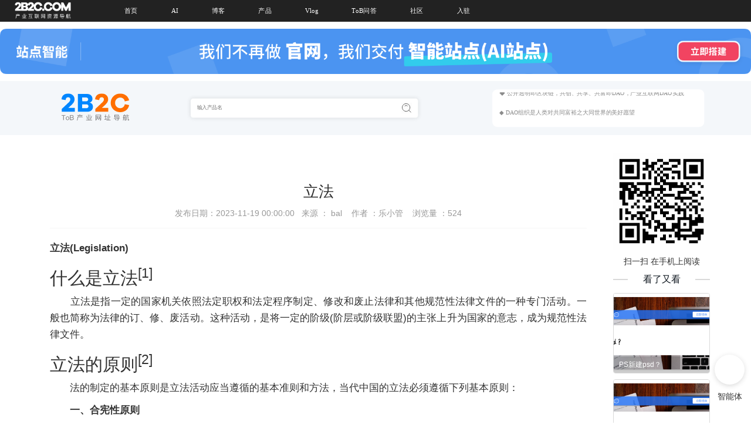

--- FILE ---
content_type: text/html; charset=UTF-8
request_url: https://2b2c.com/article/5407809621393734
body_size: 44507
content:
<!DOCTYPE html>
<html lang="en" data-lang="zh-cn">
<head>
    <meta charset="utf-8">
    <title>立法</title>
    <meta name="description" content="立法(Legislation)立法是指一定的国家机关依照法定职权和法定程序制定、修改和废止法律和其他规范性法律文件的一种专门活动。一般也简称为法律的订、修、废活动。这种活动，是将一定的阶级(阶层或阶级联盟)的主张上升为国家的意志，成为规范性法律文件。">
    <meta name="keywords" content="综合条目,名词术语,法律术语, 什么是立法, 立法的原则, 立法的特征, 立法的分类, 立法的程序, 立法的意义, 立法发展的规律,参考文献">
    <meta property="og:title" content="立法">
    <meta property="og:image" content="https://static.ltdcdn.com/assets/images/no-image.jpg">
        <meta property="og:description" content="立法(Legislation)立法是指一定的国家机关依照法定职权和法定程序制定、修改和废止法律和其他规范性法律文件的一种专门活动。一般也简称为法律的订、修、废活动。这种活动，是将一定的阶级(阶层或阶级联盟)的主张上升为国家的意志，成为规范性法律文件。">
        <meta property="og:site_name" content="2B2C网址导航">
    <link rel="shortcut icon" href="https://uploadfile.ltdcdn.com/uploadfilev2/image/0/480/837/2022-06/16550921633902.png">
            <meta name="viewport"
              content="width=device-width,initial-scale=1, minimum-scale=1.0, maximum-scale=1, user-scalable=no, minimal-ui">
        <meta http-equiv="X-UA-Compatible" content="IE=Edge,chrome=1">
        <meta property="article:author" content="乐小管">
    <meta property="article:source_name" content="bal">
    <!-- <link rel="stylesheet" href="https://static.ltdcdn.com/css/bootstrap.min.css?_v=202601221036"> -->
    <link rel="stylesheet" href="https://static.ltdcdn.com/assets/cdn/bootstrap/3.4.1/css/bootstrap.min.css?_v=202601221036">
    <link rel="stylesheet"
          href="https://static.ltdcdn.com/assets/cdn/rangeSlider/ion.rangeSlider.min.css?_v=202601221036"/>
    <link rel="stylesheet"
          href="https://static.ltdcdn.com/assets/lib/font-awesome/4.7.0/css/font-awesome.min.css?_v=202601221036">
    <!-- <link rel="stylesheet" href="https://static.ltdcdn.com/assets/lib/animate.css/3.5.2/animate.min.css?_v=202601221036"> -->
    <!-- <link rel="stylesheet" href="https://static.ltdcdn.com/assets/cdn/animate.css/4.1.1/animate.min.css?_v=202601221036"> -->
        <link rel="stylesheet"
          href="https://static.ltdcdn.com/assets/cdn/animate.css/ltd_4.1.1/animate.min.css?_v=202601221036">

    <link rel="stylesheet" href="https://static.ltdcdn.com/assets/lib/Swiper/5.4.5/css/swiper.min.css?_v=202601221036"/>

    <link rel="stylesheet" href="https://static.ltdcdn.com/assets/cdn/jq.pagination/pagination.css?_v=202601221036"/>
    <link rel="stylesheet"
          href="https://static.ltdcdn.com/assets/cdn/sliderPro/1.5/css/slider-pro.min.css?_v=202601221036"/>
    <link rel="stylesheet" href="https://static.ltdcdn.com/assets/visual-editor/lib/marquee/marquee.css?_v=202601221036"/>
    <link rel="stylesheet"
          href="https://static.ltdcdn.com/assets/lib/layer/3.0.1/skin/default/layer.min.css?_v=202601221036"/>
    <link rel="stylesheet" href="https://static.ltdcdn.com/assets/visual-editor/dist/css/style.css?_v=202601221036">
    <link rel="stylesheet" href="https://static.ltdcdn.com/assets/cdn/fonts/font_925836_jkocxsylryr/font_925836_jkocxsylryr.css?_v=202601221036">
    <link rel="stylesheet"
          href="https://static.ltdcdn.com/assets/lib/bootstrap-datepicker/1.8.0/css/bootstrap-datepicker.css?_v=202601221036">

    <!-- Include Editor style. -->
    <link href="https://static.ltdcdn.com/assets/cdn/froala-editor/2.9.0/css/froala_editor.pkgd.min.css?_v=202601221036"
          rel="stylesheet" type="text/css"/>
    <link href="https://static.ltdcdn.com/assets/css/frcss.css?_v=202601221036" rel="stylesheet" type="text/css"/>

        <link href="https://static.ltdcdn.com/assets/cdn/photoswipe/4.1.3/css/default-skin.min.css?_v=202601221036"
          rel="stylesheet">
    <link href="https://static.ltdcdn.com/assets/cdn/photoswipe/4.1.3/css/photoswipe.min.css?_v=202601221036"
          rel="stylesheet">

    <script src="https://static.ltdcdn.com/assets/lib/jquery/3.1.1/jquery.min.js?_v=202601221036"></script>
    <!-- <script src="https://static.ltdcdn.com/assets/cdn/jquery/3.5.0/jquery.min.js?_v=202601221036"></script>
    <script src="https://static.ltdcdn.com/assets/cdn/jquery/3.5.0/jquery-migrate-3.5.0.min.js?_v=202601221036"></script> -->
    <script src="https://static.ltdcdn.com/assets/cdn/rangeSlider/ion.rangeSlider.js?_v=202601221036"></script>
    <!-- <script src="https://static.ltdcdn.com/assets/lib/bootstrap/3.3.7/js/bootstrap.min.js?_v=202601221036"></script> -->
    <script src="https://static.ltdcdn.com/assets/cdn/bootstrap/3.4.1/js/bootstrap.min.js?_v=202601221036"></script>
    <script src="https://static.ltdcdn.com/assets/lib/jquery_lazyload/1.9.7/jquery.lazyload.min.js?_v=202601221036"></script>
    <script src="https://static.ltdcdn.com/assets/lib/wow/1.1.2/wow.min.js?_v=202601221036"></script>

    <script src="https://static.ltdcdn.com/assets/lib/Swiper/5.4.5/js/swiper.min.js?_v=202601221036"></script>
    <script src="https://static.ltdcdn.com/assets/lib/Swiper/5.4.5/js/swiper.animate1.0.3.min.js?_v=202601221036"></script>

    <script src="https://static.ltdcdn.com/assets/cdn/sliderPro/1.5/js/jquery.sliderPro.min.js?_v=202601221036"></script>
    <script src="https://static.ltdcdn.com/assets/lib/layer/3.0.1/layer.js?_v=202601221036"></script>
    <script src="https://static.ltdcdn.com/assets/cdn/laydate/laydate.js?_v=202601221036"></script>
    <script src="https://static.ltdcdn.com/visual-editor/lib/marquee.js?_v=202601221036"></script>
                        <script type="text/javascript"
            src="https://static.ltdcdn.com/assets/lib/bootstrap-datepicker/1.8.0/js/bootstrap-datepicker.js?_v=202601221036"></script>


    <script type="text/javascript"
            src="https://static.ltdcdn.com/assets/cdn/jq.pagination/jquery.pagination.js?_v=202601221036"></script>
        <script src="https://static.ltdcdn.com/assets/cdn/photoswipe/4.1.3/js/photoswipe.min.js?_v=202601221036"></script>
    <script src="https://static.ltdcdn.com/assets/cdn/photoswipe/4.1.3/js/photoswipe-ui-default.min.js?_v=202601221036"></script>
    <script src="https://static.ltdcdn.com/assets/cdn/jweixin/jweixin-1.6.0.js?_v=202601221036"></script>
        <script src="https://static.ltdcdn.com/assets/cdn/plupload/plupload.full.js?_v=202601221036"></script>
    <script src="https://static.ltdcdn.com/assets/cdn/DPlayer/hls.min.js?_v=202601221036"></script>
    <script src="https://static.ltdcdn.com/assets/cdn/DPlayer/DPlayer.min.js?_v=202601221036"></script>
    <script src="https://static.ltdcdn.com/assets/cdn/countup.js/1.9.3/countUp.min.js?_v=202601221036"></script>
    <script src="https://static.ltdcdn.com/assets/visual-editor/lib/icon/iconpark.js?_v=202601221036"></script>
    <script src="https://static.ltdcdn.com/assets/visual-editor/lib/icon/iconfont.js?_v=202601221036"></script>


    <link href="https://static.ltdcdn.com/assets/cdn/element/element.2.15.14.css?_v=202601221036" rel="stylesheet">
        <script src="https://static.ltdcdn.com/assets/share/js/euv.js?_v=202601221036"></script>
    <script> Vue.config.productionTip = false </script>
        <script src="https://static.ltdcdn.com/assets/cdn/element/element.2.16.1.js?_v=202601221036"></script> <!-- 引入样式 -->
    <!-- 官网统计代码 -->
        <script type="text/javascript" src="https://static.ltdcdn.com/assets/js/analyst.js?_v=202601221036"></script>
    
    
    <script type="text/javascript">
            </script>
    <script type="text/javascript" src="https://static.ltdcdn.com/assets/visual-editor/dist/js/page.min.js?_v=202601221036"></script>
    <script>
      function module_onload(module_id) {
      }
    </script>
                        
<style>
#gw-module-14820167{
opacity:0;
//transition:all ease .5s;
}
</style>

<script>
    "use strict";!function(e,t){"function"==typeof define&&define.amd?define(t):"object"==typeof exports?module.exports=t():e.ResizeSensor=t()}("undefined"!=typeof window?window:this,function(){if("undefined"==typeof window)return null;var e="undefined"!=typeof window&&window.Math==Math?window:"undefined"!=typeof self&&self.Math==Math?self:Function("return this")(),t=e.requestAnimationFrame||e.mozRequestAnimationFrame||e.webkitRequestAnimationFrame||function(t){return e.setTimeout(t,20)},n=e.cancelAnimationFrame||e.mozCancelAnimationFrame||e.webkitCancelAnimationFrame||function(t){e.clearTimeout(t)};function i(e,t){var n=Object.prototype.toString.call(e),i="[object Array]"===n||"[object NodeList]"===n||"[object HTMLCollection]"===n||"[object Object]"===n||"undefined"!=typeof jQuery&&e instanceof jQuery||"undefined"!=typeof Elements&&e instanceof Elements,r=0,o=e.length;if(i)for(;r<o;r++)t(e[r]);else t(e)}function r(e){var t=function(e){if(!e.getBoundingClientRect)return{width:e.offsetWidth,height:e.offsetHeight};var t=e.getBoundingClientRect();return{width:Math.round(t.width),height:Math.round(t.height)}}(e);return t.element=e,t}function o(e,t){Object.keys(t).forEach(function(n){e.style[n]=t[n]})}var s=function(e,a){var d=0;function l(){var e,t,n=[];this.add=function(e){n.push(e)},this.call=function(i){for(e=0,t=n.length;e<t;e++)n[e].call(this,i)},this.remove=function(i){var r=[];for(e=0,t=n.length;e<t;e++)n[e]!==i&&r.push(n[e]);n=r},this.length=function(){return n.length}}function u(e,n){if(e)if(e.resizedAttached)e.resizedAttached.add(n);else{e.resizedAttached=new l,e.resizedAttached.add(n),e.resizeSensor=document.createElement("div"),e.resizeSensor.dir="ltr",e.resizeSensor.className="resize-sensor";var i={pointerEvents:"none",position:"absolute",left:"0px",top:"0px",right:"0px",bottom:"0px",overflow:"hidden",zIndex:"-1",visibility:"hidden",maxWidth:"100%"},s={position:"absolute",left:"0px",top:"0px",transition:"0s"};o(e.resizeSensor,i);var a=document.createElement("div");a.className="resize-sensor-expand",o(a,i);var u=document.createElement("div");o(u,s),a.appendChild(u);var c=document.createElement("div");c.className="resize-sensor-shrink",o(c,i);var h=document.createElement("div");o(h,s),o(h,{width:"200%",height:"200%"}),c.appendChild(h),e.resizeSensor.appendChild(a),e.resizeSensor.appendChild(c),e.appendChild(e.resizeSensor);var f=window.getComputedStyle(e),m=f?f.getPropertyValue("position"):null;"absolute"!==m&&"relative"!==m&&"fixed"!==m&&"sticky"!==m&&(e.style.position="relative");var p=!1,v=0,y=r(e),g=0,w=0,S=!0;d=0;var z=function(){if(S){if(0===e.offsetWidth&&0===e.offsetHeight)return void(d||(d=t(function(){d=0,z()})));S=!1}var n,i;n=e.offsetWidth,i=e.offsetHeight,u.style.width=n+10+"px",u.style.height=i+10+"px",a.scrollLeft=n+10,a.scrollTop=i+10,c.scrollLeft=n+10,c.scrollTop=i+10};e.resizeSensor.resetSensor=z;var x=function(){v=0,p&&(g=y.width,w=y.height,e.resizedAttached&&e.resizedAttached.call(y))},b=function(){y=r(e),(p=y.width!==g||y.height!==w)&&!v&&(v=t(x)),z()},E=function(e,t,n){e.attachEvent?e.attachEvent("on"+t,n):e.addEventListener(t,n)};E(a,"scroll",b),E(c,"scroll",b),d=t(function(){d=0,z()})}}i(e,function(e){u(e,a)}),this.detach=function(t){d&&(n(d),d=0),s.detach(e,t)},this.reset=function(){e.resizeSensor.resetSensor&&e.resizeSensor.resetSensor()}};if(s.reset=function(e){i(e,function(t){e.resizeSensor.resetSensor&&t.resizeSensor.resetSensor()})},s.detach=function(e,t){i(e,function(e){e&&(e.resizedAttached&&"function"==typeof t&&(e.resizedAttached.remove(t),e.resizedAttached.length())||e.resizeSensor&&(e.contains(e.resizeSensor)&&e.removeChild(e.resizeSensor),delete e.resizeSensor,delete e.resizedAttached))})},"undefined"!=typeof MutationObserver){var a=new MutationObserver(function(e){for(var t in e)if(e.hasOwnProperty(t))for(var n=e[t].addedNodes,i=0;i<n.length;i++)n[i].resizeSensor&&s.reset(n[i])});document.addEventListener("DOMContentLoaded",function(e){a.observe(document.body,{childList:!0,subtree:!0})})}return s}),function(e,t){"function"==typeof define&&define.amd?define(["./ResizeSensor.js"],t):"object"==typeof exports?module.exports=t(require("./ResizeSensor.js")):(e.ElementQueries=t(e.ResizeSensor),e.ElementQueries.listen())}("undefined"!=typeof window?window:this,function(e){var t=function(){var t,n={},i=[];function r(e){e||(e=document.documentElement);var t=window.getComputedStyle(e,null).fontSize;return parseFloat(t)||16}function o(e,t){var n=t.split(/\d/),i=n[n.length-1];switch(t=parseFloat(t),i){case"px":return t;case"em":return t*r(e);case"rem":return t*r();case"vw":return t*document.documentElement.clientWidth/100;case"vh":return t*document.documentElement.clientHeight/100;case"vmin":case"vmax":var o=document.documentElement.clientWidth/100,s=document.documentElement.clientHeight/100;return t*(0,Math["vmin"===i?"min":"max"])(o,s);default:return t}}function s(e,t){var i,r,s,a,d,l,u,c;this.element=e;var h=["min-width","min-height","max-width","max-height"];this.call=function(){for(i in s=function(e){if(!e.getBoundingClientRect)return{width:e.offsetWidth,height:e.offsetHeight};var t=e.getBoundingClientRect();return{width:Math.round(t.width),height:Math.round(t.height)}}(this.element),l={},n[t])n[t].hasOwnProperty(i)&&(r=n[t][i],a=o(this.element,r.value),d="width"===r.property?s.width:s.height,c=r.mode+"-"+r.property,u="","min"===r.mode&&d>=a&&(u+=r.value),"max"===r.mode&&d<=a&&(u+=r.value),l[c]||(l[c]=""),u&&-1===(" "+l[c]+" ").indexOf(" "+u+" ")&&(l[c]+=" "+u));for(var e in h)h.hasOwnProperty(e)&&(l[h[e]]?this.element.setAttribute(h[e],l[h[e]].substr(1)):this.element.removeAttribute(h[e]))}}function a(t,n){t.elementQueriesSetupInformation||(t.elementQueriesSetupInformation=new s(t,n)),t.elementQueriesSensor||(t.elementQueriesSensor=new e(t,function(){t.elementQueriesSetupInformation.call()}))}function d(e,r,o,s){if(void 0===n[e]){n[e]=[];var a=i.length;t.innerHTML+="\n"+e+" {animation: 0.1s element-queries;}",t.innerHTML+="\n"+e+" > .resize-sensor {min-width: "+a+"px;}",i.push(e)}n[e].push({mode:r,property:o,value:s})}function l(e){var t;if(document.querySelectorAll&&(t=e?e.querySelectorAll.bind(e):document.querySelectorAll.bind(document)),t||"undefined"==typeof $$||(t=$$),t||"undefined"==typeof jQuery||(t=jQuery),!t)throw"No document.querySelectorAll, jQuery or Mootools's $$ found.";return t}function u(t){var n=[],i=[],r=[],o=0,s=-1,a=[];for(var d in t.children)if(t.children.hasOwnProperty(d)&&t.children[d].tagName&&"img"===t.children[d].tagName.toLowerCase()){n.push(t.children[d]);var l=t.children[d].getAttribute("min-width")||t.children[d].getAttribute("data-min-width"),u=t.children[d].getAttribute("data-src")||t.children[d].getAttribute("url");r.push(u);var c={minWidth:l};i.push(c),l?t.children[d].style.display="none":(o=n.length-1,t.children[d].style.display="block")}function h(){var e,d=!1;for(e in n)n.hasOwnProperty(e)&&i[e].minWidth&&t.offsetWidth>i[e].minWidth&&(d=e);if(d||(d=o),s!==d)if(a[d])n[s].style.display="none",n[d].style.display="block",s=d;else{var l=new Image;l.onload=function(){n[d].src=r[d],n[s].style.display="none",n[d].style.display="block",a[d]=!0,s=d},l.src=r[d]}else n[d].src=r[d]}s=o,t.resizeSensorInstance=new e(t,h),h()}var c=/,?[\s\t]*([^,\n]*?)((?:\[[\s\t]*?(?:min|max)-(?:width|height)[\s\t]*?[~$\^]?=[\s\t]*?"[^"]*?"[\s\t]*?])+)([^,\n\s\{]*)/gim,h=/\[[\s\t]*?(min|max)-(width|height)[\s\t]*?[~$\^]?=[\s\t]*?"([^"]*?)"[\s\t]*?]/gim;function f(e){var t,n,i,r;for(e=e.replace(/'/g,'"');null!==(t=c.exec(e));)for(n=t[1]+t[3],i=t[2];null!==(r=h.exec(i));)d(n,r[1],r[2],r[3])}function m(e){var t="";if(e)if("string"==typeof e)-1===(e=e.toLowerCase()).indexOf("min-width")&&-1===e.indexOf("max-width")||f(e);else for(var n=0,i=e.length;n<i;n++)1===e[n].type?-1!==(t=e[n].selectorText||e[n].cssText).indexOf("min-height")||-1!==t.indexOf("max-height")?f(t):-1===t.indexOf("min-width")&&-1===t.indexOf("max-width")||f(t):4===e[n].type?m(e[n].cssRules||e[n].rules):3===e[n].type&&e[n].styleSheet.hasOwnProperty("cssRules")&&m(e[n].styleSheet.cssRules)}var p=!1;this.init=function(){var n="animationstart";void 0!==document.documentElement.style.webkitAnimationName?n="webkitAnimationStart":void 0!==document.documentElement.style.MozAnimationName?n="mozanimationstart":void 0!==document.documentElement.style.OAnimationName&&(n="oanimationstart"),document.body.addEventListener(n,function(t){var n=t.target,r=n&&window.getComputedStyle(n,null),o=r&&r.getPropertyValue("animation-name");if(o&&-1!==o.indexOf("element-queries")){n.elementQueriesSensor=new e(n,function(){n.elementQueriesSetupInformation&&n.elementQueriesSetupInformation.call()});var s=window.getComputedStyle(n.resizeSensor,null).getPropertyValue("min-width");s=parseInt(s.replace("px","")),a(t.target,i[s])}}),p||((t=document.createElement("style")).type="text/css",t.innerHTML="[responsive-image] > img, [data-responsive-image] {overflow: hidden; padding: 0; } [responsive-image] > img, [data-responsive-image] > img {width: 100%;}",t.innerHTML+="\n@keyframes element-queries { 0% { visibility: inherit; } }",document.getElementsByTagName("head")[0].appendChild(t),p=!0);for(var r=0,o=document.styleSheets.length;r<o;r++)try{document.styleSheets[r].href&&0===document.styleSheets[r].href.indexOf("file://")&&console.warn("CssElementQueries: unable to parse local css files, "+document.styleSheets[r].href),m(document.styleSheets[r].cssRules||document.styleSheets[r].rules||document.styleSheets[r].cssText)}catch(e){}!function(){for(var e=l()("[data-responsive-image],[responsive-image]"),t=0,n=e.length;t<n;t++)u(e[t])}()},this.findElementQueriesElements=function(e){!function(e){var t=l(e);for(var i in n)if(n.hasOwnProperty(i))for(var r=t(i,e),o=0,s=r.length;o<s;o++)a(r[o],i)}(e)},this.update=function(){this.init()}};t.update=function(){t.instance.update()},t.detach=function(e){e.elementQueriesSetupInformation?(e.elementQueriesSensor.detach(),delete e.elementQueriesSetupInformation,delete e.elementQueriesSensor):e.resizeSensorInstance&&(e.resizeSensorInstance.detach(),delete e.resizeSensorInstance)},t.init=function(){t.instance||(t.instance=new t),t.instance.init()};return t.findElementQueriesElements=function(e){t.instance.findElementQueriesElements(e)},t.listen=function(){!function(e){if(document.addEventListener)document.addEventListener("DOMContentLoaded",e,!1);else if(/KHTML|WebKit|iCab/i.test(navigator.userAgent))var t=setInterval(function(){/loaded|complete/i.test(document.readyState)&&(e(),clearInterval(t))},10);else window.onload=e}(t.init)},t});
</script>
<style>
    .gw-browse-module.gw-responsive-scale{width:100%!important;margin-bottom:-.1px;overflow:hidden}.gw-browse-module.gw-responsive-scale,.gw-browse-module.gw-responsive-scale-height{height:calc(1px * var(--gw-module-content-height) * var(--gw-transform-scale))}.gw-browse-module.gw-responsive-scale>.gw-browse-module-content{width:1170px;margin:0 auto}.gw-browse-module:not([data-full='1']).gw-responsive-scale>.gw-browse-module-content{height:auto}.gw-browse-module:not([data-full='1']).gw-responsive-scale>.gw-browse-module-content{transform:scale(var(--gw-transform-scale),var(--gw-transform-scale));transform-origin:left top}.gw-browse-module:not([data-full='1']).gw-responsive-scale>.gw-browse-module-content{position:absolute;transform:scale(var(--gw-transform-scale),var(--gw-transform-scale)) translate(-50%);left:50%}
</style>
<script>
function gw_setup_module_responsive_scale(e=1200){function t(){let e=$(window).width(),t=parseFloat(document.documentElement.style.getPropertyValue("--gw-module-content-max-width-px"));isNaN(t)&&(t=1200,document.documentElement.style.setProperty("--gw-module-content-max-width-px",t));let o=Math.min(e,t)/t;document.documentElement.style.setProperty("--gw-transform-scale",o)}!function(e){!function(e=1200){document.documentElement.style.setProperty("--gw-module-content-max-width-px",e)}(e),window.WOW.prototype.isVisible=function(e){var t=$(e).offset().top,o=t+$(e).outerHeight(),n=$(window).scrollTop(),s=n+$(window).height();return o>n&&t<s},t(),$(window).resize(t),$(document).ready(function(){$(".gw-browse-module:not([data-fixed-position]), .gw-browse-module[data-fixed-position='']").each(function(){let e=!0;if(this.style.height){let t=parseFloat(this.style.height);isNaN(t)||(this.style.setProperty("--gw-module-content-height",t),this.style.removeProperty("height"),$(this).addClass("gw-responsive-scale-height"),e=!1)}e&&$(this).addClass("gw-responsive-scale")}),new ResizeSensor($(".gw-browse-module.gw-responsive-scale > .gw-browse-module-content"),function(e){let t=e.element.offsetHeight,o=$(e.element).closest(".gw-browse-module")[0];o&&o.style.setProperty("--gw-module-content-height",t)})})}(e)}</script>

    <script>
        gw_setup_module_responsive_scale(1800);
    </script>

<style>
  .gw-browse-module.gw-responsive-scale[name="顶部导航"]{
    overflow: visible;
    z-index: 10;
  }
</style>
                <style>
                        .layer-content-center .layui-layer-content {
            text-align: center;
        }

        html, body {
            background-color: transparent;
        }

        .share {
            position: fixed;
            width: 40px;
            height: 40px;
            bottom: 120px;
            right: 10px;
            display: none;
            cursor: pointer;
            z-index: 999;
        }

        .share i {
            font-size: 40px;
        }

        .wechatShare {
            position: fixed;
            top: 0;
            left: 0;
            width: 100%;
            height: 100%;
            z-index: 1000;
            opacity: 0.8;
            display: none;
            background: #888888;
        }

        .browserShare {
            position: fixed;
            top: 0;
            left: 0;
            width: 100%;
            height: 100%;
            z-index: 1000;
            opacity: 0.7;
            display: none;
            text-align: center;
            background: #000;
        }

        .browserShare img {
            margin-top: 150px;
        }

        .dark {
            background-color: #333;
            color: #ccc !important;
        }

        .dark ul li a {
            color: #ccc;
            font-size: 12px;
        }

        .light {
            color: #666;
            background-color: #f5f5f5;
        }

        .light ul li a {
            color: #a4a4a4;
            font-size: 12px;
        }

        .user-btn {
            width: 60px;
            height: 60px;
            position: fixed;
            z-index: 999;
            top: 60%;
            right: 10px;
        }

        .user-btn img {
            width: 100%;
            height: 100%;
        }

        .share-user-phone {
            position: fixed;
            bottom: 0;
            width: 100%;
            height: 50px;
            font-size: 30px;
            z-index: 9999;
            background-color: #fffcfc;
        }

        .share-user-phone-pc {
            position: fixed;
            right: 1px;
            bottom: 200px;
            width: 240px;
            height: 50px;
            font-size: 30px;
            z-index: 9999;
            opacity: 0.8;
            border-radius: 30px 0;
            background-color: #fffcfc;
        }

        .share-user-phone i, .share-user-phone-pc i {
            font-size: 14px;
            width: 20px;
            display: flex;
            color: #fff;
            justify-content: center;
            align-items: center;
            height: 20px;
            border: 1px solid #fff;
            border-radius: 50%;
            margin-right: 10px;
        }

        .share-user-phone-content {
            width: 100%;
            height: 100%;
            background-color: #999999;
            display: flex;
            justify-content: center;
            align-items: center;
        }

        /* 举报 */
        .report {
            height: auto;
            font-size: 12px;
            display: flex;
            justify-content: center;
            align-items: center;
            color: #a7a0a0;
            padding: 5px;
            flex-wrap: wrap;
        }

        @font-face {
            font-family: 'iconfont-copyright';
            src: url("https://static.ltdcdn.com/assets/share/css/copyRightIcons/iconfont.woff2?t=1763715647802&amp;_v=202601221036") format('woff2'),
            url("https://static.ltdcdn.com/assets/share/css/copyRightIcons/iconfont.woff?t=1763715647802&amp;_v=202601221036") format('woff'),
            url("https://static.ltdcdn.com/assets/share/css/copyRightIcons/iconfont.ttf?t=1763715647802&amp;_v=202601221036") format('truetype');
        }

        .report .iconfont-copyright {
            font-family: "iconfont-copyright" !important;
            font-size: 16px;
            font-style: normal;
            -webkit-font-smoothing: antialiased;
            -moz-osx-font-smoothing: grayscale;
            margin-right: 1px;
        }

        .report .font-size-24 {
            font-size: 24px;
        }
        .report .icon-ltd-copyright-notify-iconfont-line:before {
            content: "\e611";
        }

        .report .icon-ltd-copyright-logo-iconfont-line-new:before {
            content: "\e607";
        }

        .report .icon-ltd-copyright-feedback-iconfont-line-new:before {
            content: "\e608";
        }

        .report .icon-ltd-copyright-chart-iconfont-line-new:before {
            content: "\e609";
        }

        .report .icon-a-ltd-copyright-logo-iconfont-line1:before {
            content: "\e605";
        }

        .report .icon-ltd-copyright-logo-line:before {
            content: "\e604";
        }

        .report .icon-ltd-copyright-iconfont-logo:before {
            content: "\e600";
        }

        .report .icon-ltd-copyright-logo-transparent:before {
            content: "\e603";
        }

        .report .icon-ltd-copyright-iconfont-feedback:before {
            content: "\e601";
        }

        .report .icon-ltd-copyright-iconfont-chart:before {
            content: "\e602";
        }

        .report > * {
            line-height: 100%;
        }

        .report a {
            margin: 0 4px;
            color: #a7a0a0;
        }

        .report a span {
            font-size: 12px;
            line-height: 1.3;
            /* transform: scale(0.9); */
        }

        .report .flex-box {
            display: flex;
            justify-content: center;
            align-items: center;
            margin-right: 3px;
        }


        /* .report img {
            padding: 0 20px 0 10px;
        } */

        .copyright_span {
            font-size: 12px;
            text-align: center;
            line-height: 16px;
        }

        /**/
        .mobile .animated {
            visibility: hidden;
            backface-visibility: hidden; /* 加入动画以后莫名其妙的空白 */
            -webkit-backface-visibility: hidden; /* 加入动画以后莫名其妙的空白 */
        }

        .friendly_link-pc {
            width: 1170px;
            margin: 0 auto;
        }

        .mobile .friendly_link {
            width: 100%;
        }

        .friendly_link {
            height: auto;
            /* font-size: 14px; */
            font-size: 12px;
            padding: 10px;
            display: flex;
            flex-wrap: wrap;
            align-items: center;
            justify-content: center;
        }

        .friendly_link p {
            color: #999;
            margin-bottom: 0;
            padding-right: 5px;
        }

        .friendly_link a {
            color: #999;
            /* padding: 0 10px; */
            position: relative;
            padding-right: 5px;
            /* border-right: 1px solid #eee;
            line-height: 24px; */
        }

        @media (min-width: 320px) and (max-width: 768px) {
            .friendly_link-mobile {
                width: 100%;
                padding: 10px 14px;
                margin: 0 auto;
            }
        }

    </style>
    <style>

        .gw-copyright.fixed-bottom {
            /* height: 120px; */
            text-align: center;
            cursor: pointer;
            color: #fff;
            width: 100%;
        }

        .gw-copyright.fixed-bottom .gw-copyright-swiper {
            width: 100%;
            height: 100%;
        }

        .gw-copyright.fixed-bottom .gw-copyright-content {
            /* background-repeat: no-repeat;
            background-position: center center; */
            width: 100%;
            height: 100%;
            /* background-color:#FFA084; */
        }

        .gw-copyright.fixed-bottom.gw-copyright-mobile {
            /* height:60px; */
        }

        .gw-copyright.fixed-bottom.gw-copyright-mobile .gw-copyright-content {
            width: 100%;
            height: 100%;
        }

        .gw-copyright.fixed-bottom .gw-copyright-close-box {
            background-color: #EEEEEE;
            color: #101010;
            position: absolute;
            top: 0;
            right: 0;
            z-index: 9;
        }

        .gw-copyright.fixed-bottom .gw-copyright-close {
            font-size: 1.3em;
            height: 30px;
            width: 32px;
            margin: auto 5px;
        }

        .gw-copyright.fixed-bottom.gw-copyright-mobile {
            font-size: 12px;
        }

        .gw-copyright.fixed-bottom.gw-copyright-mobile .gw-copyright-close {
            margin: auto 2px;
        }

        .fr-element .fr-video::after {
            z-index: -999 !important;
        }

        .gw-browse-module[name='顶部导航'] .images-component a[href='/'] img {
            object-fit: contain;
        }

        html:not([data-lang="zh"]):not([data-lang="zh-cn"]) .report > a:first-of-type {
            flex-direction: row-reverse;
        }

        html:not([data-lang="zh"]):not([data-lang="zh-cn"]) .report > a:first-of-type img {
            padding-left: 5px;
        }

        body.mobile .gw-browse-module > .gw-browse-module-content {
            max-width: 100% !important;
        }
    </style>
    <script src='https://static.ltdcdn.com/assets/js/nprogress/nprogress.js?_v=202601221036'></script>
    <link rel='stylesheet' href='https://static.ltdcdn.com/assets/js/nprogress/nprogress.css?_v=202601221036'/>
    <script src="https://static.ltdcdn.com/assets/js/jquery.pjax.js?_v=202601221036"></script>
            <style>
            :root {
                --gw-theme-color: #4a90e2;
                --gw-secondary-color: #63a8ff;
                --gw-support-color: #fff;
            }
        </style>
    </head><script>
    </script><body           class="pc"
         >
<div id="esitrevda_dom"></div>
<script type="text/javascript">
  _ga.url = 'https://wei.saaas.com/analyst';
  _ga.params['wi'] = '3';
  _ga.params['ui'] = '0';
  _ga.init(480837);
</script>
<script>
    let websiteId = '480837';
    // let locationOrigin = '169824';
</script>
    <!--  -->
    <!-- <script type="text/javascript" src="https://static.ltdcdn.com/assets/js/web_chat_ai.js?_v=202601221036"></script> -->
    <!--  -->
    <script type="text/javascript" src="https://static.ltdcdn.com/assets/js/web_chat_ai_new.js?_v=202601221036"></script>
<script type="text/javascript" src="https://static.ltdcdn.com/assets/share/js/dingyue.js?_v=202601221036"></script>
<script>

  function formatStyle() {
    var _data = {"14681869":{"index":0,"id":14681869,"html":""},"16797567":{"index":1,"id":16797567,"html":""},"14681871":{"index":2,"id":14681871,"html":""},"14681873":{"index":3,"id":14681873,"html":""},"14709231":{"index":4,"id":14709231,"html":""}};
    var _styles = "";
    for (var item in _data) {
      //请求module的html的值 将less 转成css
      if (_data[item].html) {
        // //塞入当前模块即时生效
        // $("#gw-module-" + _data[item].id).append(" <style> " + _data[item].html + "</style>");
        _styles += _data[item].html;
        _styles += "\n";
      }
    }
    return _styles
  }

  const _formatStyle = document.createElement('style');
  _formatStyle.textContent = formatStyle();
  document.head.append(_formatStyle);

</script>
<input id="wx_share_title" type="hidden" value="立法">
<input id="wx_share_logo" type="hidden" value="https://static.ltdcdn.com/assets/images/no-image.jpg">
<input id="cookie_setting" type="hidden" value="0">
<input id="wx_share_description" type="hidden"
       value="2B2C产业数字化网址导航：收录2B2C产业数字化企业，资讯的综合平台,打造一站式2B2C产业流量入口。">
<input id="_token" type="hidden" value="8cGOuvrYJw0vjxqsWclkmWKkGG2yRbgp9f6ZyS3y">
<input id="_login_user_id" type="hidden" value="0">
<input id="_language_type" type="hidden" value="zh-cn">
<input id="is_model" type="hidden" value="2">
<input id="is_mobile_model" type="hidden" value="2">
<input id="website_video_download" type="hidden" value="0">
<script>
  localStorage.setItem("lang", $("#_language_type").val())
</script>
<!-- 
  全局共用的方法
-->
<script>
  $.ajaxSetup({
    timeout:30000,
    headers: {
      'Gw-Shop-User-Token': localStorage.getItem('GwShopUserToken'),
      'ltd-website-id':localStorage.getItem('ltd-website-id') || '',
      'ltd-token':localStorage.getItem('GwShopUserToken') || '',
      'lang':localStorage.getItem('lang') || 'zh-cn'
    }
  });

  //公用ajax请求函数
  function ajaxRequest(url,data,type='get'){
    return new Promise((resolve,reject)=>{
      $.ajax({
        type,
        url,
        data,
        success:function(res){
          if(res.code == 1001){//未登录 token过期
            localStorage.removeItem('GwShopUserToken')
            localStorage.removeItem('ltd-website-id')
            localStorage.removeItem('GwShopUserToken')
            localStorage.setItem('loginStatus','false')
            location.href="/u/login?redirect=" + location.href
          }
          res.msg && layer.msg(res.msg)
          resolve(res)
        },
        error:function(err){
          reject(err)
        }
      })
    })
  }
  $(document).on('click',".show-login-popup",function(){
    location.href="/u/login?redirect=" + location.href
  })
</script><script>
    $(function () {
        //刚进入页面时判断语言类型，同时更改select选项
        const lang = localStorage.getItem("lang") || 'zh-cn'
        $(".user-bar .language_select").val(lang)
        $(".user-bar .language_select").change(function () {
            const lang = $(this).val()
            localStorage.setItem("lang", lang)
            document.cookie = "lang=" + lang;
            if (lang != "zh-cn") {
                location.href = '/' + lang;
            } else {
                location.href = '/'
            }
        })
                $.ajax({
            url: "/shop/user/me/getProfile",
            success: function (res) {
                if (res.code == 0) {
                    const {nickname, mobile, avatar} = res.data
                    const my_nickname = nickname || mobile
                    const info_html = `<li class="user-info">
            <div class="avatar">
              <img src="${avatar.url || '/visual-editor/images/touxiang.png'}">
            </div>
            <p class="nickname"><a href="/u">${my_nickname}</a></p>
          </li>`
                    $(".user-bar .user-bar-left").prepend(info_html)
                } else if (res.code == 1001) {
                    $(".user-bar .login,.user-bar .register").show()
                    $(".user-bar.mobile_model .login-register").show()
                }
            }
        })
            })
</script>
<style>
    /*pc端header*/
    .user-bar {
        width: 100%;
        height: 36px;
    }

    .user-bar .content {
        display: flex;
        align-items: center;
        justify-content: space-between;
        height: 100%;
    }

    @media (min-width: 1200px) {
        .user-bar .content {
            width: 90%;
            margin: 0 auto;
        }
    }

    @media (max-width: 1200px) {
        .user-bar .content {
            max-width: 1200px;
            margin: 0 auto;
        }
    }

    .user-bar p {
        margin-bottom: 0;
    }

    .user-bar ul {
        margin-bottom: 0;
        display: flex;
        align-items: center;
    }

    .user-bar select {
        outline: none;
        border: solid 1px transparent;
        background-color: transparent;
    }

    .user-bar .mobile-code .code-box {
        display: none;
        position: absolute;
        background-color: #fff;
        border-radius: 6px;
        padding: 6px;
        z-index: 10;
    }

    .user-bar .mobile-code .code-box p {
        text-align: center;
        color: #303133;
        font-size: 12px;
    }

    .user-bar .mobile-code img {
        width: 100px;
        height: 100px;
    }

    .user-bar .mobile-code span:hover + .code-box {
        display: block;
    }

    .user-bar .user-bar-right li {
        position: relative;
    }

    .user-bar .user-bar-right li:not(:last-child)::after {
        content: "";
        width: 1px;
        height: 10px;
        top: 50%;
        transform: translateY(-50%);
        position: absolute;
        right: 0;
        background-color: #d3d3d3;
    }

    .user-bar ul li {
        padding: 0 8px;
    }

    .user-bar .user-info {
        display: flex;
        align-items: center;
    }

    .user-bar .user-info .avatar {
        width: 25px;
        height: 25px;
        border-radius: 50%;
        border: 2px solid #fff;
        overflow: hidden;
        margin-right: 5px;
    }

    .user-bar .user-info .avatar img {
        width: 100%;
        height: 100%;
    }

    .user-bar .login, .user-bar .register {
        display: none;
    }

    /*手机端header*/
    .user-bar.mobile_model {
        display: flex;
        justify-content: space-between;
    }

    .user-bar.mobile_model .login-register {
        display: none;
    }

    .user-bar.mobile_model a {
        color: #a4a4a4;
        font-size: 12px;
    }
</style>
    <!--自定义html目前不适用 2019 11 04-->
<div class="gw-browse-module  " data-full=""
     data-fixed-position="" id="gw-module-14681869"
     name="顶部导航" data-anchor-id="anchor-1655790540840-3249" style="background-color:rgb(34, 34, 34);background-repeat:no-repeat;background-size:cover;">

    <style >
        #gw-module-14681869.module-bg-card {
            --gw-module-content-max-width: 1200px;
            --gw-module-content-background: rgb(34, 34, 34);
        }
    </style>

    
    
    
    <div class="gw-browse-module-content clearfix" style="background-repeat:repeat;background-size:auto;width:1730px;max-width:1730px;">
        <div class="gw-grid-col grid-col-pc-12">
    <div class=" gw-browse-grid" style="height:52px;">
    <div class="gw-browse-grid-content">
            <div class="gw-browse-container" style="height:195.99609375px;" data-editable="0">
    <div class="gw-browse-container-content">
        <div class="nav-component">
    <div class="gw-browse-component" id="module-14681869-component-nav-1655790581629-8353" style="top:11px;left:223px;width:1031px;height:25.000001907349px;line-height:25.000001907349px;" data-gw-component-custom-type="" data-gw-component-custom-name="">
        <style>
            #module-14681869-component-nav-1655790581629-8353 .gw-nav{
height:30px;font-family:微软雅黑;font-size:16px;color:rgb(255, 255, 255);font-weight:normal;font-style:normal;text-decoration:none;display:inline-block;text-align:center;border-radius:0;shadow-type:0 0 ;line-height:30px;
}
#module-14681869-component-nav-1655790581629-8353 .gw-nav-cont{
margin-left:40px;margin-right:40px;
}
#module-14681869-component-nav-1655790581629-8353 .gw-nav-cont-row{
margin-left:40px;margin-right:40px;
}
#module-14681869-component-nav-1655790581629-8353 .sec-menu{
font-family:微软雅黑;font-size:14px;font-style:normal;font-weight:normal;background-color:rgb(255, 255, 255);color:#666666;height:38px;
}
#module-14681869-component-nav-1655790581629-8353 .three-menu{
font-family:微软雅黑;font-size:14px;font-style:normal;font-weight:normal;background-color:#eeeeee;color:#666666;height:38px;
}
#module-14681869-component-nav-1655790581629-8353 .menu-list{
position:absolute;top:30px;margin-left:-15px;width:100px !important;
}
#module-14681869-component-nav-1655790581629-8353 .gw-nav-cont-mobile .menu-list{
    width: 100%!important;
}
#module-14681869-component-nav-1655790581629-8353 .menu-list ul{
background-color:rgb(255, 255, 255);line-height:38px;
}
#module-14681869-component-nav-1655790581629-8353 .menu-list-row{
position:absolute;top:30px;
}
#module-14681869-component-nav-1655790581629-8353 .menu-list-row ul{
background-color:rgb(255, 255, 255);line-height:38px !important;
}
#module-14681869-component-nav-1655790581629-8353 .menu-list-row ul li{
margin-left:-15px;width:100px !important;
}
#module-14681869-component-nav-1655790581629-8353 .has-three-child-row .three-list{
top:38px;
}
#module-14681869-component-nav-1655790581629-8353 .three-list ul{
background-color:#eeeeee;line-height:38px !important;
}
#module-14681869-component-nav-1655790581629-8353 .three-list-row{
position:absolute;top:30px;
}
#module-14681869-component-nav-1655790581629-8353 .three-list-row ul{
background-color:#eeeeee;top:38px;
}
#module-14681869-component-nav-1655790581629-8353 .three-list-row ul li{
margin-left:0;width:100px !important;
}
#module-14681869-component-nav-1655790581629-8353 .menu-list .triangle_border_up{
border-bottom-color:rgb(255, 255, 255);
}
#module-14681869-component-nav-1655790581629-8353 .sec-menu a{
color:#666666;text-decoration:none;font-weight:normal;
}
#module-14681869-component-nav-1655790581629-8353 .sec-menu:hover .three-menu a{
color:#666666;text-decoration:none;font-weight:normal;
}
#module-14681869-component-nav-1655790581629-8353 .gw-nav-cont:hover .gw-nav{
font-family:微软雅黑;font-size:16px;color:rgb(255, 255, 255);font-weight:normal;font-style:normal;text-decoration:none;display:inline-block;text-align:center;
}
#module-14681869-component-nav-1655790581629-8353 .gw-nav-cont-row:hover .gw-nav{
font-family:微软雅黑;font-size:16px;color:rgb(255, 255, 255);font-weight:normal;font-style:normal;text-decoration:none;display:inline-block;text-align:center;
}
#module-14681869-component-nav-1655790581629-8353 .first-nav-cont:hover .gw-nav{
font-family:微软雅黑;font-size:16px;color:rgb(255, 255, 255);font-weight:normal;font-style:normal;text-decoration:none;display:inline-block;text-align:center;
}
#module-14681869-component-nav-1655790581629-8353 .gw-nav-cont:hover{

}
#module-14681869-component-nav-1655790581629-8353 .gw-nav-cont-row:hover{

}
#module-14681869-component-nav-1655790581629-8353 .sec-menu:hover{
background-color:#eeeeee;font-size:14px;height:38px;font-weight:normal;
}
#module-14681869-component-nav-1655790581629-8353 .sec-menu:hover a{
color:#000000;font-family:微软雅黑;font-weight:normal;font-style:normal;text-decoration:none;
}
#module-14681869-component-nav-1655790581629-8353 .three-menu:hover{
background-color:#eeeeee;font-size:14px;height:38px;font-weight:normal;
}
#module-14681869-component-nav-1655790581629-8353 .sec-menu .three-menu:hover a{
color:#000000;font-family:微软雅黑;font-weight:normal;font-style:normal;text-decoration:none;
}
.mobile #module-14681869-component-nav-1655790581629-8353 .three-menu:hover a{
color:#000000;font-family:微软雅黑;font-weight:normal;font-style:normal;text-decoration:none;
}
#module-14681869-component-nav-1655790581629-8353 .gw-nav.active{
font-family:微软雅黑;font-size:16px;color:rgb(255, 255, 255);font-weight:normal;font-style:normal;text-decoration:none;display:inline-block;text-align:center;
}
#module-14681869-component-nav-1655790581629-8353{
--nav-effect-color:rgba(0, 0, 0, 0);--nav-color:rgb(255, 255, 255);--nav-active-color:rgb(255, 255, 255);
}
        </style>
                    <div class="module-14681869-component-nav-1655790581629-8353 gw-browse-component-content hover-effect-roll_box" style="background-color: transparent;
                    box-shadow:0 0  #000;
                    border-radius:0px;
                    ">
                <div class="gw-nav-cont"><a target="_self" class="gw-nav" data-alt="首页" style="" href="/">首页</a></div><div class="gw-nav-cont"><a target="_self" class="gw-nav" data-alt="AI" style="" href="/Ai.html">AI</a></div><div class="gw-nav-cont"><a target="_self" class="gw-nav" data-alt="博客" style="" href="/toutiao.html">博客</a></div><div class="gw-nav-cont"><a target="_self" class="gw-nav" data-alt="产品" style="" href="/product.html">产品</a></div><div class="gw-nav-cont"><a target="_blank" class="gw-nav" data-alt="Vlog" style="" href="/g/vlog">Vlog</a></div><div class="gw-nav-cont"><a target="_self" class="gw-nav" data-alt="ToB问答" style="" href="/wenda.html">ToB问答</a></div><div class="gw-nav-cont"><a target="_self" class="gw-nav" data-alt="社区" style="" href="/u/forumTopic?id=167">社区</a></div><div class="gw-nav-cont has-sec-child"><a class="gw-nav" data-alt="入驻" style="" href="#">入驻</a><div class="menu-list "><ul style="border-radius:6px;box-shadow:0 0 10px  rgba(0, 0, 0, 0.12);width:100px;"><li class="sec-menu" style="border-top-left-radius:6px;border-top-right-radius:6px;border-bottom-left-radius:0;border-bottom-right-radius:0;"><a target="_blank" style="" href="/f/145573">社群入驻</a></li><li class="sec-menu" style="border-top-left-radius:0;border-top-right-radius:0;border-bottom-left-radius:0;border-bottom-right-radius:0;"><a target="_blank" style="" href="/f/145703">专家入驻</a></li><li class="sec-menu" style="border-top-left-radius:0;border-top-right-radius:0;border-bottom-left-radius:6px;border-bottom-right-radius:6px;"><a target="_blank" style="" href="/f/145571">厂商入驻</a></li></ul></div></div>
            </div>
            </div>
</div>
<script>
    // //移动端展开三级级导航
    // $(document).off('click', '.gw-nav-cont-mobile .menu-list>ul>li>a').on('click', '.gw-nav-cont-mobile .menu-list>ul>li>a', function () {
    //     var topDom= $(this).parents("li")
    //     topDom.parent('ul').find(".three-list").slideToggle()
    //     var secondIcon=topDom.find(".second-icon")
    //     secondIcon.hasClass("rotate")?secondIcon.removeClass("rotate"): secondIcon.addClass("rotate")
    // });
</script><div class="images-component">
    <div class="gw-browse-component gw-browse-component--image" id="module-14681869-component-images-1656905390502-3874" style="top:5px;left:0;width:135px;height:40px;" data-gw-component-custom-type="" data-gw-component-custom-name="">
        <style>
            #module-14681869-component-images-1656905390502-3874 .gw-image-hoverShadow:hover img {
                 box-shadow:8px 8px 20px 0 #ababab !important;
                }
                
        </style>
        <style>
            #module-14681869-component-images-1656905390502-3874 .gw-imageText-shadow:hover img{
        box-shadow:0px 8px 12px rgba(0,0,0,.14) !important;
       }
       
        </style>
        <style>
            #module-14681869-component-images-1656905390502-3874 .gw-imageText-card:hover img{
        box-shadow:0 10px 16px rgba(0,0,0,.24) !important;
       }
       
        </style>
        <img class="gw-browse-component-content" style="width:135px;max-width:none;height:40px;max-height:none;opacity:1;box-shadow:0px 0px 10px 1px transparent;object-fit:contain;" alt="" src="https://uploadfile.ltdcdn.com/uploadfilev2/image/0/480/837/2022-07/16569179532015.png" />
    </div>
</div>
    </div>
</div>
        </div>
    </div>
</div>
    </div>
    <script>
        
    </script>
</div>
<script>
    </script>
<script>
    module_onload('gw-module-14681869');
</script>
    <!--自定义html目前不适用 2019 11 04-->
<div class="gw-browse-module  " data-full=""
     data-fixed-position="" id="gw-module-16797567"
     name="顶部logo" data-anchor-id="anchor-1655881166658-1217" style="background-color:rgb(244, 247, 250);background-repeat:repeat;background-size:auto;">

    <style >
        #gw-module-16797567.module-bg-card {
            --gw-module-content-max-width: 1200px;
            --gw-module-content-background: rgb(244, 247, 250);
        }
    </style>

    
    
    
    <div class="gw-browse-module-content clearfix" style="background-repeat:repeat;background-size:auto;width:1580px;max-width:1580px;">
        <div class="gw-grid-col grid-col-pc-12">
    <div class=" gw-browse-grid" style="height:130px;">
    <div class="gw-browse-grid-content">
            <div class="gw-browse-container" style="height:202.98611450195px;" data-editable="0">
    <div class="gw-browse-container-content">
        <div class="images-component">
    <div class="gw-browse-component gw-browse-component--image" id="module-16797567-component-images-1655772913218-8953" style="top:30px;left:35px;width:167px;height:65px;" data-gw-component-custom-type="" data-gw-component-custom-name="">
        <style>
            #module-16797567-component-images-1655772913218-8953 .gw-image-hoverShadow:hover img {
                 box-shadow:8px 8px 20px 0 #ababab !important;
                }
                
        </style>
        <style>
            #module-16797567-component-images-1655772913218-8953 .gw-imageText-shadow:hover img{
        box-shadow:0px 8px 12px rgba(0,0,0,.14) !important;
       }
       
        </style>
        <style>
            #module-16797567-component-images-1655772913218-8953 .gw-imageText-card:hover img{
        box-shadow:0 10px 16px rgba(0,0,0,.24) !important;
       }
       
        </style>
        <a style="" href="/"><img class="gw-browse-component-content" style="width:167px;max-width:none;height:65px;max-height:none;opacity:1;box-shadow:0px 0px 10px 1px transparent;" alt="" src="https://uploadfile.ltdcdn.com/uploadfilev2/image/0/480/837/2023-09/16945977372258.svg" /></a>
    </div>
</div><div class="bglayer-component">
    <div class="gw-browse-component" id="module-16797567-component-bglayer-1655773137322-5805" style="top:20px;left:1070px;width:508px;height:90px;" data-gw-component-custom-type="" data-gw-component-custom-name="">
        <div style="width:100%;height:100%;background-color:rgb(255, 255, 255);border-radius:12px;box-shadow:0px 0px 10px 1px transparent;"></div>
    </div>
</div><style>
    #module-16797567-component-scrollNotice-1655773252064-5115
                  .scrollNotice-container a
                {
                 color: rgb(139, 139, 139) !important;
                 text-decoration: ;
                 line-height: 14px;
                }
                
</style>
<div class="scrollNotice-component">
    <div class="gw-browse-component"
         id="module-16797567-component-scrollNotice-1655773252064-5115"
         style="top:27px;left:1087px;width:475px;height:75px;" data-gw-component-custom-type="" data-gw-component-custom-name="">
        <div class="gw-browse-component-content">
            <div class="scrollNotice-container "
                 id="scrollNotice-container-module-16797567-component-scrollNotice-1655773252064-5115"
                 style="font-family:微软雅黑;font-size:14px;font-weight:normal;font-style:normal;color:rgb(139, 139, 139);">
                                    <ul>
                        <li><a target="_blank" style="" href="/article/5224190354070224">◆&nbsp;DAO组织是人类对共同富裕之大同世界的美好愿望</a></li><li><a target="_blank" style="" href="/article/5224449223292042">◆&nbsp;ToB产业网址导航“建站”7天，访客破万，全网传播曝光达33万</a></li><li><a target="_blank" style="" href="/article/5225224608634000">◆&nbsp;公开透明即区块链，共创、共享、共富即DAO，产业互联网DAO实践</a></li>
                    </ul>
                            </div>
        </div>
    </div>
</div>
<script>
    $('#module-16797567-component-scrollNotice-1655773252064-5115').liMarquee({
        scrollamount: 20,
        direction: 'up',
        drag: false,
    });
</script><style>
    #module-16797567-component-article-1655778854033-6410 .tag-pc:hover{
     background-color: #007bff !important;
    }
    
</style>
<div class="article-component" id="module-16797567-component-article-1655778854033-6410_component">
    <div class="gw-browse-component gw-dynamic-component" id="module-16797567-component-article-1655778854033-6410"
         style="top:24px;left:1067px;width:512px;height:25px;" data-gw-component-custom-type="" data-gw-component-custom-name="">
        <div class="gw-browse-component-content row">
    </div>
    </div>
</div>
<script>
        $("#module-16797567-component-article-1655778854033-6410_component").ready(function () {
        $("#module-16797567-component-article-1655778854033-6410").pjax('a:not(a[target="_blank"],a[no-pjax])', '#module-16797567-component-article-1655778854033-6410', {
            timeout: 2000,
            scrollTo: false
        });
        $("#module-16797567-component-article-1655778854033-6410").on('pjax:start', function () {
            NProgress.start();
        });
        $("#module-16797567-component-article-1655778854033-6410").on('pjax:end', function () {
            NProgress.done();
            var scrolled = $(window).scrollTop();
            if(scrolled > 100){
                document.querySelector("#module-16797567-component-article-1655778854033-6410").scrollIntoView({
                    behavior: "smooth",
                });
            }
        });
        $("#module-16797567-component-article-1655778854033-6410").on("pjax:timeout", function (event) {
            // 阻止超时导致链接跳转事件发生
            event.preventDefault();
        });
    });
</script><div class="bglayer-component">
    <div class="gw-browse-component" id="module-16797567-component-bglayer-1657504911074-6891" style="top:42px;left:347px;width:545px;height:46px;" data-gw-component-custom-type="" data-gw-component-custom-name="">
        <div style="width:100%;height:100%;background-color:rgb(255, 255, 255);border-radius:6px;box-shadow:0px 0px 10px 1px rgba(0, 0, 0, 0.1);"></div>
    </div>
</div><!-- <script src="https://static.ltdcdn.com/visual-editor/app/components/icon/iconfont.js?_v=202601221036"></script> -->
<style data-link="html{smallToBig: '#' + 'gw-component-' + ~module_id + '-' + ~grid_id + '-' + ~container_id + '-' + id + '
 .gw-browse-component-content:hover svg<' + 'color:'+ hover_icon_color +' !important;' + 'background-color:'+ hover_background_color +' !important;'+'>;'}">
    #module-16797567-component-icon-1657504970074-7546 .gw-browse-component-content:hover svg{color: !important;background-color:rgba(0, 0, 0, 0) !important;}
</style>
<div class="icon-component">
    <div class="gw-browse-component" id="module-16797567-component-icon-1657504970074-7546"
         style="top:45px;left:845px;width:40px;height:40px;padding:5px;" data-gw-component-custom-type="" data-gw-component-custom-name="">
        <div style="width:100%;height:100%" class="gw-browse-component-content ">
            <svg class="iconbrowse" aria-hidden="true" style="width:100%;height:100%;color:#333;background-color:rgba(0, 0, 0, 0);padding:2;"><use xlink:href="#search"></use></svg>
        </div>
    </div>
</div>
<div class="search-component">
    <div class="gw-browse-component" id="module-16797567-component-search-1657505000834-1890" style="top:42px;left:351px;width:538px;height:45px;" data-gw-component-custom-type="" data-gw-component-custom-name="">
        <form style="width: 100%;height: 100%;" action="/search" method="get">
            <div class="search-content search-style-2">
    <span class="search-text-box" style="width:calc(100% - 55px);border-color:rgba(0, 0, 0, 0);">
        <input type="text" class="search-text" name="keywords" placeholder="输入产品名"/>
    </span>
    <span class="search-btn-box"
          style="width:50px;border-color:rgba(0, 0, 0, 0);background-color:rgba(0, 0, 0, 0);">
        <i class="fa fa-search" style="color:rgba(0, 0, 0, 0);"></i>
        <input type="submit" class="search-submit"/>
    </span>
</div>
            <input type="hidden" name="types" value="article,product,shop_goods,case">
            <input type="hidden" name="language_type" value="zh-cn">
        </form>
    </div>
</div>

    </div>
</div>
        </div>
    </div>
</div>
    </div>
    <script>
        
    </script>
</div>
<script>
    </script>
<script>
    module_onload('gw-module-16797567');
</script>
    
    <link rel="stylesheet" href="https://static.ltdcdn.com/assets/css/frcss.css?_v=202601221036">
<input style="display:none;" id="source_website_name" value="">
<input style="display:none;" id="source_website_id" value="0">
<div class="article-detail-container" id="article-detail-container">
    <div class="container">
        <div class="row">
            <div class="col-sm-10 col-xs-12 article-detail">
                                                <h1 class="article-detail-title">
                    立法
                </h1>
                <div class="article-detail-dingyue-box">
                <div class="article-detail-date">
                    发布日期：2023-11-19 00:00:00&nbsp;&nbsp;

                                            来源
                        ： bal &nbsp;&nbsp;
                                                                作者
                        ：乐小管 &nbsp;&nbsp;
                                        浏览量
                    ：524
                </div>
                
                <div class="dingyue-item pc_dingyue_item">
                    <div class="dingyue-item-title goto-dingyue" style="display: none;">
                    <span>订阅更新提醒</span>
                    </div>
                </div>
                </div>
                <div class="article-detail-info">
                    <div>
                        <span>
                            乐小管
                        </span>
                        <span class="purple">
                            bal
                        </span>
                        <span>
                            发布日期：2023-11-19 00:00:00&nbsp;&nbsp;
                        </span>
                        <div class="dingyue-item mobile_dingyue_item">
                            <div class="dingyue-item-title goto-dingyue" style="display: none;">
                            <span>订阅更新提醒</span>
                            </div>
                        </div>
                    </div>
                    <div>
                        <img src="https://static.ltdcdn.com/visual-editor/images/yuedu.png?_v=202601221036"/>
                        <span>
                            524
                        </span>
                    </div>

                </div>
                <article class="article-detail-content fr-element fr-view clearfix">
                                        <div data-source="bal" data-wiki-categories="法律术语">


<p><b>立法(Legislation)</b>
</p>
<div class="headline-2"><h2> 什么是立法<sup class="reference" id="_ref-0"><a href="#_note-0" title="">[1]</a></sup> </h2></div>
<p>　　立法是指一定的国家机关依照法定职权和法定程序制定、修改和废止<span data-link-href="/wiki/%E6%B3%95%E5%BE%8B" title="法律">法律</span>和其他规范性法律文件的一种专门活动。一般也简称为法律的订、修、废活动。这种<span data-link-href="/wiki/%E6%B4%BB%E5%8A%A8" title="活动">活动</span>，是将一定的阶级(阶层或阶级联盟)的主张上升为国家的意志，成为规范性法律文件。
</p>
<div class="headline-2"><h2> 立法的原则<sup class="reference" id="_ref-.E7.8E.8B_0"><a href="#_note-.E7.8E.8B" title="">[2]</a></sup> </h2></div>
<p>　　法的制定的基本原则是立法活动应当遵循的基本准则和方法，当代中国的立法必须遵循下列基本原则：
</p><p>　　<b>一、合宪性原则</b>
</p><p>　　合宪性原则是指立法应当与宪法相符合。首先，必须是宪法赋予立法权或经特别授权的主体才有权立法，凡没有法定职权或超越法定职权的立法行为都是无效的。其次，立法的内容应当符合宪法的基本原则和<span data-link-href="/wiki/%E8%A7%84%E5%AE%9A" title="规定">规定</span>，不得与宪法相抵触。再次，立法的程序也应当符合宪法和其他专门法律的规定，违反法定程序的立法行为同样是无效的。
</p><p>　　<b>二、维护社会主义法制的统一和尊严原则</b>
</p><p>　　这一原则要求在立法活动中应以宪法为依据，在宪法的基础上实现国家法制的高度统一，绝不能通过立法搞地方保护主义和部门保护主义。它具体表现为：其一，国家机关的全部立法应当遵循宪法，符合宪法精神、宪法原则及宪法的具体规定，一切法律、<span data-link-href="/wiki/%E8%A1%8C%E6%94%BF%E6%B3%95%E8%A7%84" title="行政法规">行政法规</span>和地方性法规都不得同宪法相抵触。其二，较低层次的<span data-link-href="/wiki/%E8%A7%84%E8%8C%83%E6%80%A7%E6%96%87%E4%BB%B6" title="规范性文件">规范性文件</span>要同较高层次的规范性文件相符合，最终符合宪法。其三，在具体的立法工作中，要注意各种规范性文件、各法律部门之间的配套衔接，避免交叉重复和明显的漏洞。为此，要严格执行立法的备案、报批和审查制度，国家权力机关、上级国家机关应当认真行使宪法、法律赋予的对违背宪法、不符合法制统一要求的规范性文件的撤销权和改变权，及早发现并解决可能存在的违宪、有损法制统一的问题。
</p><p>　　<b>三、社会主义民主原则</b>
</p><p>　　立法的民主原则表现为：其一，立法必须在人民主权的基础上进行，以确认和保障人民当家做主的<span data-link-href="/wiki/%E6%9D%83%E5%8A%9B" title="权力">权力</span>。其二，立法应当符合民主程序，使直接参与立法工作的人民代表真正有机会充分表达民意，形成符合人民意志和实际情况的国家意志；立法活动必须依法进行，避免立法随领导人的更迭和领导人认识的改变而改变。其三，立法工作应当坚持群众路线，调动广大群众参与立法活动的积极性，保障人民通过各种途径参与立法活动。
</p><p>　　<b>四、科学性原则</b>
</p><p>　　立法的科学性原则表现为：其一，法是人类认识理性化的体现，立法活动建立在对法律制度、法律价值观、法律理想等重大问题的理性思维、理性判断的基础上。其二，立法活动对人们的<span data-link-href="/wiki/%E8%A1%8C%E4%B8%BA" title="行为">行为</span>和各种<span data-link-href="/wiki/%E7%A4%BE%E4%BC%9A%E5%85%B3%E7%B3%BB" title="社会关系">社会关系</span>的规定要具有合理性。立法应当适应社会主义市场经济、民主政治和精神文明建设的<span data-link-href="/wiki/%E9%9C%80%E8%A6%81" title="需要">需要</span>，维护正义，保证公平，体现<span data-link-href="/wiki/%E6%95%88%E7%8E%87" title="效率">效率</span>。其三，坚持实事求是，从实际出发，使主观的立法活动符合客观实际。也就是说，在思想观念上，明确立法不是创造法，而是表述法；法律的内容要符合中国的国情，包括<span data-link-href="/wiki/%E7%BB%8F%E6%B5%8E" title="经济">经济</span>、政治、<span data-link-href="/wiki/%E6%96%87%E5%8C%96" title="文化">文化</span>的<span data-link-href="/wiki/%E5%8F%91%E5%B1%95%E6%B0%B4%E5%B9%B3" title="发展水平">发展水平</span>和历史传统。地方立法还要符合本地的实际情况，科学、合理地规定权利与义务、权力与<span data-link-href="/wiki/%E8%B4%A3%E4%BB%BB" title="责任">责任</span>；法律还要适应实际情况的变化及时修改、废止或重新制定，与社会实际保持一致；对立法完备的追求和评价也要符合社会实际。
</p>
<div class="headline-2"><h2> 立法的特征<sup class="reference" id="_ref-.E7.9F.B3_0"><a href="#_note-.E7.9F.B3" title="">[3]</a></sup> </h2></div>
<p>　　立法活动具有如下一些特征：
</p><p>　　<b>1、立法是由特定主体进行的活动。</b>从活动的性质上说，立法是<span data-link-href="/wiki/%E5%9B%BD%E5%AE%B6" title="国家">国家</span>的专有活动。它与国家权力相联系，是国家权力的运用，更是国家机关进行活动的法律形式之一。立法只能由国家机关进行，其他任何<span data-link-href="/wiki/%E7%BB%84%E7%BB%87" title="组织">组织</span>、团体和个人，非经国家机关授权都不得进行这项活动。立法不是任何国家机关都可以进行的，是享有立法权限的国家机关的专有活动。
</p><p>　　<b>2、立法是依据一定的职权进行的活动。</b>立法是运用国家权力的活动，它只能由具有该项权能的国家机关进行，无立法职权(或<span data-link-href="/wiki/%E6%8E%88%E6%9D%83" title="授权">授权</span>)的国家机关或<span data-link-href="/wiki/%E7%A4%BE%E4%BC%9A%E7%BB%84%E7%BB%87" title="社会组织">社会组织</span>、个人皆不得进行立法活动。
</p><p>　　<b>3、立法是依照法定程序所进行的活动。</b>立法活动必须遵循一定的程序。不同国家立法程序有所不同，但通常都是根据宪法和有关专门的法律所确定的，即立法活动本身也必须法律化、<span data-link-href="/wiki/%E7%A8%8B%E5%BA%8F%E5%8C%96" title="程序化">程序化</span>、<span data-link-href="/wiki/%E5%88%B6%E5%BA%A6%E5%8C%96" title="制度化">制度化</span>。
</p><p>　　<b>4、立法是具有专业性和技术性的活动。</b>立法是一门科学。在现代立法实践中，明智的立法者都比较自觉地重视立法技术，避免立法缺乏科学性从而产生许多弊端。随着<span data-link-href="/wiki/%E6%B3%95%E5%AD%A6" title="法学">法学</span>的发展特别是立法科学的发展，立法的专业性和科学性将会成为立法者和法学家更为重视的问题。
</p><p>　　<b>5、立法是制定、修改、废止或认可法律规范的活动。</b>立法活动的直接目的是产生具有普遍约束力的法律规范，要么是制定法律规范，要么是对已有的行为规范(判例、习惯、政策、道德等)从法律上加以认可，要么是修改或者废止现行法律规范，活动的结果一般都形成规范性的法律文件。
</p>
<div class="headline-2"><h2> 立法的分类<sup class="reference" id="_ref-.E7.9F.B3_1"><a href="#_note-.E7.9F.B3" title="">[3]</a></sup> </h2></div>
<p>　　1、根据政体的不同，立法可以分为君主立法、专制立法、议会立法、民主立法。在奴隶制社会和封建制社会中，君主专制政体之下是君主立法；资本主义社会、社会主义社会是民主的立法。
</p><p>　　2、根据立法机关的组成不同，立法可以分为一院制立法和两院制立法。在实行议会立法的国家中，议会的组成一般是两院制，立法议案通常要两个议院通过。
</p><p>　　3、根据立法机关的性质不同，立法可以分为国家立法机关立法、国家行政机关立法和授权立法。国家立法机关立法是宪法规定的具有国家立法权的机关立法，如议会立法和我国人民代表大会及其常委会的立法；国家行政机关立法是指宪法规定的由国家行政机关制定规范性法律文件的活动，如我国宪法规定国务院可以制定行政法规；授权立法是指具有立法权的国家机关把自己制定某项或者某类法律的权力授予行政机关或者其他机关行使，<span data-link-href="/wiki/%E8%A1%8C%E6%94%BF%E6%9C%BA%E5%85%B3" title="行政机关">行政机关</span>和其他机关根据<span data-link-href="/wiki/%E6%8E%88%E6%9D%83%E6%B3%95" title="授权法">授权法</span>所进行的立法活动就是授权立法。
</p><p>　　4、根据立法机关的地位不同，立法可以分为中央立法和地方立法。在联邦制国家，中央立法是指联邦议会的立法，地方立法是指作为联邦成员的各个共和国或者州的立法。
</p>
<div class="headline-2"><h2> 立法的程序<sup class="reference" id="_ref-.E7.8E.8B_1"><a href="#_note-.E7.8E.8B" title="">[2]</a></sup> </h2></div>
<p>　　法的制定的程序，是指国家机关在制定、修改或废止法律规范的活动中，必须履行的法定步骤和手续。在我国，国家最高权力机关制定规范性文件的程序，通常可以分为以下4个步骤：
</p><p>　　<b>一、法律议案的提出</b>
</p><p>　　法律议案是法的制定机关开会时，提请该机关列入议程讨论决定的关于法律制定、修改或废除的提案或建议，一般是由具有法律提案权(立法提案权)的国家机关和人员向法律制定机关提出的。根据我国宪法和有关法律的规定，出席全国人大会议的一个代表团或30名以上全国人大代表、全国人大主席团、全国人大常委会、全国人大各专门委员会、国务院及中央军事委员会、最高人民法院和最高人民检察院，都有权提出法律议案。
</p><p>　　<b>二、法律草案的讨论</b>
</p><p>　　法律草案的讨论，是指法的制定机关对列入议事El程的法律草案正式进行审议和讨论。法律草案的讨论是立法民主化的重要环节。通常，在法律草案正式讨论之前，提出法律草案的机关或人员都要指派负责人员向法的制定机关说明草案的基本精神、内容及立法意图，以便代表们充分酝酿和讨论。
</p><p>　　<b>三、法律的通过</b>
</p><p>　　法律的通过，是指法的制定机关对法律草案经过讨论后表示正式同意，从而使法律草案成为法律。这是立法程序全过程中最具决定意义的步骤。法律的通过需代表机关一定法定人数赞成。根据我国宪法和有关法律的规定，宪法的修改，需全国人民代表大会全体代表的2/3以上多数通过；法律和其他议案需全国人民代表大会全体代表的过半数通过；地方各级人民代表大会进行<span data-link-href="/wiki/%E9%80%89%E4%B8%BE" title="选举">选举</span>和通过的决议，需全体代表的过半数通过。
</p><p>　　<b>四、法律的公布</b>
</p><p>　　法律的公布，是指法的制定机关将通过的法律用一定的形式予以公布。根据我国宪法的规定，法律由中华人民共和国主席根据全国人民代表大会和常务委员会的决定公布。
</p>
<div class="headline-2"><h2> 立法的意义<sup class="reference" id="_ref-.E6.9C.B1_0"><a href="#_note-.E6.9C.B1" title="">[4]</a></sup> </h2></div>
<p>　　立法是国家的一项重要活动，在国家政治、经济和社会生活等各方面都具有重要的地位和作用。<span data-link-href="/wiki/%E5%93%88%E8%80%B6%E5%85%8B" title="哈耶克">哈耶克</span>在其名著《法律、立法与自由》一书中指出：“立法，即审慎地制定法律，已被恰如其分地描述为人类所有发明中隐含着最严峻后果的发明之一，其影响甚至比火的发现和弹药的发明还要深远……立法被人们操纵成一种威力巨大的工具。”所以，在人类法治文明思想史上，立法一直十分受到重视。<span data-link-href="/wiki/%E4%BA%9A%E9%87%8C%E5%A3%AB%E5%A4%9A%E5%BE%B7" title="亚里士多德">亚里士多德</span>就认为：“法治应该包含两重意义：已成立的法律获得普遍的<span data-link-href="/wiki/%E6%9C%8D%E4%BB%8E" title="服从">服从</span>，而大家所服从的法律又<span data-link-href="/wiki/%E5%BA%94%E8%AF%A5" title="应该">应该</span>本身是制定得良好的法律。”他强调“以正当方式制定的法律(而不是法律本身)应当具有终极性的最高权威”。
</p><p>　　近代法治思想家洛克和<span data-link-href="/wiki/%E5%AD%9F%E5%BE%B7%E6%96%AF%E9%B8%A0" title="孟德斯鸠">孟德斯鸠</span>都把立法权作为最重要的国家权力之一。一些国家甚至把立法权置于<span data-link-href="/wiki/%E8%A1%8C%E6%94%BF" title="行政">行政</span>、司法等其他国家权力之上，作为至高无上的国家权力。我国国内也有学者对立法的意义作过论述，如认为：立法具有很重要的功能，是<span data-link-href="/wiki/%E5%9B%BD%E5%AE%B6%E8%81%8C%E8%83%BD" title="国家职能">国家职能</span>和作用的必要手段和具体体现形式。立法是国家意志形成和表达的必要途径与方式。掌握国家政权的阶级必须利用立法手段来确认那些有利于自己的社会关系和社会秩序。立法者利用立法手段可以协调社会关系，解决社会矛盾，发挥法律指导未来的预测功能。立法是民主制度化、法律化的前提条件，是依法治国、建设法治国家的基础性活动。正因为立法是如此重要，所以，人们对立法者的素养往往提出很高的要求。<span data-link-href="/wiki/%E5%AF%86%E5%B0%94" title="密尔">密尔</span>就提出过，“几乎没有任何脑力工作像立法工作那样，需要不仅有经验和受过训练，而且通过长期而辛勤的研究训练有素的人去做，一个具有决定意义的理由是，法律的每个条款，必须在<span data-link-href="/wiki/%E5%87%86%E7%A1%AE" title="准确">准确</span>而富有远见地洞察到它对所有其他条款的效果的情况下制定”。卢梭甚至认为，“立法者在一切方面都是国家中的一个非凡人物”。
</p><p>　　在现实生活中，人们除了对立法者个人提出这种高度期待外，更多的还往往通过规定一系列的立法制度、立法方法和立法程序来确保所立之法的<span data-link-href="/wiki/%E8%B4%A8%E9%87%8F" title="质量">质量</span>。在这个问题上，一些国家通常由宪法对立法的各种问题作出规定。如美国联邦宪法规定了联邦和州、国会和总统之间立法权限的划分，规定了国会的基本立法程序。1958年的法国宪法规定了议会和<span data-link-href="/wiki/%E6%94%BF%E5%BA%9C" title="政府">政府</span>之间的立法权限划分与议会立法的基本程序。我国现行宪法也对立法作了原则规定，2000年3月15日由九届全国人大三次会议通过的<span data-link-href="/wiki/%E3%80%8A%E4%B8%AD%E5%8D%8E%E4%BA%BA%E6%B0%91%E5%85%B1%E5%92%8C%E5%9B%BD%E7%AB%8B%E6%B3%95%E6%B3%95%E3%80%8B" title="《中华人民共和国立法法》">《中华人民共和国立法法》</span>以宪法为根据，总结<span data-link-href="/wiki/%E6%94%B9%E9%9D%A9%E5%BC%80%E6%94%BE" title="改革开放">改革开放</span>二十多年的立法工作经验，对立法工作应当遵循的基本原则，法律、行政法规、地方性法规、自治条例和单行条例、规章各自的权限范围，制定程序和适用规则等问题，作了比较具体的规定。
</p><p>　　从本质上看，立法是统治阶级根据立法活动本身所具有的规律、体系和理论，通过国家机关将自己的共同意志转化为国家意志的过程，是由一定社会物质生活条件最终决定的，与其他各种因素，包括<span data-link-href="/wiki/%E6%94%BF%E6%B2%BB" title="政治">政治</span>、思想、道德、文化、历史传统、民族、宗教、艺术等，综合互相作用及反作用的一个过程。如前述周某、孙某共同盗窃不同受罚案中的刑法的修订就是如此。全国人大常委会在1982年对1979年《中华人民共和国刑法》第152条作出修改，将<span data-link-href="/wiki/%E7%9B%97%E7%AA%83%E7%BD%AA" title="盗窃罪">盗窃罪</span>的法定最高刑提高到死刑，首先是出于当时维护正常社会秩序、<span data-link-href="/wiki/%E4%BF%9D%E8%AF%81" title="保证">保证</span>改革开放顺利进行的需要。其次，作这一修改与我国当时的政治法律思想尤其是刑罚观念也有重要关系。当然，作出这种修改反映了当时广大人民群众的共同意志和根本利益。到1997年全国人大再次修订刑法的时候，我国的改革开放政策已经有了稳定、良好的社会环境，盗窃犯罪活动对经济、政治、社会正常秩序的危害已经没有像改革开放初期那么大了，再加上人们的刑罚观念发生了变化，对过多适用死刑的社会效果提出了质疑，所以，对一般盗窃犯罪又作出了不再适用死刑的修改。
</p><p>　　在不同历史时期、不同民族／国家，立法活动所遵循的指导思想和原则、所采纳的模式和所运用的<span data-link-href="/wiki/%E6%8A%80%E6%9C%AF" title="技术">技术</span>，总是会有种种大小不等的区别。如单就立法的指导思想来说，在西方国家，中世纪的立法是以神学<span data-link-href="/wiki/%E4%B8%96%E7%95%8C%E8%A7%82" title="世界观">世界观</span>为指导的，而到了<span data-link-href="/wiki/%E8%B5%84%E6%9C%AC%E4%B8%BB%E4%B9%89" title="资本主义">资本主义</span>时期则是以法学家世界观为指导。在中国，封建时代的立法受到儒家思想的重要影响，而现在则是以<span data-link-href="/wiki/%E9%A9%AC%E5%85%8B%E6%80%9D" title="马克思">马克思</span><span class="new" data-link-href="/w/index.php?title=%E5%88%97%E5%AE%81%E4%B8%BB%E4%B9%89&amp;action=edit" title="列宁主义">列宁主义</span>、<span class="new" data-link-href="/w/index.php?title=%E6%AF%9B%E6%B3%BD%E4%B8%9C%E6%80%9D%E6%83%B3&amp;action=edit" title="毛泽东思想">毛泽东思想</span>和<span class="new" data-link-href="/w/index.php?title=%E9%82%93%E5%B0%8F%E5%B9%B3%E7%90%86%E8%AE%BA&amp;action=edit" title="邓小平理论">邓小平理论</span>、<span data-link-href="/wiki/%E2%80%9C%E4%B8%89%E4%B8%AA%E4%BB%A3%E8%A1%A8%E2%80%9D%E9%87%8D%E8%A6%81%E6%80%9D%E6%83%B3" title="“三个代表”重要思想">“三个代表”重要思想</span>和<span data-link-href="/wiki/%E7%A7%91%E5%AD%A6%E5%8F%91%E5%B1%95%E8%A7%82" title="科学发展观">科学发展观</span>为指导。在我国改革开放的不同发展阶段，对立法工作的要求也有明显的变化。在初始阶段，面对整个社会法律缺乏和加强法制建设的迫切需要，立法工作的首要任务是解决“有法可依”的问题，“有法总比没法好”，人们注重有法律被制定出来去调整重大社会关系，至于法律如何被制定则关心不多。而到了20世纪90年代中期以后，随着经济社会的日益发展和法制建设的不断推进，“有法不依”的问题凸显，于是，立法工作的<span data-link-href="/wiki/%E7%9B%AE%E6%A0%87" title="目标">目标</span>不仅是要制定出<span data-link-href="/wiki/%E7%A4%BE%E4%BC%9A%E9%9C%80%E8%A6%81" title="社会需要">社会需要</span>的法律，而且还要制定出“良法”，立法活动本身的科学性、民主性和合法性等问题引起了社会越来越多的关注。
</p>
<div class="headline-2"><h2> 立法发展的规律<sup class="reference" id="_ref-.E6.9C.B1_1"><a href="#_note-.E6.9C.B1" title="">[4]</a></sup> </h2></div>
<p>　　当然，立法作为一种专门的活动，在不同民族／国家和不同历史时期，也有许多共同的东西。如我国有学者认为，人类社会的立法活动发展大致呈现出这样一些规律：
</p><p>　　其一，立法经历了由专制向民主转变、由野蛮向文明转变的发展历程。古代多数国家的立法是专制立法。近代以来各国立法逐渐走向民主和文明，人民参与立法的程度，精英人物和立法家在立法中发挥作用的程度，比以往有很大的进步；肉刑之类的立法不复存在，人道主义在立法中日渐得到体现，一般都不存在野蛮、残酷的立法内容。
</p><p>　　其二，立法目的和作用经历了由治民、治国逐渐向为民、为国转变的发展历程，经历了由维护特权向规定权利平等转变的发展历程，经历了由追求理性、正义向既追求理性、正义，又追求利益、秩序转变的发展历程。古代多数国家的立法以治民、治国为其目的和作用所在，中国先秦法家提出的以法治国的主张，中国封建立法用以维护家天下的目的，都反映了这一点。近代以来的立法在注重“治”的同时，向“治”和“保”并重并逐渐以“保”为重点转变，这个“保”就是维护范围愈益广泛的公民权利。古代多数国家的立法特别注重维护特权等级、特权阶层的种种特权。近代以来，各国立法一般多注意规定人们的平等权，平等原则逐渐成为近代立法的一大原则。在这些转变过程中，也发生着<span data-link-href="/wiki/%E4%BB%B7%E5%80%BC%E5%8F%96%E5%90%91" title="价值取向">价值取向</span>的变化：在立法中注意把追求理性、正义与追求利益、秩序结合起来。
</p><p>　　其三，立法制度经历了或正经历着日渐走向正规、完备、法制化的发展历程，立法过程经历了或正经历着逐渐走向较为周密、完整的发展历程。古代立法制度鲜有正规、完备和法制化，立法过程中君主的<span data-link-href="/wiki/%E5%86%B3%E7%AD%96" title="决策">决策</span>作用尤为突出。近代以来，立法制度逐渐走上健全的轨道，立法主体的设置，立法权的确立和行使，立法运作的展开，立法中各种关系的处理，逐渐由无序走向有序，由随意和不完整走向确定和完整，由非法制化走向法制化。当今世界，大多数国家都在宪法、宪法性法律中，有的国家还制定专门的立法法，对立法作出种种规定。
</p><p>　　其四，立法技术经历了日渐科学的发展历程，立法调整经历了由简单向复杂演变的发展历程，经历了由盲目走向自觉、由被动走向主动、由体系零乱走向体系完整的发展历程。古代立法虽然也产生了罗马法和中国唐律这样一些立法技术高明的法律，但从<span data-link-href="/wiki/%E6%80%BB%E4%BD%93" title="总体">总体</span>看，近代以来的立法技术比古代立法技术要进步得多。现今的法律、法规比之古代的法律、法规，其结构普遍更合理，语言文字普遍更明确、准确、精当，其<span data-link-href="/wiki/%E8%A7%84%E8%8C%83%E5%8C%96" title="规范化">规范化</span>、<span data-link-href="/wiki/%E7%B3%BB%E7%BB%9F%E5%8C%96" title="系统化">系统化</span>、协调化的程度普遍更高。古代立法形式少而简单，近代以来的立法形式多而复杂。古代立法产生的法的体系，部门少而比较简单；近代立法产生的法的体系，部门多而日渐复杂。
</p><p>　　其五，立法在平衡与不平衡相交替的过程中向前发展着。自有立法产生以来，无论就世界范围或就一国范围来说，每隔一定时期，一般都会出现一个立法高潮。高潮来临之际，世界各国立法或一国各方面的立法，一则总会受潮流所影响、所涌动；二则受潮流所影响、所涌动的程度往往又有显著的区别。
</p>
<div class="headline-2"><h2>参考文献</h2></div>
<div class="references-small">
<ol class="references"><li id="_note-0"><a href="#_ref-0" title="">↑</a> 本书编写组.六五普法法律知识学习问答.人民日报出版社,2011.08.</li>
<li id="_note-.E7.8E.8B">↑ <sup><a href="#_ref-.E7.8E.8B_0" title="">2.0</a></sup> <sup><a href="#_ref-.E7.8E.8B_1" title="">2.1</a></sup> 王岩,邹杨主编.第一章 法的一般理论 法学概论 第2版.东北财经大学出版社,2010.09.</li>
<li id="_note-.E7.9F.B3">↑ <sup><a href="#_ref-.E7.9F.B3_0" title="">3.0</a></sup> <sup><a href="#_ref-.E7.9F.B3_1" title="">3.1</a></sup> 石茂生主编.第十一章 法的制定 普通高等教育法学专业“十一五”规划教材 法理学(第2版).郑州大学出版社,2010.01.</li>
<li id="_note-.E6.9C.B1">↑ <sup><a href="#_ref-.E6.9C.B1_0" title="">4.0</a></sup> <sup><a href="#_ref-.E6.9C.B1_1" title="">4.1</a></sup> 朱力宇主编;李宏勃副主编.第十六章法的创制 法理学原理与案例教程.中国人民大学出版社,2010.06.</li></ol></div>


</div>
<br><br><div class="wiki-copyright-info"><blockquote><sub>免责声明：本内容来源于第三方作者授权、网友推荐或互联网整理，旨在为广大用户提供学习与参考之用。所有文本和图片版权归原创网站或作者本人所有，其观点并不代表本站立场。如有任何版权侵犯或转载不当之情况，请您通过400-62-96871或关注我们的公众号与我们取得联系，我们将尽快进行相关处理与修改。感谢您的理解与支持！</sub></blockquote></div>
                </article>
                <script>
                    var articleKeywords = [{"keyword":"\u72ec\u7acb\u7ad9","url":"https:\/\/patrev.com"},{"keyword":"\u6570\u5b57\u8425\u9500","url":"https:\/\/patrev.com"},{"keyword":"\u5165\u7ad9\u8425\u9500","url":"https:\/\/patrev.com"},{"keyword":"\u5916\u8d38\u72ec\u7acb\u7ad9","url":"https:\/\/patrev.com"},{"keyword":"\u793e\u5a92\u77e9\u9635","url":"https:\/\/patrev.com"},{"keyword":"\u7f51\u7ad9\u8fd0\u8425","url":"https:\/\/patrev.com"},{"keyword":"\u5185\u5bb9\u8fd0\u8425","url":"https:\/\/patrev.com"},{"keyword":"\u4e92\u8054\u7f51\u8fd0\u8425","url":"https:\/\/patrev.com"},{"keyword":"\u505a\u7f51\u7ad9","url":"https:\/\/patrev.com"},{"keyword":"\u7f51\u7ad9\u8fd0\u8425","url":"https:\/\/patrev.com"},{"keyword":"\u4f01\u4e1a\u7f51\u7ad9","url":"https:\/\/patrev.com"},{"keyword":"\u7ad9\u70b9\u5730\u56fe","url":"https:\/\/patrev.com"}];
                    var articleContainer = $('.article-detail-content');
                    var content = articleContainer.html();
                    // 判断是否是移动端
                    var isMobile = /Mobile|iP(hone|od|ad)|Android|BlackBerry|IEMobile|Kindle|NetFront|Silk-Accelerated|(hpw|web)OS|Fennec|Minimo|Opera M(obi|ini)|Blazer|Dolfin|Dolphin|Skyfire|Zune/i.test(navigator.userAgent);
                    var allKeywords = articleKeywords.map(item => item.keyword.trim()).join('|');
                    var keywordRegex = new RegExp(`(${allKeywords})`, 'g');
                    content = content.replace(keywordRegex, (match) => {
                        const keyword = articleKeywords.find(item => item.keyword.trim() === match);
                        if (keyword) {
                            return `<span class='article-detail-content-link' href='${keyword.url}'>${keyword.keyword}</span>`;
                        }
                        return match;
                    });
                    var domParse = (html) => {
                        const parser = new DOMParser();
                        const doc = parser.parseFromString(html, 'text/html');
                        return doc;
                    }
                    
                    var parsedDoc = domParse(content); 
                    // 先替换DOM元素，再替换文本
                    $(parsedDoc).find(`.article-detail-content-link`).each(function () {
                        if ($(this).parents(`a`).length === 0) {
                            const $link = $(`<a></a>`)
                                .attr(`href`, $(this).attr(`href`))
                                .attr(`class`, `article-detail-content-link`)
                                .attr(`target`, isMobile ? `` : `_blank`)
                                .html($(this).html());
                            $(this).replaceWith($link);
                        } else {
                            $(this).replaceWith($(this).html());
                        }
                    });
                    var spanReplaceReg = /&lt;span\s+class=['"]article-detail-content-link['"][^&]*&gt;([\s\S]*?)&lt;\/span&gt;/gi;
                    parsedDoc.body.innerHTML = parsedDoc.body.innerHTML.replace(spanReplaceReg, (_, innerContent) => innerContent);
                    articleContainer.html(parsedDoc.body.innerHTML);
                </script>
                                <script>
    $(document).ready(function() {
        $('.gw-download-file').click(function() {
            var id = $(this).data('id');
            var name = $(this).data('name');
            var href = '/editor/file/download/' + id;
            var a = document.createElement('a');
            a.href = href;
            a.download = name;
            a.target = '_blank';
            a.click();
            a.remove(); 
        });
    });
</script>                <div class="lable-content">
                    <a href="/search?types=article&tag_id=95997&language_type=zh-cn" class="lable-one" target="_blank">
                名词术语
            </a>
                    <a href="/search?types=article&tag_id=223593&language_type=zh-cn" class="lable-one" target="_blank">
                法律术语
            </a>
                    <a href="/search?types=article&tag_id=224867&language_type=zh-cn" class="lable-one" target="_blank">
                综合条目
            </a>
            </div>
                <div class='article'>
                    <div class="left"
                         style="width:600px; white-space:nowrap; overflow:hidden; text-overflow:ellipsis;">
                        <div class="article-url">
        上一篇 :
        <a href="/article/5407809867594465.html"
           target="_blank">
            利益衡量
        </a>
    </div>
    <div class="article-url">
        下一篇 :
        <a href="/article/5407809620597123.html"
           target="_blank">
            利益冲突
        </a>
    </div>
                    </div>
                    <div class="right">
                        <div class="article-share-me hidden-xs clearfix">
                            <span class="pull-left">分享到： </span>
                            <div class='pull-left'>
                              <!--分享工具-->
                              <link rel="stylesheet"
      href="https://static.ltdcdn.com/assets/js/goods_text_course_detail/share.min.css?_v=202601221036">
<script src="https://static.ltdcdn.com/assets/js/goods_text_course_detail/jquery.share.min.js?_v=202601221036"></script>
<script src="https://static.ltdcdn.com/assets/share/js/poster-generator.js?_v=202601221036"></script>
<style>
    .share-panel .copy-btn, .share-panel .poster-btn {
        width: 32px;
        height: 32px;
        font-size: 20px;
        border-radius: 50%;
        display: flex;
        justify-content: center;
        align-items: center;
        color: #b2bac2;
        text-align: center;
        vertical-align: middle;
        transition: background 0.6s ease-out 0s;
        margin: 4px;
        cursor: pointer;
    }

    .share-panel .copy-btn:hover, .share-panel .poster-btn:hover {
        color: #fff;
        background: #666A8C;
        border: 1px solid #666A8C;
    }
    .share-panel .poster-btn {
        margin-bottom: 0;
    }
    .share-panel .poster-btn .iconfont-copyright{
        font-family: "iconfont-copyright" !important;
        text-align: center;
        font-weight: normal;
    }
    .share-panel .poster-btn-container{
        display: flex;
        flex-direction: column;
        align-items: center;
        justify-content: center;
        cursor: pointer;
        color: #b2bac2;
    }
    .share-panel .poster-btn .share-poster{
        font-size: 24px;
    }
    .share-panel .poster-btn-container .icon-title {
        font-size: 10px;
        font-weight: 500;
        text-align: center;
        line-height: 13px;
        margin-bottom: 5px;
        width: 29px;
    }
    .share-panel .poster-btn .iconfont-copyright.share-poster::before {
        content: '\e60c'; 
    }

    .horizontal {
        display: flex;
        align-items: center;
    }

    .horizontal_grey .social-share-icon {
        border: none;
        color: #b2bac2;
        border-color: #b2bac2;
    }

    .horizontal_grey .social-share-icon:hover {
        color: #fff;
    }
</style>

<div class='share-panel horizontal horizontal_grey'>
    <div class="copy-btn" title='复制分享链接'>
        <i class="fa fa-chain"></i>
    </div>
    <div id="share-content">
    </div>
    <!-- 只有中文版才显示海报分享 -->
    </div>


<script>
    if ($("#_language_type").val() == 'zh' || $("#_language_type").val() == 'zh-cn') {
        $('#share-content').share({sites: ['qzone', 'qq', 'weibo', 'wechat']});
    } else {
        $('#share-content').share({sites: ['qzone', 'qq', 'weibo', 'wechat', 'facebook', 'twitter']});
        $('.poster-btn-container .icon-title').hide();
    }

    $('.copy-btn').click(() => {
        copyText("立法 http://2b2c.com/article/5407809621393734")
    })
    $('.poster-btn-container').click(() => {
        let id = 0;
        let websiteID = 480837;
        if (id) {
            PosterGenerator.generatePoster(id, websiteID)
        }
    })

    function copyText(text) {
        let inputEle = document.createElement('input')
        inputEle.value = text
        inputEle.style.opacity = 0
        inputEle.style.position = 'absolute'
        document.body.insertBefore(inputEle, document.body.childNodes[0])
        inputEle.select()
        document.execCommand('copy')
        alert('复制成功')
        inputEle.remove()
    }
</script>                            </div>
                            <!-- 
                              <div class="bdsharebuttonbox pull-left">
                                <a href="#" class="bds_more" data-cmd="more"></a>
                                <a href="#" class="bds_qzone" data-cmd="qzone" title="分享到QQ空间"></a>
                                <a href="#" class="bds_tsina" data-cmd="tsina" title="分享到新浪微博"></a>
                                <a href="#" class="bds_tqq" data-cmd="tqq" title="分享到腾讯微博"></a>
                                <a href="#" class="bds_renren" data-cmd="renren" title="分享到人人网"></a>
                                <a href="#" class="bds_weixin" data-cmd="weixin" title="分享到微信"></a>
                            </div> -->
                            <!-- <script>window._bd_share_config = {
                                    "common": {
                                        "bdSnsKey": {},
                                        "bdText": "",
                                        "bdMini": "2",
                                        "bdMiniList": false,
                                        "bdPic": "",
                                        "bdStyle": "0",
                                        "bdSize": "24"
                                    }, "share": {}
                                };
                                with (document) 0[(getElementsByTagName('head')[0] || body).appendChild(createElement('script')).src = '/static/api/js/share.js?v=89860593.js?cdnversion=' + ~(-new Date() / 36e5)];
                            </script> -->
                        </div>
                    </div>
                </div>
            </div>
            <div class="col-sm-2 hidden-xs article-link-qrcode">
                <script>document.write('<img src="' + 'https://wei.ltd.com/file/qrcode?format=text&data=' + encodeURIComponent(window.location.href) + '">')</script>
                <p>扫一扫 在手机上阅读</p>
                <div class="details-look hidden-xs ">
        <div class="title">
            <div class="left-border common-border"></div>
            <div class="title-text">看了又看</div>
            <div class="right-border common-border"></div>
        </div>
                    <div class="img-item">
                <a href="/article/5356462820281049.html">
                    <img src="https://uploadfile.ltdcdn.com/uploadfilev2/remote/0/480/837/2023-06/16877520222529.png">
                    <!-- <span>PS新建psd？</span> -->
                    <div class="mask-bg">
                      <p>PS新建psd？</p>
                    </div>
                </a>
            </div>
                    <div class="img-item">
                <a href="/article/5356466463605545.html">
                    <img src="https://uploadfile.ltdcdn.com/uploadfilev2/remote/0/480/837/2023-06/16877529127122.png">
                    <!-- <span>2021武汉共享单车怎么使用？</span> -->
                    <div class="mask-bg">
                      <p>2021武汉共享单车怎么使用？</p>
                    </div>
                </a>
            </div>
                    <div class="img-item">
                <a href="/article/5356466557062973.html">
                    <img src="https://uploadfile.ltdcdn.com/uploadfilev2/remote/0/480/837/2023-06/16877529354237.png">
                    <!-- <span>h5做app和原生app有什么区别？</span> -->
                    <div class="mask-bg">
                      <p>h5做app和原生app有什么区别？</p>
                    </div>
                </a>
            </div>
                    <div class="img-item">
                <a href="/article/5356466535796835.html">
                    <img src="https://uploadfile.ltdcdn.com/uploadfilev2/remote/0/480/837/2023-06/16877529295992.png">
                    <!-- <span>Photoshop套用PSD模板，请您详细说一下？</span> -->
                    <div class="mask-bg">
                      <p>Photoshop套用PSD模板，请您详细说一下？</p>
                    </div>
                </a>
            </div>
            </div>
            </div>
        </div>
    </div>
</div>
<script>
    // 点击订阅更新提醒
    $(".article-detail-container .goto-dingyue").click(function () {
        const websiteID = 480837
        const type = $(this).data('type')
        if (type && type == 'useSourceWebsite') {
            let sourceWebsiteID = $('#source_website_id').val().trim()
            let sourceWebsiteName = $('#source_website_name').val().trim()
            if (sourceWebsiteID) {
                dingyue.init(sourceWebsiteID, {
                    title: sourceWebsiteName
                })
            }
        } else {
            if (websiteID) {
                dingyue.init(websiteID)
            }
        }
    })
</script>

    <!--自定义html目前不适用 2019 11 04-->
<div class="gw-browse-module  " data-full=""
     data-fixed-position="" id="gw-module-14709231"
     name="空白模块" data-anchor-id="anchor-1655183157773-8260" style="background-color:rgb(51, 51, 51);background-repeat:repeat;background-size:auto;">

    <style >
        #gw-module-14709231.module-bg-card {
            --gw-module-content-max-width: 1200px;
            --gw-module-content-background: rgb(51, 51, 51);
        }
    </style>

    
    
    
    <div class="gw-browse-module-content clearfix" style="background-repeat:repeat;background-size:auto;width:1440px;max-width:1440px;">
        <div class="gw-grid-col grid-col-pc-12">
    <div class=" gw-browse-grid" style="height:369px;">
    <div class="gw-browse-grid-content">
            <div class="gw-browse-container" style="height:322.98614692688px;" data-editable="0">
    <div class="gw-browse-container-content">
        <div class="text-component">
    <div class="gw-browse-component" id="module-14709231-component-text-1641989255150-9565" style="top:38px;left:134px;width:89px;height:25.000001907349px;" data-gw-component-custom-type="" data-gw-component-custom-name="">
        <div class="gw-browse-component-content " style="font-family:微软雅黑;font-size:18px;font-weight:normal;font-style:normal;color:rgb(255, 255, 255);background-color:transparent;line-height:26px;text-decoration:none;text-align:left;">
            <span>关于我们</span>
        </div>
    </div>
</div>

<div class="text-component">
    <div class="gw-browse-component" id="module-14709231-component-text-1641989272687-6080" style="top:40px;left:423px;width:89px;height:25.000001907349px;" data-gw-component-custom-type="" data-gw-component-custom-name="">
        <div class="gw-browse-component-content " style="font-family:微软雅黑;font-size:18px;font-weight:normal;font-style:normal;color:rgb(255, 255, 255);background-color:transparent;line-height:26px;text-decoration:none;text-align:left;">
            <span>热门推荐</span>
        </div>
    </div>
</div>

<div class="text-component">
    <div class="gw-browse-component" id="module-14709231-component-text-1641989296687-4803" style="top:41px;left:749px;width:89px;height:25.000001907349px;" data-gw-component-custom-type="" data-gw-component-custom-name="">
        <div class="gw-browse-component-content " style="font-family:微软雅黑;font-size:18px;font-weight:normal;font-style:normal;color:rgb(255, 255, 255);background-color:transparent;line-height:26px;text-decoration:none;text-align:left;">
            <span>合作伙伴</span>
        </div>
    </div>
</div>

<div class="nav-component">
    <div class="gw-browse-component" id="module-14709231-component-nav-1642059494783-7772" style="top:83px;left:422px;width:105px;height:25.000001907349px;line-height:25.000001907349px;" data-gw-component-custom-type="" data-gw-component-custom-name="">
        <style>
            #module-14709231-component-nav-1642059494783-7772 .gw-nav{
height:40px;font-family:微软雅黑;font-size:14px;color:rgb(238, 238, 238);font-weight:normal;font-style:normal;text-decoration:none;display:inline-block;text-align:center;border-radius:0;shadow-type:0 0 ;line-height:40px;
}
#module-14709231-component-nav-1642059494783-7772 .gw-nav-cont{
margin-left:0;margin-right:30px;
}
#module-14709231-component-nav-1642059494783-7772 .gw-nav-cont-row{
margin-left:0;margin-right:30px;
}
#module-14709231-component-nav-1642059494783-7772 .sec-menu{
font-family:微软雅黑;font-size:14px;font-style:normal;font-weight:normal;background-color:#eeeeee;color:#666666;height:38px;
}
#module-14709231-component-nav-1642059494783-7772 .three-menu{
font-family:微软雅黑;font-size:14px;font-style:normal;font-weight:normal;background-color:#eeeeee;color:#666666;height:38px;
}
#module-14709231-component-nav-1642059494783-7772 .menu-list{
position:absolute;top:40px;margin-left:0;width:100px !important;
}
#module-14709231-component-nav-1642059494783-7772 .gw-nav-cont-mobile .menu-list{
    width: 100%!important;
}
#module-14709231-component-nav-1642059494783-7772 .menu-list ul{
background-color:#eeeeee;line-height:38px;
}
#module-14709231-component-nav-1642059494783-7772 .menu-list-row{
position:absolute;top:40px;
}
#module-14709231-component-nav-1642059494783-7772 .menu-list-row ul{
background-color:#eeeeee;line-height:38px !important;
}
#module-14709231-component-nav-1642059494783-7772 .menu-list-row ul li{
margin-left:0;width:100px !important;
}
#module-14709231-component-nav-1642059494783-7772 .has-three-child-row .three-list{
top:38px;
}
#module-14709231-component-nav-1642059494783-7772 .three-list ul{
background-color:#eeeeee;line-height:38px !important;
}
#module-14709231-component-nav-1642059494783-7772 .three-list-row{
position:absolute;top:40px;
}
#module-14709231-component-nav-1642059494783-7772 .three-list-row ul{
background-color:#eeeeee;top:38px;
}
#module-14709231-component-nav-1642059494783-7772 .three-list-row ul li{
margin-left:0;width:100px !important;
}
#module-14709231-component-nav-1642059494783-7772 .menu-list .triangle_border_up{
border-bottom-color:#eeeeee;
}
#module-14709231-component-nav-1642059494783-7772 .sec-menu a{
color:#666666;text-decoration:none;font-weight:normal;
}
#module-14709231-component-nav-1642059494783-7772 .sec-menu:hover .three-menu a{
color:#666666;text-decoration:none;font-weight:normal;
}
#module-14709231-component-nav-1642059494783-7772 .gw-nav-cont:hover .gw-nav{
font-family:微软雅黑;font-size:14px;color:rgb(255, 255, 255);font-weight:normal;font-style:normal;text-decoration:none;display:inline-block;text-align:center;
}
#module-14709231-component-nav-1642059494783-7772 .gw-nav-cont-row:hover .gw-nav{
font-family:微软雅黑;font-size:14px;color:rgb(255, 255, 255);font-weight:normal;font-style:normal;text-decoration:none;display:inline-block;text-align:center;
}
#module-14709231-component-nav-1642059494783-7772 .first-nav-cont:hover .gw-nav{
font-family:微软雅黑;font-size:14px;color:rgb(255, 255, 255);font-weight:normal;font-style:normal;text-decoration:none;display:inline-block;text-align:center;
}
#module-14709231-component-nav-1642059494783-7772 .gw-nav-cont:hover{
margin-left:0 !important;margin-right:30px !important;
}
#module-14709231-component-nav-1642059494783-7772 .gw-nav-cont-row:hover{
margin-left:0 !important;margin-right:30px !important;
}
#module-14709231-component-nav-1642059494783-7772 .sec-menu:hover{
background-color:#eeeeee;font-size:14px;height:38px;font-weight:normal;
}
#module-14709231-component-nav-1642059494783-7772 .sec-menu:hover a{
color:#000000;font-family:微软雅黑;font-weight:normal;font-style:normal;text-decoration:none;
}
#module-14709231-component-nav-1642059494783-7772 .three-menu:hover{
background-color:#eeeeee;font-size:14px;height:38px;font-weight:normal;
}
#module-14709231-component-nav-1642059494783-7772 .sec-menu .three-menu:hover a{
color:#000000;font-family:微软雅黑;font-weight:normal;font-style:normal;text-decoration:none;
}
.mobile #module-14709231-component-nav-1642059494783-7772 .three-menu:hover a{
color:#000000;font-family:微软雅黑;font-weight:normal;font-style:normal;text-decoration:none;
}
#module-14709231-component-nav-1642059494783-7772 .gw-nav.active{
font-family:微软雅黑;font-size:14px;color:rgb(255, 255, 255);font-weight:normal;font-style:normal;text-decoration:none;display:inline-block;text-align:center;
}
#module-14709231-component-nav-1642059494783-7772{
--nav-effect-color:#FFFFFF;--nav-color:rgb(238, 238, 238);--nav-active-color:rgb(255, 255, 255);
}
        </style>
                    <div class="module-14709231-component-nav-1642059494783-7772 gw-browse-component-content hover-effect-" style="background-color: transparent;
                    box-shadow:0 0  #000;
                    border-radius:0px;
                    ">
                <div class="gw-nav-cont"><a target="_self" class="gw-nav" data-alt="热门标签" style="">热门标签</a></div><div class="gw-nav-cont"><a target="_self" class="gw-nav" data-alt="热门搜索" style="">热门搜索</a></div><div class="gw-nav-cont"><a target="_self" class="gw-nav" data-alt="热门资讯" style="">热门资讯</a></div><div class="gw-nav-cont"><a target="_self" class="gw-nav" data-alt="热门产品" style="">热门产品</a></div>
            </div>
            </div>
</div>
<script>
    // //移动端展开三级级导航
    // $(document).off('click', '.gw-nav-cont-mobile .menu-list>ul>li>a').on('click', '.gw-nav-cont-mobile .menu-list>ul>li>a', function () {
    //     var topDom= $(this).parents("li")
    //     topDom.parent('ul').find(".three-list").slideToggle()
    //     var secondIcon=topDom.find(".second-icon")
    //     secondIcon.hasClass("rotate")?secondIcon.removeClass("rotate"): secondIcon.addClass("rotate")
    // });
</script><div class="nav-component">
    <div class="gw-browse-component" id="module-14709231-component-nav-1642059581880-6497" style="top:86px;left:133px;width:199px;height:25.000001907349px;line-height:25.000001907349px;" data-gw-component-custom-type="" data-gw-component-custom-name="">
        <style>
            #module-14709231-component-nav-1642059581880-6497 .gw-nav{
height:40px;font-family:微软雅黑;font-size:14px;color:rgb(238, 238, 238);font-weight:normal;font-style:normal;text-decoration:none;display:inline-block;text-align:center;border-radius:0;shadow-type:0 0 ;line-height:40px;
}
#module-14709231-component-nav-1642059581880-6497 .gw-nav-cont{
margin-left:0;margin-right:30px;
}
#module-14709231-component-nav-1642059581880-6497 .gw-nav-cont-row{
margin-left:0;margin-right:30px;
}
#module-14709231-component-nav-1642059581880-6497 .sec-menu{
font-family:微软雅黑;font-size:14px;font-style:normal;font-weight:normal;background-color:#eeeeee;color:#666666;height:38px;
}
#module-14709231-component-nav-1642059581880-6497 .three-menu{
font-family:微软雅黑;font-size:14px;font-style:normal;font-weight:normal;background-color:#eeeeee;color:#666666;height:38px;
}
#module-14709231-component-nav-1642059581880-6497 .menu-list{
position:absolute;top:40px;margin-left:0;width:100px !important;
}
#module-14709231-component-nav-1642059581880-6497 .gw-nav-cont-mobile .menu-list{
    width: 100%!important;
}
#module-14709231-component-nav-1642059581880-6497 .menu-list ul{
background-color:#eeeeee;line-height:38px;
}
#module-14709231-component-nav-1642059581880-6497 .menu-list-row{
position:absolute;top:40px;
}
#module-14709231-component-nav-1642059581880-6497 .menu-list-row ul{
background-color:#eeeeee;line-height:38px !important;
}
#module-14709231-component-nav-1642059581880-6497 .menu-list-row ul li{
margin-left:0;width:100px !important;
}
#module-14709231-component-nav-1642059581880-6497 .has-three-child-row .three-list{
top:38px;
}
#module-14709231-component-nav-1642059581880-6497 .three-list ul{
background-color:#eeeeee;line-height:38px !important;
}
#module-14709231-component-nav-1642059581880-6497 .three-list-row{
position:absolute;top:40px;
}
#module-14709231-component-nav-1642059581880-6497 .three-list-row ul{
background-color:#eeeeee;top:38px;
}
#module-14709231-component-nav-1642059581880-6497 .three-list-row ul li{
margin-left:0;width:100px !important;
}
#module-14709231-component-nav-1642059581880-6497 .menu-list .triangle_border_up{
border-bottom-color:#eeeeee;
}
#module-14709231-component-nav-1642059581880-6497 .sec-menu a{
color:#666666;text-decoration:none;font-weight:normal;
}
#module-14709231-component-nav-1642059581880-6497 .sec-menu:hover .three-menu a{
color:#666666;text-decoration:none;font-weight:normal;
}
#module-14709231-component-nav-1642059581880-6497 .gw-nav-cont:hover .gw-nav{
font-family:微软雅黑;font-size:14px;color:rgb(255, 255, 255);font-weight:normal;font-style:normal;text-decoration:none;display:inline-block;text-align:center;
}
#module-14709231-component-nav-1642059581880-6497 .gw-nav-cont-row:hover .gw-nav{
font-family:微软雅黑;font-size:14px;color:rgb(255, 255, 255);font-weight:normal;font-style:normal;text-decoration:none;display:inline-block;text-align:center;
}
#module-14709231-component-nav-1642059581880-6497 .first-nav-cont:hover .gw-nav{
font-family:微软雅黑;font-size:14px;color:rgb(255, 255, 255);font-weight:normal;font-style:normal;text-decoration:none;display:inline-block;text-align:center;
}
#module-14709231-component-nav-1642059581880-6497 .gw-nav-cont:hover{
margin-left:0 !important;margin-right:30px !important;
}
#module-14709231-component-nav-1642059581880-6497 .gw-nav-cont-row:hover{
margin-left:0 !important;margin-right:30px !important;
}
#module-14709231-component-nav-1642059581880-6497 .sec-menu:hover{
background-color:#eeeeee;font-size:14px;height:38px;font-weight:normal;
}
#module-14709231-component-nav-1642059581880-6497 .sec-menu:hover a{
color:#000000;font-family:微软雅黑;font-weight:normal;font-style:normal;text-decoration:none;
}
#module-14709231-component-nav-1642059581880-6497 .three-menu:hover{
background-color:#eeeeee;font-size:14px;height:38px;font-weight:normal;
}
#module-14709231-component-nav-1642059581880-6497 .sec-menu .three-menu:hover a{
color:#000000;font-family:微软雅黑;font-weight:normal;font-style:normal;text-decoration:none;
}
.mobile #module-14709231-component-nav-1642059581880-6497 .three-menu:hover a{
color:#000000;font-family:微软雅黑;font-weight:normal;font-style:normal;text-decoration:none;
}
#module-14709231-component-nav-1642059581880-6497 .gw-nav.active{
font-family:微软雅黑;font-size:14px;color:rgb(255, 255, 255);font-weight:normal;font-style:normal;text-decoration:none;display:inline-block;text-align:center;
}
#module-14709231-component-nav-1642059581880-6497{
--nav-effect-color:#FFFFFF;--nav-color:rgb(238, 238, 238);--nav-active-color:rgb(255, 255, 255);
}
        </style>
                    <div class="module-14709231-component-nav-1642059581880-6497 gw-browse-component-content hover-effect-" style="background-color: transparent;
                    box-shadow:0 0  #000;
                    border-radius:0px;
                    ">
                <div class="gw-nav-cont"><a target="_self" class="gw-nav" data-alt="城市加盟" style="">城市加盟</a></div><div class="gw-nav-cont"><a target="_self" class="gw-nav" data-alt="商务合作" style="">商务合作</a></div><div class="gw-nav-cont"><a target="_self" class="gw-nav" data-alt="寻求报道" style="">寻求报道</a></div><div class="gw-nav-cont"><a target="_self" class="gw-nav" data-alt="关于我们" style="">关于我们</a></div><div class="gw-nav-cont"><a target="_self" class="gw-nav" data-alt="我要入驻" style="">我要入驻</a></div><div class="gw-nav-cont"><a target="_self" class="gw-nav" data-alt="联系我们" style="">联系我们</a></div><div class="gw-nav-cont"><a target="_self" class="gw-nav" data-alt="投资关系" style="">投资关系</a></div><div class="gw-nav-cont"><a target="_self" class="gw-nav" data-alt="加入我们" style="">加入我们</a></div>
            </div>
            </div>
</div>
<script>
    // //移动端展开三级级导航
    // $(document).off('click', '.gw-nav-cont-mobile .menu-list>ul>li>a').on('click', '.gw-nav-cont-mobile .menu-list>ul>li>a', function () {
    //     var topDom= $(this).parents("li")
    //     topDom.parent('ul').find(".three-list").slideToggle()
    //     var secondIcon=topDom.find(".second-icon")
    //     secondIcon.hasClass("rotate")?secondIcon.removeClass("rotate"): secondIcon.addClass("rotate")
    // });
</script><div class="images-component">
    <div class="gw-browse-component gw-browse-component--image" id="module-14709231-component-images-1642059766828-4597" style="top:88px;left:751px;width:82px;height:44px;" data-gw-component-custom-type="" data-gw-component-custom-name="">
        <style>
            #module-14709231-component-images-1642059766828-4597 .gw-image-hoverShadow:hover img {
                 box-shadow:8px 8px 20px 0 #ababab !important;
                }
                
        </style>
        <style>
            #module-14709231-component-images-1642059766828-4597 .gw-imageText-shadow:hover img{
        box-shadow:0px 8px 12px rgba(0,0,0,.14) !important;
       }
       
        </style>
        <style>
            #module-14709231-component-images-1642059766828-4597 .gw-imageText-card:hover img{
        box-shadow:0 10px 16px rgba(0,0,0,.24) !important;
       }
       
        </style>
        <img class="gw-browse-component-content" style="width:82px;max-width:none;height:44px;max-height:none;opacity:0.8;box-shadow:0px 0px 10px 1px transparent;" alt="" src="https://uploadfile.ltdcdn.com/uploadfile/image/0/468/793/2022-01/16420597861324.png" />
    </div>
</div><div class="images-component">
    <div class="gw-browse-component gw-browse-component--image" id="module-14709231-component-images-1642059815823-6384" style="top:145px;left:751px;width:81px;height:34px;" data-gw-component-custom-type="" data-gw-component-custom-name="">
        <style>
            #module-14709231-component-images-1642059815823-6384 .gw-image-hoverShadow:hover img {
                 box-shadow:8px 8px 20px 0 #ababab !important;
                }
                
        </style>
        <style>
            #module-14709231-component-images-1642059815823-6384 .gw-imageText-shadow:hover img{
        box-shadow:0px 8px 12px rgba(0,0,0,.14) !important;
       }
       
        </style>
        <style>
            #module-14709231-component-images-1642059815823-6384 .gw-imageText-card:hover img{
        box-shadow:0 10px 16px rgba(0,0,0,.24) !important;
       }
       
        </style>
        <img class="gw-browse-component-content" style="width:81px;max-width:none;height:34px;max-height:none;opacity:0.8;box-shadow:0px 0px 10px 1px transparent;" alt="" src="https://uploadfile.ltdcdn.com/uploadfile/image/0/468/793/2022-01/16420597858566.png" />
    </div>
</div><div class="images-component">
    <div class="gw-browse-component gw-browse-component--image" id="module-14709231-component-images-1642059834218-9747" style="top:193px;left:752px;width:80px;height:42px;" data-gw-component-custom-type="" data-gw-component-custom-name="">
        <style>
            #module-14709231-component-images-1642059834218-9747 .gw-image-hoverShadow:hover img {
                 box-shadow:8px 8px 20px 0 #ababab !important;
                }
                
        </style>
        <style>
            #module-14709231-component-images-1642059834218-9747 .gw-imageText-shadow:hover img{
        box-shadow:0px 8px 12px rgba(0,0,0,.14) !important;
       }
       
        </style>
        <style>
            #module-14709231-component-images-1642059834218-9747 .gw-imageText-card:hover img{
        box-shadow:0 10px 16px rgba(0,0,0,.24) !important;
       }
       
        </style>
        <img class="gw-browse-component-content" style="width:80px;max-width:none;height:42px;max-height:none;opacity:0.8;box-shadow:0px 0px 10px 1px transparent;" alt="" src="https://uploadfile.ltdcdn.com/uploadfile/image/0/468/793/2022-01/16420597851489.png" />
    </div>
</div><div class="images-component">
    <div class="gw-browse-component gw-browse-component--image" id="module-14709231-component-images-1642059854933-9381" style="top:91px;left:855px;width:80px;height:36px;" data-gw-component-custom-type="" data-gw-component-custom-name="">
        <style>
            #module-14709231-component-images-1642059854933-9381 .gw-image-hoverShadow:hover img {
                 box-shadow:8px 8px 20px 0 #ababab !important;
                }
                
        </style>
        <style>
            #module-14709231-component-images-1642059854933-9381 .gw-imageText-shadow:hover img{
        box-shadow:0px 8px 12px rgba(0,0,0,.14) !important;
       }
       
        </style>
        <style>
            #module-14709231-component-images-1642059854933-9381 .gw-imageText-card:hover img{
        box-shadow:0 10px 16px rgba(0,0,0,.24) !important;
       }
       
        </style>
        <img class="gw-browse-component-content" style="width:80px;max-width:none;height:36px;max-height:none;opacity:0.8;box-shadow:0px 0px 10px 1px transparent;" alt="" src="https://uploadfile.ltdcdn.com/uploadfile/image/0/468/793/2022-01/16420597854230.png" />
    </div>
</div><div class="images-component">
    <div class="gw-browse-component gw-browse-component--image" id="module-14709231-component-images-1642059884426-6428" style="top:145px;left:856px;width:80px;height:36px;" data-gw-component-custom-type="" data-gw-component-custom-name="">
        <style>
            #module-14709231-component-images-1642059884426-6428 .gw-image-hoverShadow:hover img {
                 box-shadow:8px 8px 20px 0 #ababab !important;
                }
                
        </style>
        <style>
            #module-14709231-component-images-1642059884426-6428 .gw-imageText-shadow:hover img{
        box-shadow:0px 8px 12px rgba(0,0,0,.14) !important;
       }
       
        </style>
        <style>
            #module-14709231-component-images-1642059884426-6428 .gw-imageText-card:hover img{
        box-shadow:0 10px 16px rgba(0,0,0,.24) !important;
       }
       
        </style>
        <img class="gw-browse-component-content" style="width:80px;max-width:none;height:36px;max-height:none;opacity:0.8;box-shadow:0px 0px 10px 1px transparent;" alt="" src="https://uploadfile.ltdcdn.com/uploadfile/image/0/468/793/2022-01/16420597844642.png" />
    </div>
</div><div class="images-component">
    <div class="gw-browse-component gw-browse-component--image" id="module-14709231-component-images-1642059900086-1363" style="top:194px;left:857px;width:83px;height:35px;" data-gw-component-custom-type="" data-gw-component-custom-name="">
        <style>
            #module-14709231-component-images-1642059900086-1363 .gw-image-hoverShadow:hover img {
                 box-shadow:8px 8px 20px 0 #ababab !important;
                }
                
        </style>
        <style>
            #module-14709231-component-images-1642059900086-1363 .gw-imageText-shadow:hover img{
        box-shadow:0px 8px 12px rgba(0,0,0,.14) !important;
       }
       
        </style>
        <style>
            #module-14709231-component-images-1642059900086-1363 .gw-imageText-card:hover img{
        box-shadow:0 10px 16px rgba(0,0,0,.24) !important;
       }
       
        </style>
        <img class="gw-browse-component-content" style="width:83px;max-width:none;height:35px;max-height:none;opacity:0.8;box-shadow:0px 0px 10px 1px transparent;" alt="" src="https://uploadfile.ltdcdn.com/uploadfile/image/0/468/793/2022-01/16420597843446.png" />
    </div>
</div><div class="images-component">
    <div class="gw-browse-component gw-browse-component--image" id="module-14709231-component-images-1642059927949-2951" style="top:92px;left:956px;width:83px;height:35px;" data-gw-component-custom-type="" data-gw-component-custom-name="">
        <style>
            #module-14709231-component-images-1642059927949-2951 .gw-image-hoverShadow:hover img {
                 box-shadow:8px 8px 20px 0 #ababab !important;
                }
                
        </style>
        <style>
            #module-14709231-component-images-1642059927949-2951 .gw-imageText-shadow:hover img{
        box-shadow:0px 8px 12px rgba(0,0,0,.14) !important;
       }
       
        </style>
        <style>
            #module-14709231-component-images-1642059927949-2951 .gw-imageText-card:hover img{
        box-shadow:0 10px 16px rgba(0,0,0,.24) !important;
       }
       
        </style>
        <img class="gw-browse-component-content" style="width:83px;max-width:none;height:35px;max-height:none;opacity:0.8;box-shadow:0px 0px 10px 1px transparent;" alt="" src="https://uploadfile.ltdcdn.com/uploadfile/image/0/468/793/2022-01/16420597848740.png" />
    </div>
</div><div class="images-component">
    <div class="gw-browse-component gw-browse-component--image" id="module-14709231-component-images-1642059946527-5717" style="top:147px;left:956px;width:83px;height:35px;" data-gw-component-custom-type="" data-gw-component-custom-name="">
        <style>
            #module-14709231-component-images-1642059946527-5717 .gw-image-hoverShadow:hover img {
                 box-shadow:8px 8px 20px 0 #ababab !important;
                }
                
        </style>
        <style>
            #module-14709231-component-images-1642059946527-5717 .gw-imageText-shadow:hover img{
        box-shadow:0px 8px 12px rgba(0,0,0,.14) !important;
       }
       
        </style>
        <style>
            #module-14709231-component-images-1642059946527-5717 .gw-imageText-card:hover img{
        box-shadow:0 10px 16px rgba(0,0,0,.24) !important;
       }
       
        </style>
        <img class="gw-browse-component-content" style="width:83px;max-width:none;height:35px;max-height:none;opacity:0.8;box-shadow:0px 0px 10px 1px transparent;" alt="" src="https://uploadfile.ltdcdn.com/uploadfile/image/0/468/793/2022-01/16420597837134.png" />
    </div>
</div><div class="images-component">
    <div class="gw-browse-component gw-browse-component--image" id="module-14709231-component-images-1642059956359-6390" style="top:91px;left:1063px;width:83px;height:35px;" data-gw-component-custom-type="" data-gw-component-custom-name="">
        <style>
            #module-14709231-component-images-1642059956359-6390 .gw-image-hoverShadow:hover img {
                 box-shadow:8px 8px 20px 0 #ababab !important;
                }
                
        </style>
        <style>
            #module-14709231-component-images-1642059956359-6390 .gw-imageText-shadow:hover img{
        box-shadow:0px 8px 12px rgba(0,0,0,.14) !important;
       }
       
        </style>
        <style>
            #module-14709231-component-images-1642059956359-6390 .gw-imageText-card:hover img{
        box-shadow:0 10px 16px rgba(0,0,0,.24) !important;
       }
       
        </style>
        <img class="gw-browse-component-content" style="width:83px;max-width:none;height:35px;max-height:none;opacity:0.8;box-shadow:0px 0px 10px 1px transparent;" alt="" src="https://uploadfile.ltdcdn.com/uploadfile/image/0/468/793/2022-01/16420597836985.png" />
    </div>
</div><div class="images-component">
    <div class="gw-browse-component gw-browse-component--image" id="module-14709231-component-images-1642059970902-2555" style="top:147px;left:1063px;width:83px;height:35px;" data-gw-component-custom-type="" data-gw-component-custom-name="">
        <style>
            #module-14709231-component-images-1642059970902-2555 .gw-image-hoverShadow:hover img {
                 box-shadow:8px 8px 20px 0 #ababab !important;
                }
                
        </style>
        <style>
            #module-14709231-component-images-1642059970902-2555 .gw-imageText-shadow:hover img{
        box-shadow:0px 8px 12px rgba(0,0,0,.14) !important;
       }
       
        </style>
        <style>
            #module-14709231-component-images-1642059970902-2555 .gw-imageText-card:hover img{
        box-shadow:0 10px 16px rgba(0,0,0,.24) !important;
       }
       
        </style>
        <img class="gw-browse-component-content" style="width:83px;max-width:none;height:35px;max-height:none;opacity:0.8;box-shadow:0px 0px 10px 1px transparent;" alt="" src="https://uploadfile.ltdcdn.com/uploadfile/image/0/468/793/2022-01/16420597826348.png" />
    </div>
</div><div class="divide-component">
    <div class="gw-browse-component" id="module-14709231-component-divide-1642060040078-8474" style="top:269px;left:118px;width:1198px;height:26px;" data-gw-component-custom-type="" data-gw-component-custom-name="">
        <div class="gw-browse-component-content" style="border-color:rgba(255, 255, 255, 0.22);border-bottom-style:solid;border-width:1px;height:13.5px;"></div>
    </div>
</div><div class="text-component">
    <div class="gw-browse-component" id="module-14709231-component-text-1642060116945-5147" style="top:297px;left:117px;width:1203px;height:25.000001907349px;" data-gw-component-custom-type="" data-gw-component-custom-name="">
        <div class="gw-browse-component-content " style="font-family:微软雅黑;font-size:12px;font-weight:normal;font-style:normal;color:rgb(238, 238, 238);background-color:transparent;line-height:26px;text-decoration:none;text-align:center;">
            <span>免责声明：本站部分资讯来源于网络，如有侵权请及时联系客服，我们将尽快处理</span>
        </div>
    </div>
</div>

<link rel="stylesheet" href="https://static.ltdcdn.com/assets/css/frcss.css?_v=202601221036">
<div class="rich-component">
    <div class="gw-browse-component" id="module-14709231-component-rich-1655174508586-6234" style="top:317px;left:120px;width:1200px;height:52px;" data-gw-component-custom-type="" data-gw-component-custom-name="">
        <div class="gw-browse-component-content">
            <div class="rich-view fr-view" style="border-color:rgba(0, 0, 0, 0);border-width:1px;shadow-type:0 0 ;border-radius:0;box-shadow:0 0  #000;">
                <p style="text-align: center;"><a href="https://beian.miit.gov.cn/" rel="noopener noreferrer" target="_blank"><span style="color: rgb(153, 153, 153); font-size: 12px;">Copyright &copy;2022-2024 2B2C 版权所有 浙ICP备16025413号-9 营业执照</span></a></p>
            </div>
        </div>
    </div>
</div><div class="text-component">
    <div class="gw-browse-component" id="module-14709231-component-text-1685598257031-3854" style="top:298px;left:961px;width:80px;height:26px;" data-gw-component-custom-type="" data-gw-component-custom-name="">
        <div class="gw-browse-component-content " style="font-family:微软雅黑;font-size:18px;font-weight:normal;font-style:normal;color:rgb(255, 255, 255);background-color:transparent;line-height:26px;text-decoration:none;text-align:left;">
            <a style="color:rgb(255, 255, 255);" class="gw-jump-wechat" data-toggle="modal" data-target="#mydialogForm_164803" data-backdrop="1" data-form="form" data-form-id="164803">立即咨询</a>
        </div>
    </div>
</div>


    </div>
</div>
        </div>
    </div>
</div>
    </div>
    <script>
        
    </script>
</div>
<script>
    </script>
<script>
    module_onload('gw-module-14709231');
</script>
    <!-- 微信弹出二维码模态框 -->
<div class="modal fade gw-modal wechatModal" id="myWechatModal" tabindex="-1" role="dialog">
    <button type="button" class="close" data-dismiss="modal" aria-label="Close"><span aria-hidden="true">&times;</span>
    </button>
    <div class="modal-dialog" role="document">
        <div class="modal-content">
            <div class="modal-body">
                <img class="wechat-img" src="https://static.ltdcdn.com/images/qrcode.jpg?_v=202601221036">
            </div>
            <p class="wechat-tips tips-mobile">长按屏幕识别二维码</p>
            <p class="wechat-tips tips-pc">打开手机扫描二维码</p>
        </div>
    </div>
</div>

<!-- 表单弹出窗口模态框 -->

<div class="modal fade bs-example-modal-sm gw-modal formModal" tabindex="-1" role="dialog"
     aria-labelledby="mySmallModalLabel" id="mydialog_form">
</div>
<div class="modal fade bs-example-modal-sm gw-modal newformModal" tabindex="-1" role="dialog"
     aria-labelledby="mySmallModalLabel" id="mydialog_form_new"></div>


<style>
    .xshare .collect-btn{
        display: flex;
        align-items: center;
        justify-content: center;
        width: 32px;
        height: 32px;
        font-size: 20px;
        cursor: pointer;
        border-radius: 50%;
        border: 1px solid #E0E0E0;
        color:#E0E0E0;
        margin: 4px;
        transition: all 0.6s ease-out 0s;
    }
    .xshare .collect-btn:hover{
            color: #fff;
            background-color: #f0ad4e;
            border-color: #f0ad4e;
        }
    .xshare .collect-btn.has-collected{
        color:	#f0ad4e;
        background-color: #fff;
        border-color:#f0ad4e;
    }
</style>
<script>
    //取消收藏
    function unlike(goods_id){
      $.ajax({
          method:"POST",
          url:"/shop/user/like/unlike?type=4&type_id="+goods_id,
          success:function(res){
              if(res.code === 0){
                  $(".xshare .collect-btn").removeClass("has-collected");
              }
              // layer.msg(res.msg);
              layer.msg(res.msg, {icon: 5});
          }
      })
    }

    //收藏
    function like(goods_id){
      $.ajax({
          method:"POST",
          url:"/shop/user/like/like?type=4&type_id="+goods_id,
          success:function(res){
              if(res.code === 0){
                  $(".xshare .collect-btn").addClass("has-collected");
              }
              // layer.msg(res.msg);
              layer.msg(res.msg, {icon: 5});
          }
      })
    }
</script>

<!-- 视频弹出窗口播放模态框 -->
<div class="modal fade gw-modal videoModal" id="myVideoModal" tabindex="-1" role="dialog">
    <button type="button" class="close" data-dismiss="modal" aria-label="Close"><span aria-hidden="true">&times;</span>
    </button>
    <div class="modal-dialog" role="document">
        <div class="modal-content">
            <div class="modal-body">
                <!-- <iframe class="video-iframe" frameborder="0" allowfullscreen=""></iframe> -->
                <video class="video-iframe" autoplay controls style="width:500px;height:400px;"></video>
            </div>
        </div>
    </div>
</div>

<div class="modal fade gw-modal mapModal " tabindex="-1" role="dialog" id="mydialog_map">
    <div class="modal-dialog modal-sm" role="document">
        <div class="modal-content">
            <div class="modal-header">
                <button type="button" class="close" data-dismiss="modal" aria-label="Close"><span
                            aria-hidden="true">×</span></button>
                <h4 class="modal-title">请选择一种导航方式</h4>
            </div>
            <div class="modal-body">
                <ul class="map-modal-container"></ul>
            </div>
            <div class="modal-footer">
                <button type="button" class="btn btn-default" data-dismiss="modal">取消</button>
            </div>
        </div>
    </div>
</div>


<!-- 图片弹出模态框 -->
<div class="imageModal">
    <div class="img-content"><img class="img-dialog" src="https://static.ltdcdn.com/images/qrcode.jpg?_v=202601221036">
    </div>
</div>
<div class="pswp" tabindex="-1" role="dialog" aria-hidden="true">
    <div class="pswp__bg"></div>
    <div class="pswp__scroll-wrap">
        <div class="pswp__container">
            <div class="pswp__item"></div>
            <div class="pswp__item"></div>
            <div class="pswp__item"></div>
        </div>
        <div class="pswp__ui pswp__ui--hidden">
            <div class="pswp__top-bar">
                <div class="pswp__counter"></div>
                <button class="pswp__button pswp__button--close" title="Close (Esc)"></button>
                <button class="pswp__button pswp__button--share" title="Share"></button>
                <button class="pswp__button pswp__button--fs" title="Toggle fullscreen"></button>
                <button class="pswp__button pswp__button--zoom" title="Zoom in/out"></button>
                <div class="pswp__preloader">
                    <div class="pswp__preloader__icn">
                        <div class="pswp__preloader__cut">
                            <div class="pswp__preloader__donut"></div>
                        </div>
                    </div>
                </div>
            </div>
            <div class="pswp__share-modal pswp__share-modal--hidden pswp__single-tap">
                <div class="pswp__share-tooltip"></div>
            </div>
            <button class="pswp__button pswp__button--arrow--left" title="Previous (arrow left)">
            </button>
            <button class="pswp__button pswp__button--arrow--right" title="Next (arrow right)">
            </button>
            <div class="pswp__caption">
                <div class="pswp__caption__center"></div>
            </div>
        </div>
    </div>
</div>

<!-- 站点统计代码 -->
    <script>
var _hmt = _hmt || [];
(function() {
  var hm = document.createElement("script");
  hm.src = "https://hm.baidu.com/hm.js?982d5cade5f4dfbc0f66238f473c321f";
  var s = document.getElementsByTagName("script")[0]; 
  s.parentNode.insertBefore(hm, s);
})();
</script>
<script charset="UTF-8" id="LA_COLLECT" src="//sdk.51.la/js-sdk-pro.min.js"></script>
<script>LA.init({id:"JJApe8kj4XJOUMR2",ck:"JJApe8kj4XJOUMR2"})</script>
<div style="display:none">
<img src="https://testuploadfile.ltdcdn.com/17066817035254.jpeg" width="0" height="0">
</div>


    <div class="friendly_link friendly_link-mobile friendly_link-pc">
        <p>友情链接:</p>
                                    <a target="_blank" href="http://www.eb.ac.cn">杭州电子商务研究院</a>
                                                <a target="_blank" href="http://qitongshe.com">企通社</a>
                                                <a target="_blank" href="http://www.epower.cn">epower企服引擎</a>
                                                <a target="_blank" href="http://22.co.ltd">贰贰网络集团</a>
                                                <a target="_blank" href="http://eb.com.cn">第一商务</a>
                                                <a target="_blank" href="http://am.22.cn">域名交易</a>
                                                <a target="_blank" href="http://i.am.cn">爱名奖</a>
                                                <a target="_blank" href="http://eb.ac.cn/fangfalun">LTD方法论</a>
                                                <a target="_blank" href="http://ltd.com">营销SaaS</a>
                                                <a target="_blank" href="http://32.CN">22知协</a>
                                                <a target="_blank" href="http://22.cn/coltd">.Co.Ltd数字门户</a>
                                                <a target="_blank" href="http://tobcxo.com">ToB总监联盟</a>
                                                <a target="_blank" href="http://ltd.com/bjq">网站编辑器</a>
                                                <a target="_blank" href="http://ltd.com/mingpian ">管微名片</a>
                                                <a target="_blank" href="https://www.houhujt.com">洪泽湖大闸蟹</a>
                                                <a target="_blank" href="https://www.njbbxx.com">佰邦信息</a>
                                                <a target="_blank" href="http://lishuishanquan.com">丽水山泉</a>
                                                <a target="_blank" href="http://zhegongda.cn">浙工大校友企业家联谊会</a>
                                                <a target="_blank" href="http://zhandian.vip">站点智能</a>
                        </div>
                        <div class="report-mobile report-pc report">
                <a href="https://ltd.com/?s=jishuzhichi" class='flex-box' target="_blank">
                    <!-- <img src="https://uploadfile.ltdcdn.com/images/bottomlogo.png" alt="" height="16"/> -->
                    <i class="iconfont-copyright icon-ltd-copyright-logo-iconfont-line-new font-size-24"></i>
                    <span>支持</span>
                </a>
                <a href="/report" id="report-click" class='flex-box'>
                    <!-- <img src="https://static.ltdcdn.com/images/ring.png?_v=202601221036" alt="" height="16"/> -->
                    <i class="iconfont-copyright icon-ltd-copyright-feedback-iconfont-line-new"></i>
                    <span>反馈</span>
                </a>
                <a href="javascript:void(0)" id="notice-click" class='flex-box notice-click' data-subscribe="notice-click">
                    <i class="iconfont-copyright icon-ltd-copyright-notify-iconfont-line"></i>
                    <span>订阅</span>
                </a>
                <a href="/admin/login" class='flex-box' target="_blank">
                    <!-- <img src="https://static.ltdcdn.com/images/analyst.png?_v=202601221036" alt="" height="16"> -->
                    <i class="iconfont-copyright icon-ltd-copyright-chart-iconfont-line-new"></i>
                    <span>数据</span>
                </a>
            </div>
            
            <!-- 任意html代码 -->
                                                
<style>
  .sticky-header .logo-box,
  .main-header .outer-box .logo-box {
    width: 170px;
    padding-left: 50px
  }
</style>
<script>
  //常见问题文章页底部添加图片
  if (location.href.includes('/article/')) {
    setTimeout(() => {
      $('#article-detail-container .article-detail-content').append(
        `<a href="https://www.32.cn/zhuce/" rel="noopener noreferrer" target="_blank"><img src="https://uploadfile.ltdcdn.com/uploadfilev2/image/0/480/837/2023-07/16898345334243.jpg" class="fr-fic fr-dib" style="width: 424px;"></a>`
      )
      console.log('添加成功!')
    }, 2000)
  }
</script>
<script>
  // 文章详情页图片跳转外链
  $(() => {
    if (!location.pathname.includes('article')) return
    if (!$('#article-detail-container .article-detail-content .fr-fic.fr-dib').length) return
    $('#article-detail-container .article-detail-content .fr-fic.fr-dib').parent().attr('href',
      'https://ltd.com/f/130805')
console.log(new Date())
  })
</script>
<!-- 第一张轮播图隐藏 -->
<script>
  $(function() {
    const swiperDom = document.querySelector('.case-style2 .main-swiper')
    if (swiperDom) {
      var mySwiper = swiperDom.swiper
      mySwiper.removeSlide(0);
    }

  })
</script>

<script>
/*
  $(function() {
    function setScale() {
      const left = ($(window).width() - $("#module-14820171-component-bglayer-1655773708485-6907").width()) / 2
      const top = $("#module-14820171-component-bglayer-1655773708485-6907").offset().top
      $("#gw-module-14820167").css({
        "left": left - 100,
        "top": top - 190
      })
      $("#gw-module-14820167").css("opacity",'1')
    }
    setTimeout(() => {
      setScale()
    }, 0)
    $(window).resize(function() {
      setScale()
    });
    $(window).scroll(function() {
      const isFixedTop = $(document).scrollTop() - $("div[name=常用工具]").offset().top > 0
      if (isFixedTop) {
        $("#gw-module-14820167").css({
          "top": -194
        })
      } else {
        setScale()
      }
    })
  })
*/
</script>


<!-- 搜索栏 -->
<!--<script>
  $(function() {
    const contentArr = [{
      name: '站内',
      left: 17.5,
      arr: [{
          name: '营销获客',
          link: "/search",
          extra: '营销获客'
        },
        {
          name: '人力资源',
          link: "/search",
          extra: '人力资源'
        },
        {
          name: '设计服务',
          link: "/search",
          extra: '设计服务'
        },
        {
          name: '知识产权',
          link: "/search",
          extra: '知识产权'
        }
      ]
    }, {
      name: '搜索',
      left: 87.5,
      arr: [{
          name: '百度',
          link: "https://www.baidu.com/s?wd=",
          extra: '百度一下'
        },
        {
          name: '360',
          link: "https://www.so.com/s?q=",
          extra: '360好搜'
        },
        {
          name: '搜狗',
          link: "https://www.sogou.com/web?query=",
          extra: '搜狗搜索'
        },
        {
          name: 'Bing',
          link: "https://cn.bing.com/search?q=",
          extra: '微软Bing搜索'
        },
        {
          name: '神马',
          link: "https://www.baidu.com/s?wd=",
          extra: 'UC移动端搜索'
        },
        {
          name: '今日头条',
          link: "https://so.toutiao.com/search?dvpf=pc&source=input&keyword=",
          extra: '今日头条'
        },
      ]
    }, {
      name: '工具',
      left: 157.5,
      arr: [{
          name: '权重查询',
          link: "https://rank.chinaz.com/all",
          extra: ''
        },
        {
          name: '友链检测',
          link: "https://link.chinaz.com/",
          extra: ''
        },
        {
          name: '备案查询',
          link: "https://icp.aizhan.com:6666/",
          extra: ''
        },
        {
          name: 'PING检测',
          link: "https://ping.chinaz.com/",
          extra: ''
        },
        {
          name: '死链检测',
          link: "https://ntool.chinaz.com/tools/links",
          extra: ''
        },
        {
          name: '关键词挖掘',
          link: "https://www.5118.com/ci",
          extra: ''
        }
      ]
    }, {
      name: '社群',
      left: 227.5,
      arr: []
    }, {
      name: '活动',
      left: 297.5,
      arr: []
    }, {
      name: '求职',
      left: 367.5,
      arr: []
    }]

    let curActive = contentArr[0] //当前上层选中
    let secActive = contentArr[0].arr[0] //当前

    const searchHtml = `<div class="search-wrap-box">
                <div class="search-list-menu">
                    <div class="anchor"></div>
                </div>
                <div class="input-wrap">
                    <input type="text" id="search-input" placeholder="站内搜索" autocomplete="off">
                    <i class="fa fa-search"></i>
                </div>
                <div class="search-list"></div>
                </div>`

    $("#gw-module-14820163 .gw-browse-container-content").append(searchHtml)
    contentArr.forEach((item, index) => {
      $(".search-wrap-box .search-list-menu").append(`
                <div class="item ${index?'':'active'}">${item.name}</div>
            `)
    })

    //点击上面一排
    $(".search-wrap-box .search-list-menu .item").click(function(a) {
      $(this).addClass("active").siblings(".item").removeClass("active")
      const i = $(this).index() - 1
      curActive = contentArr[i]
      secActive = contentArr[i].arr[0]
      const html = renderList(curActive.arr)
      $(".search-wrap-box .search-list").html(html)
      $(".search-wrap-box .anchor").css("left", curActive.left)
      $(".search-wrap-box #search-input").attr("placeholder", curActive.name)
      if (curActive.name == '搜索') {
        $(".search-wrap-box #search-input").attr("placeholder", secActive.extra)
      }else if(curActive.name == '工具'){
        $(".search-wrap-box #search-input").attr("placeholder", '请输入网址（不带https://）')
      }
    })

    //下面一排的html结构
    function renderList(list) {
      let res = ''
      list.forEach((item, index) => {
        res += `<div class="item ${index?'':'active'}">${item.name}</div>`
      })
      return res
    }
    const html = renderList(contentArr[0].arr)
    $(".search-wrap-box .search-list").html(html)

    //点击二级
    $(".search-wrap-box .search-list").on("click", ".item", function() {
      const i = $(this).index()
      $(this).addClass('active').siblings(".item").removeClass("active")
      secActive = curActive.arr[i]
      if (curActive.name == '搜索') {
        $(".search-wrap-box #search-input").attr("placeholder", secActive.extra)
      } else {
        
      }
    })

    //点击搜索
    $(".search-wrap-box .input-wrap i").click(function() {
        if(curActive.name == '站内'){
            window.open(secActive.link)
            return
        }
      const query = $(this).siblings('input').val().trim()
      window.open(secActive.link + query)
    })
    //回车搜索
    $(".search-wrap-box .input-wrap input").keyup(function(e) {
      if (e.keyCode == 13) {
        if(curActive.name == '站内'){
            window.open(secActive.link)
            return 
        }
        const query = $(this).val().trim()
        window.open(secActive.link + query)
      }
    })
  })
</script> -->
<style>
  .search-wrap-box {
    display: flex;
    flex-direction: column;
    align-items: center;
    position: absolute;
    top: 0;
    left: 250px;
  }

  .search-wrap-box .search-list-menu {
    display: flex;
    position: relative;
  }

  .search-wrap-box .search-list-menu .anchor {
    position: absolute;
    transition: .25s;
    background-color: #0086ff;
    height: 4px;
    bottom: 5px;
    border-radius: 100px;
    width: 35px;
    left: 17.5px;
  }

  .search-wrap-box .input-wrap {
    position: relative;
  }

  .search-wrap-box .input-wrap i {
    position: absolute;
    cursor: pointer;
    right: 20px;
    top: 50%;
    transform: translateY(-50%);
    color: #0086ff;
    font-size: 18px;
  }

  .search-wrap-box .search-list-menu .item {
    color: #0086ff;
    padding: 10px 20px;
    cursor: pointer;
    font-size: 15px;
    opacity: .5;
    transition: opacity .3s;
    position: relative;
  }

  .search-wrap-box .search-list-menu .item::after {
    content: "";
    position: absolute;
    width: 4px;
    height: 4px;
    bottom: 5px;
    border-radius: 2px;
    margin-left: -2px;
    left: 50%;
    transition: .3s;
    background-color: rgba(255, 255, 255, 0);
  }

  .search-wrap-box .search-list-menu .item:hover {
    opacity: 1;
  }

  .search-wrap-box .search-list-menu .item:hover::after {
    background-color: #0086ff;
  }

  .search-wrap-box .search-list {
    display: flex;
  }

  .search-wrap-box .search-list .item {
    color: #0086ff;
    padding: 5px 20px;
    cursor: pointer;
    opacity: .5;
    transition: opacity .3s;
  }

  .search-wrap-box .search-list .item.active {
    opacity: 1;
  }

  .search-wrap-box .search-list-menu .item.active {
    opacity: 1;
  }

  .search-wrap-box #search-input {
    border-radius: 50px;
    color: rgba(0, 0, 0, .6);
    background-color: #fff;
    padding: 9px 20px;
    border: 1px solid rgba(255, 255, 255, .05);
    backdrop-filter: blur(5px);
    height: 50px;
    transition: .3s;
    outline: none;
    width: 800px;
  }

  .search-wrap-box #search-input::-webkit-input-placeholder {
    color: rgb(185, 184, 184);
    font-size: 16px;
  }
</style>

<script>
// 22/32. 区分首页
if (window.location.pathname !== '/') {

    const outlinkHTML = '<div class="gw-browse-module gw-responsive-scale" data-full="" data-fixed-position="" name="广告" style="--gw-module-content-height: 150;">\
<div class="gw-browse-module-content" style=" width: 1580px;max-width: 1580px; ">\
<div style=" padding-top:16px; padding-bottom:16px">\
    <div style="width: 100%;padding-bottom:calc(105/1445 * 100%);; position:relative; background-size:cover;  background-position: center;background-repeat: no-repeat; background-image: url(\'https://static.xcx.gw66.vip/uploadfilev3/image/0/480/837/2025-12/17665606316003.png\');" >\
    <a style="position: absolute;top: 0;bottom: 0;width: 50%;left:0;" href="https://www.22.cn/?s=202304202b2c" target="__blank"></a>\
    <a style="position: absolute;top: 0;bottom: 0;width: 50%;right:0;" href="https://zhandian.cn/?s=2b2c_bottom" target="__blank"></a>\
    </div>\
    </div>\
</div>\
</div>';
$("div.gw-browse-module[name='底部']").before(outlinkHTML);


} else {

    const outlinkHTML = '<div class="gw-browse-module gw-responsive-scale" data-full="" data-fixed-position="" name="广告" style="background-color:rgb(244, 247, 250); --gw-module-content-height: 150;">\
<div class="gw-browse-module-content" style=" width: 1580px;max-width: 1580px; ">\
<div style="padding-left: 128px; padding-top:16px; padding-bottom:16px">\
    <div style="width: 100%;padding-bottom:calc(105/1445 * 100%);; position:relative; background-size:cover;  background-position: center;background-repeat: no-repeat; background-image: url(\'https://static.xcx.gw66.vip/uploadfilev3/image/0/480/837/2025-12/17665606316003.png\');" >\
    <a style="position: absolute;top: 0;bottom: 0;width: 50%;left:0;" href="https://www.22.cn/?s=202304202b2c" target="__blank"></a>\
    <a style="position: absolute;top: 0;bottom: 0;width: 50%;right:0;" href="https://zhandian.cn/?s=2b2c_bottom" target="__blank"></a>\
    </div>\
    </div>\
</div>\
</div>';
$("div.gw-browse-module[name='底部']").before(outlinkHTML);
}
</script>
<script>
{ const bannerHtml = `
<div style="max-width: 1580px; margin: 12px auto; width: 100%; overflow: hidden;">
    <a href="https://zhandian.cn/?s=2b2c_top" target="_blank" style="display: block;">
        <img src="https://uploadfile.ltdcdn.com/uploadfilev3/image/0/480/837/2025-12/17665615545177.png" 
             style="width: 100%; height: auto; display: block; border: 0;">
    </a>
</div>
`;

const target = document.querySelector('[name="顶部导航"]');
if (target) {
    target.insertAdjacentHTML('afterend', bannerHtml);
}
}
</script>
                            
            <!-- 页面级自定义代码 -->
            


            <!-- 友链 -->
                <script>
      /**
       * 全局给手机号邮箱加上link
       * @param  container
       * @param  regex
       * @param  replacement
       */
      function gw_data_detector_run_on_container(container, regex, replacement) {
        var nodeIterator = document.createNodeIterator(container, NodeFilter.SHOW_TEXT, function (node) {
          if (node.parentNode) {
            const skippedTagNames = ['a', 'script', 'style', 'link', 'textarea', 'input', 'button', 'option', 'area']
            if (skippedTagNames.includes(node.parentNode.tagName.toLowerCase())) {
              return NodeFilter.FILTER_SKIP
            }
          }
          return (node.nodeValue.trim() !== "") ? NodeFilter.FILTER_ACCEPT : NodeFilter.FILTER_REJECT
        });
        var nodesToBeReplaced = []
        while (nodeIterator.nextNode()) {
          var node = nodeIterator.referenceNode
          var text = node.nodeValue
          replaced = text.replace(regex, replacement);
          if (replaced && replaced != text) {
            nodesToBeReplaced.push({'node': node, 'value': replaced})
          }
        }
        for (var i = 0; i < nodesToBeReplaced.length; i++) {
          $(nodesToBeReplaced[i].node).replaceWith(nodesToBeReplaced[i].value)
        }
      }

      var gw_data_detector_email_regex = /(\w+([\.-]?\w+)+@\w+([\.:]?\w+)+(\.[a-zA-Z0-9]{2,3})+)/g
      var gw_data_detector_link_schemed_regex = /(([a-z]+:\/\/)(([a-z0-9\-]+\.)+([a-z]{2}|aero|arpa|biz|com|coop|edu|gov|info|int|jobs|mil|museum|name|nato|net|org|pro|travel|local|internal|ws|vip|ltd))(:[0-9]{1,5})?(\/[a-z0-9_\-\.~]+)*(\/([a-z0-9_\-\.]*)(\?[a-z0-9+_\-\.%=&]*)?)?(#[a-zA-Z0-9!$&'()*+.=-_~:@/?]*)?)(\s+|$)/gi
      var gw_data_detector_link_no_schemed_regex = /((([a-z0-9\-]+\.)+([a-z]{2}|aero|arpa|biz|com|coop|edu|gov|info|int|jobs|mil|museum|name|nato|net|org|pro|travel|local|internal|ws|vip|ltd))(:[0-9]{1,5})?(\/[a-z0-9_\-\.~]+)*(\/([a-z0-9_\-\.]*)(\?[a-z0-9+_\-\.%=&]*)?)?(#[a-zA-Z0-9!$&'()*+.=-_~:@/?]*)?)(\s+|$)/gi
      var gw_data_detector_phone_regex = /((0\d{2,3}-\d{7,8})|([1]([3-9])[0-9]{9})|([1]([3-9])[0-9]-[0-9]{4}-[0-9]{4})|([1]([3-9])[0-9]\s[0-9]{4}\s[0-9]{4})|(400-\d{3,4}-\d{3,4})|(400\d{7})|(400\s\d{3,4}\s\d{3,4}))/g
      var gw_data_detector_icp_beian_regex = /([\u4eac\u6d25\u664b\u5180\u8499\u8fbd\u5409\u9ed1\u6caa\u82cf\u6d59\u7696\u95fd\u8d63\u9c81\u8c6b\u9102\u6e58\u7ca4\u6842\u743c\u6e1d\u5ddd\u8d35\u4e91\u85cf\u9655\u7518\u9752\u5b81\u65b0]ICP备\d{8}号?(-\d{1,2})?)/gi

      function gw_run_data_detectors_on_container(container) {
        gw_data_detector_run_on_container(container, gw_data_detector_icp_beian_regex, '<a style="text-decoration: inherit; text-color: inherit; color: inherit;" href="https://beian.miit.gov.cn">$1</a>')
        gw_data_detector_run_on_container(container, gw_data_detector_link_schemed_regex, '<a style="text-decoration: inherit; text-color: inherit; color: inherit;" href="$1">$1</a>')
        // gw_data_detector_run_on_container(container, gw_data_detector_link_no_schemed_regex, '<a style="text-decoration: inherit; text-color: inherit; color: inherit;" href="http://$1">$1</a>')
                }

      function gw_data_detector() {
        var containerClasses = ['text-component', "article-detail-container", "goods-detail-container", "case-detail-container", "goods_text_course_detail-container"];
        for (let j = 0; j < containerClasses.length; j++) {
          let className = containerClasses[j];
          var containerEls = document.getElementsByClassName(className);
          for (let i = 0; i < containerEls.length; i++) {
            gw_run_data_detectors_on_container(containerEls[i])
          }
        }
      }

      gw_data_detector();
    </script>

<!-- 分享 -->
<div class="share">
    <i class="iconfont icon-fenxiang"></i>
  </div>
  <div class="share-phone">
    <span></span>
  </div>
  <div class="wechatShare">
    <img src="" alt="" style="width:100%;">
  </div>
  <div class="browserShare">
    <img src="https://static.ltdcdn.com/images/wshare.png?_v=202601221036" alt="" style="width:200px;">
  </div>
  <script type="text/javascript">
    $(function () {
      var shareImg = ''
      var config = {}
      var websiteTitle = $('#wx_share_title').val()//"2B2C产业数字化网址导航-2B2C网址导航"
      var websiteLogo = $('#wx_share_logo').val()//"https://uploadfile.ltdcdn.com/uploadfilev2/image/0/480/837/2022-06/16550921633902.png"
      var description = $('#wx_share_description').val()//"2B2C产业数字化网址导航：收录2B2C产业数字化企业资讯的综合平台,打造一站式2B2C产业流量入口"
      var uid = ''
      $(function () {
        $('[data-toggle="popover"]').popover()
        // getWebsiteInfo()
        getWechatInfo()
        $('.share').on('click', function () {
          share()
        })
        $('.browserShare').on('click', function () {
          $('.browserShare').css('display', 'none')
        })

        $('.wechatShare').on('click', function () {
          $('.wechatShare').css('display', 'none')
        })
        $('#report-click').on('click', function () {
          location.href = '/report'
        })
      })
      // 获取微信config
      function getWechatInfo() {
        $.ajax({
          url: '/gzh/self/jsInfo',
          headers: {
            "Gw-Shop-User-Token": window.localStorage.getItem("GwShopUserToken")
          },
          data: {
            url: window.location.href
          },
          type: 'get',
          success: function (res) {
            if (res.code === 0) {
              config = JSON.parse(res.data.jsInfo)
              wechatShare()
            
              // 判断是否是微信浏览器  主要是地图组件小程序环境用到
              if(navigator.userAgent.toLowerCase().match(/MicroMessenger/i)=="micromessenger") {
                //ios的ua中无miniProgram，但都有MicroMessenger（表示是微信浏览器）
                wx.miniProgram.getEnv((res)=>{
                  // 是小程序环境
                  if (res.miniprogram) {
                    if(config && config.appId){
                        $('img[data-target="#mydialog_map"]').removeClass('hide')
                    }
                  }else{
                      $('img[data-target="#mydialog_map"]').removeClass('hide')
                  }
                })
              }else{
                  $('img[data-target="#mydialog_map"]').removeClass('hide')
              }
            }
          }
        })
      }

      function getUserInfo() {
        var token = window.localStorage.getItem("GwShopUserToken") ? window.localStorage.getItem("GwShopUserToken") : ''
        if (token) {
          $.ajax({
            url: '/shop/frontend/share/isshare',
            headers: {
              "Gw-Shop-User-Token": token
            },
            dataType: 'json',
            type: 'get',
            success: function (res) {
              if (res.code === 0) {
                if (res.data.is_share == 1) {
                  //开启分享
                  shareImg = res.data.share_url
                  $('.share').css('display', 'block')
                  getWechatInfo()
                } else {
                  $('.share').css('display', 'none')
                }
              }
            }
          })
        }
      }

      function getWebsiteInfo() {
        $.ajax({
          url: '/shop/user/me/getProfile',
          type: 'get',
          success: function (res) {
            if(res.code == 0){
              uid = res.data.u_id
              // websiteLogo = res.data.website.company_logo.url
              // websiteTitle = res.data.website.name
              // description = res.data.tdk.description
              getUserInfo()
            }
          }
        })
      }

      function share() {
        let browser = {
          versions: (function () {
            let u = navigator.userAgent
            return {
              // 移动终端浏览器版本信息
              trident: u.indexOf('Trident') > -1, // IE内核
              presto: u.indexOf('Presto') > -1, // opera内核
              webKit: u.indexOf('AppleWebKit') > -1, // 苹果、谷歌内核
              gecko: u.indexOf('Gecko') > -1 && u.indexOf('KHTML') === -1, // 火狐内核
              mobile: !!u.match(/AppleWebKit.*Mobile.*/), // 是否为移动终端
              ios: !!u.match(/\(i[^;]+;( U;)? CPU.+Mac OS X/), // os终端
              android: u.indexOf('Android') > -1 || u.indexOf('Linux') > -1, // android终端或uc浏览器
              iPhone: u.indexOf('iPhone') > -1, // 是否为iPhone或者QQHD浏览器
              iPad: u.indexOf('iPad') > -1, // 是否iPad
              webApp: u.indexOf('Safari') === -1 // 是否web应该程序，没有头部与底部
            }
          })(),
          language: (navigator.browserLanguage || navigator.language).toLowerCase()
        }
        if (browser.versions.mobile) { // 判断是否是移动设备打开
          let ua = navigator.userAgent.toLowerCase() // 获取判断用的对象
          if (ua.match(/MicroMessenger/i) == 'micromessenger' || ua.match(/WeiBo/i) == 'weibo') {
            $('.wechatShare img').attr('src', '/images/wshare.png')
            $('.wechatShare').css('display', 'block')
          } else if (ua.match(/QQ/i) == 'qq') {
            $('.wechatShare img').attr('src', '/images/wshare.png')
            $('.wechatShare').css('display', 'block')
          } else {
            $('.browserShare img').attr('src', shareImg)
            $('.browserShare').css('display', 'block')
          }
        } else {
          // 否则就是PC浏览器打开
          $('.browserShare img').attr('src', shareImg)
          $('.browserShare').css('display', 'block')
        }
      }

      function wechatShare() {
        wx.config({
          debug: config.debug, // 开启调试模式,调用的所有api的返回值会在客户端alert出来，若要查看传入的参数，可以在pc端打开，参数信息会通过log打出，仅在pc端时才会打印。
          appId: config.appId, // 必填，公众号的唯一标识
          timestamp: config.timestamp, // 必填，生成签名的时间戳
          nonceStr: config.nonceStr, // 必填，生成签名的随机串
          signature: config.signature, // 必填，签名
          jsApiList: config.jsApiList, // 必填，需要使用的JS接口列表
          openTagList: ['wx-open-launch-weapp'] // 可选，需要使用的开放标签列表，例如['wx-open-launch-app']
        })

        wx.ready(function () { // 需在用户可能点击分享按钮前就先调用
            //分享好友
            var shareData = {
                title: websiteTitle,
                desc: description,
                dataUrl: '',
                type: 'link',
                imgUrl: websiteLogo,
                link: location.href //'http://' + location.host + location.pathname + '/?u=' + uid
            };
            /*
            jsApi
            0: "onMenuShareTimeline"
            1: "onMenuShareAppMessage"
            2: "onMenuShareQQ"
            3: "onMenuShareQZone"
            4: "updateAppMessageShareData"
            5: "updateTimelineShareData
            */
            wx.onMenuShareTimeline(shareData);
            wx.onMenuShareAppMessage(shareData);
            wx.onMenuShareQQ(shareData);
            wx.onMenuShareWeibo(shareData);
            wx.onMenuShareQZone(shareData);
        })

        /*
        wx.ready(function () { // 需在用户可能点击分享按钮前就先调用
          //分享好友

          wx.updateAppMessageShareData({
            title: websiteTitle, // 分享标题
            desc: description, // 分享描述
            link: 'http://' + location.host + '/?u=' + uid, // 分享链接，该链接域名或路径必须与当前页面对应的公众号JS安全域名一致
            imgUrl: websiteLogo // 分享图标
          })

          wx.onMenuShareAppMessage({
            title: websiteTitle, // 分享标题
            desc: description, // 分享描述
            link: 'http://' + location.host + '/?u=' + uid, // 分享链接，该链接域名或路径必须与当前页面对应的公众号JS安全域名一致
            imgUrl: websiteLogo, // 分享图标
            type: '', // 分享类型,music、video或link，不填默认为link
            dataUrl: '' // 如果type是music或video，则要提供数据链接，默认为空
          })

          wx.onMenuShareQQ({
            title: websiteTitle, // 分享标题
            desc: description, // 分享描述
            link: 'http://' + location.host + '/?u=' + uid, // 分享链接，该链接域名或路径必须与当前页面对应的公众号JS安全域名一致
            imgUrl: websiteLogo // 分享图标
          })
        })
        */
      }
    });

  </script>
<script>
  function GetQueryString(name) {
    var reg = new RegExp("(^|&)" + name + "=([^&]*)(&|$)");
    var r = window.location.search.substr(1).match(reg);
    if (r != null) return unescape(r[2]);
    return null;
  }

  var url = window.location.href
  if (url.indexOf("?") != -1) {
    var id = GetQueryString('recommend')
    localStorage.setItem("recommend_id", id)
  }
  if (localStorage.getItem('GwShopUserToken')) {
    $('.user-btn').attr('href', '/shop/#/user')
  }
</script>

    <script>
      if ('WebSocket' in window) {
        var url = 'wss://ws.ltd.com/9051';
        socket = new WebSocket(url);
        socket.onopen = function () {
          var gmac = _ga.getCookie('gmac');
          socket.send(JSON.stringify({
            "cmd": "hello",
            "params": {
              "referer": window.location.href,
              "gmac": gmac ? gmac : '',
              "request_id": "3b556896c897516a2d0b84c9e7e40d7f",
              "website_id": "480837"
            }
          }));

          if (!gmac) {
            //ga的cookie还没来得及设置，延迟再发一次hello
            setTimeout(function () {
              socket.send(JSON.stringify({
                "cmd": "hello",
                "params": {
                  "gmac": _ga.getCookie('gmac'),
                }
              }));
            }, 1000);
          }

          setInterval(function () {
            socket.send(JSON.stringify({
              "cmd": "ping"
            }));
          }, 30000);
        }

        $('a').on('click', function () {
          //记录浏览器跳转 并且没有data-fancybox属性
          if ($(this).attr('href') && !$(this).attr('data-fancybox')) {
            socket.send(JSON.stringify({
              "cmd": "jump",
              "params": {
                "href": $(this).attr('href'),
              }
            }));
          }
        }).on('mousedown', function (e) {
          if (e.button === 1) {
            //中键打开新页面，click时间获取不到
            socket.send(JSON.stringify({
              "cmd": "jump",
              "params": {
                "href": $(this).attr('href'),
              }
            }));
          }
        })
      }

    </script>
<script>
  $('.laydate-year').each(function () {
    laydate.render({
      elem: this
      , zIndex: '198910161'
      , theme: '#49A7E0'
    });
  });

  $('.laydate-year-range').each(function () {
    laydate.render({
      elem: this
      , range: true
      , zIndex: '198910161'
      , theme: '#49A7E0'
      , ready: function () {
        if (window.screen.width <= 480) {
          var top = '50px';
          if (window.screen.height < 600) {
            top = '-5px';
            $('.layui-laydate-content').css({padding: '5px 10px'})
          }
          $('.layui-laydate-range').css({
            left: '50%',
            top: top,
            marginLeft: '-137px',
            width: '250px'
          });
          $('.layui-laydate-main').css({display: 'block'})
        }
      }
    });
  });

  $('.gw-copyright-close-box').on('click', function () {
    $('.gw-copyright').addClass('hidden');
  });
  //底部广告幻灯片
  new Swiper('.swiper-container.gw-copyright-swiper', {
    effect: 'fade',
    autoHeight: true,
    autoplay: 3000,//可选选项，自动滑动
    loop: true
  })


</script>
    <script>
      (function () {
        var bp = document.createElement('script');
        var curProtocol = window.location.protocol.split(':')[0];
        if (curProtocol === 'https') {
          bp.src = 'https://zz.bdstatic.com/linksubmit/push.js';
        } else {
          bp.src = 'http://push.zhanzhang.baidu.com/push.js';
        }
        var s = document.getElementsByTagName("script")[0];
        s.parentNode.insertBefore(bp, s);
      })();
    </script>
    <script type="text/javascript" src="https://static.ltdcdn.com/assets/js/esitrevda.js?_v=202601221036"></script>
<script>
  function sendFormEventsAnalyst(data) {
    if (_ga.url !== '') {
      var img = document.createElement("img");
      var params = [];
      var eventData = {}
      Object.assign(eventData, data);
      eventData.referer = window.location.href;
      eventData.gmac = _ga.params.gmac;
      eventData.type = 101;
      eventData.duration = parseInt(Date.now() / 1000) - _ga['timestamp'];

      for (key in eventData) {
        params.push(key + '=' + encodeURIComponent(eventData[key]))
      }
      img.src = [_ga.url + '/event', '?', params.join('&')].join('');
      img.style.display = 'none';
      document.body.insertBefore(img, document.body.childNodes[0]);
    }
  }


  function getElementDataAttributes($element) {
    var data_attribute_regex = /^data\-(\w+)$/;
    var data_attributes = {};
    if ($element.is(':checkbox')) {
      data_attributes.value = $element.prop('checked')
    } else {
      data_attributes.value = $element.val() || "";
    }
    data_attributes.name = $element.attr('name') || "";

    $($element[0].attributes).each(function () {
      if (data_attribute_regex.test(this.name)) {
        attribute_name = data_attribute_regex.exec(this.name)[1]
        data_attributes[attribute_name] = this.value;
      }
    });

    return data_attributes;
  }// end getDataAttributes()

  function getNewElementDataAttributes($element) {

    var data_attributes = {};
    if ($element.is(':checkbox')) {
      data_attributes.value = $element.prop('checked')
    } else {
      data_attributes.value = $element.val() || "";
    }

    var label_el = $element.closest(".el-form-item").find(".el-form-item__label");
    if (label_el) {
      data_attributes.name = label_el.text();
    }
    data_attributes.name = data_attributes.name || "";

    return data_attributes;
  }


  $(document).ready(function () {
    $("form").each(function () {
      // 新版表单
      var form_id = $(this).parent().attr("id");
      var form_id_regex = /^form\_(\d+)$/;
      if (form_id_regex.test(form_id)) {
        form_id = form_id_regex.exec(form_id)[1];
      }
      if (!form_id) {
        form_id = 0;
      }

      var form_name = $(this).find(".inputs-title").text();
      if (!form_name) {
        form_name = "表单";
      }
      var form_data = {
        form_uuid: Math.random().toString(36).substr(2, 9),
        form_name: form_name,
        form_id: form_id,
      };
      // input
      $(this).find('input:visible').on("change", function () {
        var event_data = {};
        Object.assign(event_data, form_data);
        Object.assign(event_data, getNewElementDataAttributes($(this)));
        sendFormEventsAnalyst(event_data);
      });
      // textarea
      $(this).find('textarea:visible').on("change", function () {
        var event_data = {};
        Object.assign(event_data, form_data);
        Object.assign(event_data, getNewElementDataAttributes($(this)));
        sendFormEventsAnalyst(event_data);
      });
    });
  });
</script>
                    <div class="back-top">
    <div class="icon-wrap">
        <img src="https://static.ltdcdn.com/visual-editor/images/article-detail-style3/back-top.png?_v=202601221036">
        <div class="bubble">回到顶部</div>
    </div>
</div>

<style>
    .back-top{
        position: fixed;
        //right: 15px;
        //bottom: 80px;
        right: 40px;
        bottom: 45px;
        cursor: pointer;
        z-index: 9999;
        display: none;
    }
    .back-top .icon-wrap{
        box-shadow: 0 2px 30px rgba(54,56,79,.08);
        border-radius: 50%;
        width: 32px;
        height: 32px;
        line-height: 32px;
        text-align: center;
        position: relative;
        background-color: rgba(255,255,255,.8);
    }
    .back-top .icon-wrap img{
        width: 16px;
        height: auto;
        opacity: .6;
    }
    .back-top .icon-wrap .bubble{
        display: none;
        line-height: 16px;
        color: #fff;
        background-color:rgba(0,0,0,.8);
        padding: 7px 8px;
        border-radius: 4px;
        position: absolute;
        white-space:nowrap;
        left: -11px;
        font-size: 12px;
        top: 50%;
        transform: translate(-100%,-50%);
    }
    @media (any-hover: hover) {
        .back-top:hover .bubble{
            display: block
        }
    }
    @media (max-width: 768px) {
        .back-top{
            right: 15px;
            bottom: 15px;
        }
    }
</style>
<script>
    //点击回到顶部
    $('.back-top').click(function () {
        $('html,body').animate({
            scrollTop: 0
        }, 400);
    });

    //回到顶部按钮出现
    $(document).scroll(function () {
        if ($(document).scrollTop() > 1000) {
            $(".back-top").show()
        } else {
            $(".back-top").hide()
        }
    })
</script>        
</body>
</html>
<script>
  // 动态获取表单
  $("a[data-form='form']").click(function () {
    const dataset = $(this)[0].dataset, form_id = dataset.formId;
    $.ajax({
      url: "/web/editor/page/html?type=1&id=" + form_id,
      success: function (res) {
        if (res.code === 0) {
          if (res.data.version === 1) {
            $("#mydialog_form").html(res.data.html);
            $("#mydialog_form").modal();
          } else {
            $("#mydialog_form_new").html(res.data.html);
            $("#mydialog_form_new").modal();
          }
        }
      }
    })
  })
  /// 新版弹窗（目前在文章详情页样式3 招聘模块起作用）
  $("*[data-custommodal]").click(function () {
    const dataset = $(this)[0].dataset,
      _id = dataset.custommodalId,
      _type = dataset.custommodalType,
      modelType = dataset.custommodal;
    var $loading = '<div class="spinner-loading"><div class="double-bounce1"></div><div class="double-bounce2"></div></div>'

    if (modelType == 'merchant' || modelType == 'iframe') {
      $("#mydialog_form_new").removeClass()
      $("#mydialog_form_new").addClass('modal fade in')
      $("#mydialog_form_new").html(`<div class="modal-dialog" role="document"><div class="modal-content">${$loading} </div></div>`)
      $("#mydialog_form_new").modal();
    }

    // loading
    if (modelType != 'merchant' && modelType != 'form') {
      $("#mydialog_form_new").removeClass()
      $("#mydialog_form_new").addClass('modal fade in')
      $("#mydialog_form_new").html(`${$loading}`)
      $("#mydialog_form_new").modal();
    }
    if (modelType == 'iframe') {

      $("#mydialog_form_new").html(`
            <div class="modal-dialog" role="document" style='width: 80%; height: 90%;'>
              <div class="modal-content" style='height: 100%;'>
                <div class="modal-header">
                  <button type="button" class="close" data-dismiss="modal" aria-label="Close">
                    <span aria-hidden="true">&times;</span>
                  </button>
                  <h4 class="modal-title">${dataset.custommodalTitle}</h4>
                </div>
                <div class="modal-body" style='height: 100%;'>
                  <iframe src='${dataset.custommodalSrc}' frameborder=0 width='100%' height='90%' ></iframe>
                </div>
              </div>
            </div>`);
      return;
    }
    $.ajax({
      url: `/web/editor/page/html?type=${_type}&id=${_id}`,
      success: function (res) {
        if (res.code === 0) {
          if (modelType == 'form') {
            if (res.data.version === 1) {
              $("#mydialog_form").html(res.data.html);
              $("#mydialog_form").modal();
            } else {
              $("#mydialog_form_new").addClass('')
              $("#mydialog_form_new").attr('data-form-version', res.data.version);
              $("#mydialog_form_new").attr('data-form-id', _id);
              $("#mydialog_form_new").html(res.data.html);
              $("#mydialog_form_new").modal();
            }
          } else if (modelType == 'merchant') {
            $("#mydialog_form_new").addClass('inviteModal')
            $("#mydialog_form_new").html(res.data.html);

          } else if (modelType == 'goods_compare') {

            $("#mydialog_form_new").html(res.data.html);
            if ($('body').hasClass('side-nav-open-' + dataset.custommodalStyle)) {
              $('body').removeClass('side-nav-open-' + dataset.custommodalStyle)
            } else {
              $('body').addClass('side-nav-open-' + dataset.custommodalStyle)
            }
          }
        }
      }
    })

  })


  // 视频弹出框 关闭的时候 视频不播放
  $('#myVideoModal').on('hidden.bs.modal', function (e) {
    // $('#myVideoModal').find('iframe').attr('src', '');
    $('#myVideoModal').find('video').attr('src', '');
  })
  /*// 表单模态框 关闭的时候 
  $('#mydialog_form_new').on('hidden.bs.modal', function (e) {
    let $modal = $(this);
    let modalType = $modal.attr('data-custommodal');
    let formVersion = $modal.attr('data-form-version');
    // 如果是新版表单 关闭的时候 需要销毁表单
    if (modalType =='form' && formVersion == '2') {
        let formApp = `form_app_${formId}`;
        if(formApp){
            formApp.$destroy();
            formApp = null;
        }
    }
  })*/
</script>
<script src="https://static.ltdcdn.com/assets/js/iframe-resizer/iframeResizer.js?_v=202601221036"></script>
<script type="text/javascript">
  <!-- 无需改动直接复制即可 -->
  iFrameResize({
    log: false,//开启日志：插件调用过程中相关信息
    heightCalculationMethod: 'max',
    autoResize: true
    //注意：ifream高度计算方式，若返回ifream高度固定为150px或0px时，请自己灵活调整计算方式(具体设置请点击传送门进入官网查看)，博主在使用过程中就碰到了该问题，查阅好久资料才得到解决。
  });
</script>

<script>
    </script>
<script>
    // 初始化订阅功能的通用方法
    function initDingyueSubscribe() {
        const websiteID = 480837
        const websiteName = "2B2C网址导航"
        const type = $(this).data('type')
        if (type && type == 'useSourceWebsite') {
            let sourceWebsiteID = $('#source_website_id').val().trim()
            let sourceWebsiteName = $('#source_website_name').val().trim()
            if (sourceWebsiteID) {
                dingyue.init(sourceWebsiteID, {
                    title: sourceWebsiteName
                })
            }
        } else {
            if (websiteID) {
                dingyue.init(websiteID, {
                    title: websiteName
                })
            }
        }
    }

    // 统一绑定订阅相关点击事件（事件委托优化）
    $(document).on('click', '*[data-subscribe="notice-click"]', function() {
        initDingyueSubscribe();
    });
</script>

--- FILE ---
content_type: application/javascript; charset=UTF-8
request_url: https://static.ltdcdn.com/assets/visual-editor/dist/js/page.min.js?_v=202601221036
body_size: 16810
content:
function gw_initial_setup_scale(t){var e=arguments.length>1&&void 0!==arguments[1]?arguments[1]:1170,n=$(window).width(),i=n/e;document.getElementById(t).style.setProperty("--gw-transform-scale",i),document.getElementById(t).style.setProperty("--gw-max-module-width",e),document.getElementById(t).style.setProperty("--gw-module-width",e)}function gw_updateScale(t){var e=$(window).width(),n=parseFloat(document.getElementById(t).style.getPropertyValue("--gw-max-module-width")),i=parseFloat(document.getElementById(t).style.getPropertyValue("--gw-module-width")),a=Math.min(e,n)/i,o=e/i;n<1&&(a=o),document.getElementById(t).style.setProperty("--gw-transform-scale",a),document.getElementById(t).style.setProperty("--gw-fullwidth-transform-scale",o)}function gw_setup_resizeSensors(t){var e=this;new ResizeSensor($(e).not("[data-full='1'].gw-responsive-scale").find(".gw-browse-module-content"),function(t){var e=t.element.offsetHeight,n="calc("+e+"px * var(--gw-transform-scale))";$($(t.element).closest(".gw-browse-module")).css("height",n)})}function gw_setup_moduleContentInitialValues(t){var e=this;$(e).not("[data-fixed-position],[data-fixed-position='']")&&$(e).addClass("gw-responsive-scale")}function gw_inject_addStyle(t){var e=document.createElement("style");e.textContent=t,document.head.append(e)}function gw_magic_responsive_setup(t){var e=arguments.length>1&&void 0!==arguments[1]?arguments[1]:1170,n=this;gw_initial_setup_scale.call(this,t,e),gw_setup_moduleContentInitialValues.call(this,t),$(window).resize(function(){gw_updateScale.call(n,t)}),gw_updateScale.call(this,t),$(document).ready(function(){gw_setup_resizeSensors.call(n,t)})}function screenTigger(){$(".gw-screen-form-btn").trigger("click")}function renderList(t,e,n,i,a,o){var r="";if(e.data.data.length){r='<div><div class="clearfix"><span class="pull-left">查询结果</span> <span class="pull-right">共'+e.data.total+'条</span></div><div class="table-panel"><table class="search-table"><tbody>',r+="<tr>";for(var s=0;s<n.length;s++)r+="<th>"+n[s].value+"</th>";r+="</tr>";for(var d=0;d<e.data.data.length;d++){r+="<tr>";for(var l=0;l<n.length;l++)r+="<td>"+e.data.data[d][n[l].name]+"</td>";r+="</tr>"}r+=' </tbody></table></div><div class="flex pagition-panel"><div class="m-style" id="pagination-container-'+o+'"></div></div></div>'}else r='<div class="empty-panel"><img src="/assets/visual-editor/images/empty2.png" /><p>抱歉，未查询到您想要的结果</p></div>';t.siblings(".screen-search-panel").html(r),e.data&&e.data.total>a?Pagination.init({id:o},{current:i,total:e.data.total,pageSize:a},function(e){i=e.getCurrent(),t.find('input[name="page"]').attr("value",i),screenTigger()}):$(o).hide()}function queryURL(t){for(var e=t.split("?"),n=e[1].split("&"),i={},a=0;a<n.length;a++){var o=n[a].split("=");i[o[0]]=o[1]}return i}function eventsAnalyst(t,e,n){var i=arguments.length>3&&void 0!==arguments[3]?arguments[3]:{};if(""!==_ga.url){var a=document.createElement("img"),o=[],r={};if(i&&Object.assign(r,i),r.type=t,r.referer=window.location.href,r.gmac=_ga.params.gmac,r.v=(new Date).getTime(),r.duration=parseInt(Date.now()/1e3)-_ga.timestamp,4==t){var s=queryURL(e.currentTarget.href);r.relative=s.uin}else 1!=t&&3!=t||(r.relative=e.currentTarget.href.slice(n));for(key in r)o.push(key+"="+encodeURIComponent(r[key]));a.src=[_ga.url+"/event","?",o.join("&")].join(""),a.style.display="none",document.body.insertBefore(a,document.body.childNodes[0])}}function setPaddings(){var t=0;$(".gw-browse-module.fixed-bottom").each(function(){var e=$(".share-user-phone").length,n=$(this).height();n>t&&(e?(t=n+50,$(".fixed-bottom").css("bottom","50px")):t=n)}),t>0&&$("body").css("padding-bottom",t)}function scrollToView(t){var e=$('.gw-browse-module[data-anchor-id="'+t+'"]');e.length&&$("html, body").animate({scrollTop:e.offset().top+"px"},{duration:500,easing:"swing"})}function initDynamicLoad(){function t(t,e){return new Promise(function(e,n){var i=new Image;i.src=t,i.onload=function(t){return e(t)},i.onerror=function(t){return n(t)}})}function e(e){var n=e.find("img").map(function(n,i){return t(i.src,e)});Promise.all(n).then(function(t){_refreshHeight(e)}).catch(function(t){_refreshHeight(e)})}$(".gw-dynamic-component").each(function(){_refreshHeight(this)}),$(".gw-dynamic-component img").on("load",function(){_refreshHeight(this)}),$(document).on("click",".shop_goods_style",function(){localStorage.setItem("listUrl",window.location.href)}),$(window).scroll(function(){$(".click_get_more").each(function(){var t=$(this),e=t.offset().top+t.height()+20-$(window).scrollTop();e>0&&e<$(window).height()&&(t.attr("data-load-all")||t.attr("data-loading")||(t.attr("data-loading","true"),t.trigger("click")))}),$(".gw-automatic-more").each(function(){var t=$(this),e=t.offset().top+t.height()+20-$(window).scrollTop();e>0&&e<$(window).height()&&(t.attr("data-load-all")||t.attr("data-loading")||(t.attr("data-loading","true"),t.trigger("click")))})}),$(".click_get_more").on("click",function(){var t=$(this),e=t.attr("data-component-id"),n=t.attr("data-next-page")?parseInt(t.attr("data-next-page")):2,i=window.location.href.split("?")[0],a=t.attr("data-component-type");$.ajax({type:"GET",url:i+"?page-"+e+"="+n,success:function(i){var o="#"+e+" .gw-browse-component-content",r="";r="case"==a?$(i).find(o+" .list-content").html():$(i).find(o).html(),r.trim().length?("case"==a?$(o+" .list-content").append(r):$(o).append(r),t.attr("data-next-page",n+1),_refreshHeight(t)):(t.html("--- end ---"),t.attr("data-load-all","true"))},error:function(){layer.msg("加载失败,请稍后重试!")},complete:function(){t.removeAttr("data-loading")}})}),$(document).on("click",".gw-hand-more",function(){var t=$(this);commponent_id=t.attr("data-component-id"),next_page=t.attr("data-next-page")?parseInt(t.attr("data-next-page")):2,_url=window.location.origin+window.location.pathname,_type=t.attr("data-component-type"),_module_id=t.attr("data-module-id"),_component_id=t.attr("data-component-id"),_last_page=t.attr("data-last-page"),_val="page-"+commponent_id+"="+next_page+"&component_list_item=1&module_id="+_module_id+"&component_id="+_component_id,_search=window.location.search?window.location.search+"&"+_val:"?"+_val,next_page<=_last_page?(NProgress.start(),$.ajax({type:"GET",url:_url+_search,success:function(n){var i="#"+commponent_id+" .gw-list-content-box";n?($(i).append(n),t.attr("data-next-page",next_page+1),e($("#"+commponent_id+" .gw-list-content-box"))):(t.html("--- end ---"),t.attr("data-load-all","true"))},error:function(){layer.msg("加载失败,请稍后重试!")},complete:function(){t.removeAttr("data-loading"),NProgress.done()}})):(t.html("--- end ---"),t.attr("data-load-all","true"))})}function initForm(){$(document).on("submit",".gw-form",function(){var t=$(this),e=t.find(".js-submit"),n=t.attr("action"),i=t.attr("method"),a=t.serialize(),o=e.attr("data-msg"),r=e.attr("data-msging"),s=$(".gw-province").val()+"/"+$(".gw-city").val()+"/"+$(".gw-district").val(),d=$(".gw-area").attr("name");return d&&(a=a+"&"+d+"="+s),$.ajax({url:n,method:i,data:a,dataType:"json",start:function(){e.val(r).attr("disabled","disabled")},success:function(t){""!=t.msg&&layer.msg(t.msg,{time:3e3},function(){1==t.status&&window.location.reload()}),0==t.code&&window.location.reload()},error:function(){layer.msg("出现异常，请重试！")},complete:function(){e.val(o).attr("disabled",!1)}}),!1})}function initModalForm(){$(document).on("submit",".gw-form-modal",function(){var t=$(this),e=!0,n=t.find(".js-submit"),i=t.attr("action"),a=t.attr("method"),o=t.serialize(),r=n.attr("data-msg"),s=n.attr("data-msging"),d=$(this).find(".gw-province").val()+"/"+$(this).find(".gw-city").val()+"/"+$(this).find(".gw-district").val(),l=$(this).find(".gw-area").attr("name"),c=t.find(".start-time").val()+" - "+t.find(".end-time").val(),u=t.find(".gw-range-time").attr("name"),p=(t.find(".choose-time").val(),t.find(".gw-choose-time").attr("name"),t.find(".gw-range-time").attr("date-device-type")),m=(t.find(".gw-choose-time").attr("date-device-type"),t.find(".js-submit").attr("data-success_text")),f=t.find(".js-submit").attr("data-redirect_url"),h=t.find(".js-submit").attr("data-language_type"),g={zh:"確定",en:"Confirm","zh-cn":"确定"},v={zh:"提示",en:"Tips","zh-cn":"提示"};if(l&&(o=o+"&"+l+"="+d),"mobile"==p){var w=new Date(t.find(".start-time").val()),y=new Date(t.find(".end-time").val());w.getTime()>y.getTime()?(layer.msg("结束时间不能比开始时间大",{zIndex:198910161}),e=!1):o=o+"&"+u+"="+c}return t.find(".gw-upload-image-final-id").each(function(){if(parseInt($(this).attr("data-require"))&&!$(this).val()){var t=$(this).attr("data-name");return layer.msg(t+"图片必须上传",{zIndex:198910161}),void(e=!1)}}),e&&$.ajax({url:i,method:a,data:o,dataType:"json",start:function(){n.val(s).attr("disabled","disabled")},success:function(t){m=m||t.msg,0==t.code?m&&layer.confirm(m,{title:v[h],btn:[g[h]],zIndex:198910161},function(t){layer.close(t),f?window.location.href=f:window.location.reload()}):""!=t.msg&&layer.msg(t.msg,{time:3e3,zIndex:198910161},function(){1==t.status&&window.location.reload()})},error:function(){layer.msg("出现异常，请重试！",{zIndex:198910161})},complete:function(){n.val(r).attr("disabled",!1)}}),!1})}function initFormPlus(){$(document).on("submit",".gw-formPlus",function(){var t=$(this),e=!0,n=t.find(".js-submit"),i=t.attr("action"),a=t.attr("method"),o=t.serialize(),r=n.attr("data-msg"),s=n.attr("data-msging"),d=$(this).find(".gw-province").val()+"/"+$(this).find(".gw-city").val()+"/"+$(this).find(".gw-district").val(),l=$(this).find(".gw-area").attr("name"),c=t.find(".start-time").val()+" - "+t.find(".end-time").val(),u=t.find(".gw-range-time").attr("name"),p=(t.find(".choose-time").val(),t.find(".gw-choose-time").attr("name"),t.find(".gw-range-time").attr("date-device-type")),m=(t.find(".gw-choose-time").attr("date-device-type"),t.find(".js-submit").attr("data-success_text")),f=t.find(".js-submit").attr("data-redirect_url");if(language_type=t.find(".js-submit").attr("data-language_type"),btnText={zh:"確定",en:"Confirm","zh-cn":"确定"},titleText={zh:"提示",en:"Tips","zh-cn":"提示"},l&&(o=o+"&"+l+"="+d),"mobile"==p){var h=new Date(t.find(".start-time").val()),g=new Date(t.find(".end-time").val());h.getTime()>g.getTime()?(layer.msg("结束时间不能比开始时间大",{zIndex:198910161}),e=!1):o=o+"&"+u+"="+c}return t.find(".gw-upload-image-final-id").each(function(){if(parseInt($(this).attr("data-require"))&&!$(this).val()){var t=$(this).attr("data-name");return layer.msg(t+"图片必须上传",{zIndex:198910161}),void(e=!1)}}),e&&$.ajax({url:i,method:a,data:o,dataType:"json",start:function(){n.val(s).attr("disabled","disabled")},success:function(t){m=m||t.msg,0==t.code?m&&layer.confirm(m,{title:titleText[language_type],btn:[btnText[language_type]],zIndex:198910161},function(t){layer.close(t),f?window.location.href=f:window.location.reload()}):""!=t.msg&&layer.msg(t.msg,{time:3e3,zIndex:198910161},function(){1==t.status&&window.location.reload()})},error:function(){layer.msg("出现异常，请重试！",{zIndex:198910161})},complete:function(){n.val(r).attr("disabled",!1)}}),!1})}function initCase(){$("#silderPro-caseDetail").sliderPro({width:330,height:330,fade:!0,arrows:!0,buttons:!1,fullScreen:!0,smallSize:300,mediumSize:1e3,largeSize:3e3,thumbnailArrows:!0,autoplay:!1,thumbnailWidth:50,thumbnailHeight:50})}function initGoods(){$("#silderPro-goodsDetail").sliderPro({width:330,height:330,fade:!0,arrows:!0,buttons:!1,fullScreen:!0,smallSize:300,thumbnailArrows:!0,autoplay:!1,thumbnailWidth:50,thumbnailHeight:50})}function downLoadFiles(t){var e=$('<form method="GET"></form>');e.attr("action",t),e.appendTo($("body")),e.submit()}function getRegionList(t){$.ajax({url:"/api/region",method:"get",data:{region_id:t.id},dataType:"json",success:function(e){var n=e.data[0].id;setSelectOptions(e.data,t.type),"city"===t.type&&getRegionList({id:n,type:"district"})}})}function setSelectOptions(t,e){$(".gw-"+e).html("");for(var n=0;n<t.length;n++){var i="<option data-id="+t[n].id+" value="+t[n].name+">"+t[n].name+"</option>";$(".gw-"+e).append(i)}}function _refreshHeight(t){var e=$(t).closest(".gw-browse-component"),n=$(t).closest(".gw-browse-container"),i=$(t).closest(".gw-browse-grid");e.height("");var a=i.height();content_height=e.height();var o=n.position().top+e.position().top+content_height;o>a&&i.height(o)}function customReport(){if(!$(".gw-browse-module:not(.fixed-bottom):not([name='悬浮组件']):not([name='顶部导航']):last").nextAll(".article-detail-container, .search-detail-container, .case-detail-container, \n      .goods_audio_course_detail-container, .goods_building_detail-container, .goods_compare_detail-container,\n      .goods-detail-container, .goods_live_course_detail-container, .goods_rental_detail-container,\n      .goods_special_column_detail-container, .goods_text_course_detail-container, .goods_video_course_detail-container,\n      .photos-detail-container, .shop_goods_detail-container, .shop-store-detail-container").length){var t=$(".gw-browse-module:not(.fixed-bottom):not([name='悬浮组件']):not([name='顶部导航']):last .gw-browse-module-content:last"),e=$(".gw-browse-module:not(.fixed-bottom):not([name='悬浮组件']):not([name='顶部导航']):last .gw-browse-module-content:last .text-component a[href^='https://beian.miit.gov.cn']:last")[0],n="";e&&(n=window.getComputedStyle(e).getPropertyValue("color"));var i=$(".friendly_link");t.append(i);var a=$(".report");a.find("a").css("height","28px"),t.append(a),n&&(i.find("a,p").css("color",n),i.find("p").css("font-weight","bold"),a.find("a span").css("color",n),a.find("a").css("color",n))}}var _typeof="function"==typeof Symbol&&"symbol"==typeof Symbol.iterator?function(t){return typeof t}:function(t){return t&&"function"==typeof Symbol&&t.constructor===Symbol&&t!==Symbol.prototype?"symbol":typeof t};Effect={},Effect.init=function(t){var e=document.getElementById("module-bg-effect-"+t);return e.width=$("#gw-module-"+t).width(),e.height=$("#gw-module-"+t+" .gw-browse-module-content").height(),e.getContext("2d").clearRect(0,0,e.width,e.height),e};var BlackMan=function(){function t(t){t.context.fillStyle="rgba(0,0,0,0.07)",t.context.fillRect(0,0,t.element.width,t.element.height),t.context.fillStyle="#0F0",t.context.font=t.config.fontsize+"px arial";for(var e=0;e<t.config.drop.length;e++){var n=t.config.string1[Math.floor(Math.random()*t.config.string1.length)];t.context.fillText(n,e*t.config.fontsize,t.config.drop[e]*t.config.fontsize),t.config.drop[e]++,t.config.drop[e]*t.config.fontsize>t.element.height&&Math.random()>.9&&(t.config.drop[e]=0)}}function e(e){for(var n=Effect.init(e),i="abcdefghijklmnopqrstuvwxyz",a={element:n,config:{string1:i.split(""),fontsize:20,drop:[]}},o=a.element.width/a.config.fontsize,r=0;r<o;r++)a.config.drop[r]=0;return a.element.getContext("2d")?(a.context=a.element.getContext("2d"),setInterval(function(){t(a)},20)):null}return e}();Effect.BlackMan=BlackMan;var Dot=function(){function t(t,e,n,i){return Math.sqrt(Math.pow(t-n,2)+Math.pow(e-i,2))}function e(){return"rgb("+Math.round(255*Math.random())+","+Math.round(255*Math.random())+","+Math.round(255*Math.random())+")"}function n(t,e,n,i,a){this.x=t,this.y=e,this.dx=n,this.dy=i,this.color=a}function i(t,i){var t=t||l.width*Math.random(),i=i||l.height*Math.random(),a=-f/2+f*Math.random(),o=-f/2+f*Math.random(),r=e();u.push(new n(t,i,a,o,r))}function a(t){c.fillStyle=t.color,c.beginPath(),c.arc(t.x,t.y,m,0,2*Math.PI),c.fill()}function o(e,n){for(var i=0;i<n;i++){var a=1-t(e.x,e.y,u[i].x,u[i].y)/h;if(a>0){var o=c.createLinearGradient(e.x,e.y,u[i].x,u[i].y);o.addColorStop(0,e.color),o.addColorStop(1,u[i].color),c.strokeStyle=o,c.globalAlpha=a,c.beginPath(),c.moveTo(e.x,e.y),c.lineTo(u[i].x,u[i].y),c.stroke(),c.globalAlpha=1}}}function r(){for(var t=0;t<u.length;t++){var e=u[t].x+u[t].dx,n=u[t].y+u[t].dy;(e-m<0||e+m>l.width)&&(u[t].dx=-u[t].dx),(n-m<0||n+m>l.height)&&(u[t].dy=-u[t].dy),u[t].x+=u[t].dx,u[t].y+=u[t].dy,a(u[t]),o(u[t],t)}}function s(){c.clearRect(0,0,l.width,l.height),r()}function d(t){l=Effect.init(t),c=l.getContext("2d"),u.length=0;for(var e=0;e<p;e++)i();return l.addEventListener("mouseup",function(t){i(t.pageX-l.offsetLeft,t.pageY-l.offsetTop)}),setInterval(function(){s()},1e3/60)}var l="",c="",u=[],p=40,m=3,f=4,h=170;return d}();Effect.Dot=Dot;var Particle=function(){function t(t){var n={vx:4,vy:4,height:2,width:2,count:200,color:"121, 162, 185",stroke:"130,255,255",dist:6e3,e_dist:2e4,max_conn:10},i=Effect.init(t),a={element:i,points:[],config:{vx:n.vx||4,vy:n.vy||4,height:n.height||2,width:n.width||2,count:n.count||100,color:n.color||"121, 162, 185",stroke:n.stroke||"130,255,255",dist:n.dist||6e3,e_dist:n.e_dist||2e4,max_conn:10}};if(!a.element.getContext("2d"))return null;a.context=a.element.getContext("2d");var o=document.getElementById("module-bg-effect-"+t);return o.onmousemove=function(t){var e=t||window.event;a.mouse={x:e.clientX,y:e.clientY}},o.onmouseleave=function(){a.mouse=void 0},setInterval(function(){e(a)},40)}function e(t){var e,a=t.context;a.clearRect(0,0,t.element.width,t.element.height),a.beginPath(),a.fillStyle="rgb("+t.config.color+")";for(var o=0,r=t.config.count;o<r;o++)e=t.points.length!=t.config.count?{x:Math.floor(Math.random()*t.element.width),y:Math.floor(Math.random()*t.element.height),vx:t.config.vx/2-Math.random()*t.config.vx,vy:t.config.vy/2-Math.random()*t.config.vy}:n(t.points[o],t),a.fillRect(e.x-t.config.width/2,e.y-t.config.height/2,t.config.width,t.config.height),t.points[o]=e;i(a,t,t.mouse),a.closePath()}function n(t,e){var n=t;return t.x<=0||t.x>=e.element.width?(n.vx=-n.vx,n.x+=n.vx):t.y<=0||t.y>=e.element.height?(n.vy=-n.vy,n.y+=n.vy):n={x:n.x+n.vx,y:n.y+n.vy,vx:n.vx,vy:n.vy},n}function i(t,e,n){t=t||e.context;for(var i=0,a=e.config.count;i<a;i++){e.points[i].max_conn=0;for(var o=0;o<a;o++)i!=o&&(dist=Math.round(e.points[i].x-e.points[o].x)*Math.round(e.points[i].x-e.points[o].x)+Math.round(e.points[i].y-e.points[o].y)*Math.round(e.points[i].y-e.points[o].y),dist<=e.config.dist&&e.points[i].max_conn<e.config.max_conn&&(e.points[i].max_conn++,t.lineWidth=.5-dist/e.config.dist,t.strokeStyle="rgba("+e.config.stroke+","+(1-dist/e.config.dist)+")",t.beginPath(),t.moveTo(e.points[i].x,e.points[i].y),t.lineTo(e.points[o].x,e.points[o].y),t.stroke()));n&&(dist=Math.round(e.points[i].x-n.x)*Math.round(e.points[i].x-n.x)+Math.round(e.points[i].y-n.y)*Math.round(e.points[i].y-n.y),dist>e.config.dist&&dist<=e.config.e_dist&&(e.points[i].x=e.points[i].x+(n.x-e.points[i].x)/20,e.points[i].y=e.points[i].y+(n.y-e.points[i].y)/20),dist<=e.config.e_dist&&(t.lineWidth=1,t.strokeStyle="rgba("+e.config.stroke+","+(1-dist/e.config.e_dist)+")",t.beginPath(),t.moveTo(e.points[i].x,e.points[i].y),t.lineTo(n.x,n.y),t.stroke()))}}return t}();Effect.Particle=Particle,Maps={createMap:function(t,e,n){var i=new BMapGL.Map(t);return i.centerAndZoom(new BMapGL.Point(e,n),16),i},setMapEvent:function(t){t.enableScrollWheelZoom(),t.enableKeyboard(),t.enableDragging(),t.enableDoubleClickZoom()},addMapControl:function(t,e,n,i){function a(t,e,n){this.defaultAnchor=BMAP_ANCHOR_TOP_RIGHT,this.defaultOffset=new BMapGL.Size(20,20),this.lng=t,this.lat=e,this.addr=n}var o=new BMapGL.ScaleControl;o.setUnit(BMAP_UNIT_METRIC),t.addControl(o);var r=new BMapGL.ZoomControl({anchor:BMAP_ANCHOR_TOP_LEFT});t.addControl(r),a.prototype=new BMapGL.Control,a.prototype.initialize=function(i){var a=this,o=document.createElement("img");return o.style.backgroundColor="white",o.style.width="26px",o.setAttribute("src","/images/location.png"),o.setAttribute("class","hide"),o.setAttribute("data-toggle","modal"),o.setAttribute("data-target","#mydialog_map"),o.setAttribute("data-backdrop","1"),o.setAttribute("data-addr","1"),o.setAttribute("data-lng",n),o.setAttribute("data-lat",e),o.onclick=function(t){var e=Maps.GetSupportedMapActions(),n="";e.map(function(t){n=n+"<li onclick=\"Maps.getActionData('"+t.platform+"', '"+t.type+"', "+a.lng+", "+a.lat+", '"+a.addr+"')\" data-platform='"+t.platform+"' data-type='"+t.type+"'>"+t.name+"</li>"}),$("#mydialog_map .modal-body ul").html(""+n)},t.getContainer().appendChild(o),o};var s=new a(e,n,i);"zh-cn"===$("#_language_type").val()&&t.addControl(s)},addMarkerClickHandler:function(t,e){t.addEventListener("click",function(){t.openInfoWindow(e)})},createInfoWindow:function(t,e){var n={width:200,title:t,enableMessage:!1};return new BMapGL.InfoWindow(e,n)},addMapOverlay:function(t,e,n,i,a){var o=new BMapGL.Point(i,a),r=new BMapGL.Marker(o,{title:"可移动改变位置"});t.addOverlay(r);var s=new BMapGL.Label(e,{offset:new BMapGL.Size(25,5)});r.setLabel(s);var d=Maps.createInfoWindow(e,n);return Maps.addMarkerClickHandler(r,d),r},initMap:function(t,e,n,i,a){var o=Maps.createMap(t,i,a);return Maps.setMapEvent(o),Maps.addMapControl(o,i,a,e),Maps.addMapOverlay(o,e,n,i,a)},txMapToBdMap:function(t,e){var n=52.35987755982988,i=e,a=t,o=Math.sqrt(i*i+a*a)+2e-5*Math.sin(a*n),r=Math.atan2(a,i)+3e-6*Math.cos(i*n);return e=o*Math.cos(r)+.0065,t=o*Math.sin(r)+.006,{lng:e,lat:t}},bMapToQQMap:function(t,e){var n=3.141592653589793,i=parseFloat(t)-.0065,a=parseFloat(e)-.006,o=Math.sqrt(i*i+a*a)-2e-5*Math.sin(a*n),r=Math.atan2(a,i)-3e-6*Math.cos(i*n),t=(o*Math.cos(r)).toFixed(7),e=(o*Math.sin(r)).toFixed(7);return{lng:t,lat:e}},GetPlatform:function(){var t={};try{var e=navigator.userAgent,n=e.match(/Chrome\/([\d.]+)/)||e.match(/CriOS\/([\d.]+)/),i=e.match(/(Android);?[\s/]+([\d.]+)?/),a=function(){if(/iP(hone|od|ad)/.test(navigator.platform)){var t=navigator.appVersion.match(/OS (\d+)_(\d+)_?(\d+)?/);return[parseInt(t[1],10),parseInt(t[2],10),parseInt(t[3]||0,10)]}}(),o=function(){var t=navigator.userAgent.match(/Chrome\/(\d+)\./);if(t)return parseInt(t[1],10)}(),r=a&&a[0]>=9,s=n&&i&&o&&o>18,d=!1;wx.miniProgram.getEnv(function(t){t.miniprogram&&(d=!0)}),t={trident:e.indexOf("Trident")>-1,presto:e.indexOf("Presto")>-1,webKit:e.indexOf("AppleWebKit")>-1,gecko:e.indexOf("Gecko")>-1&&-1==e.indexOf("KHTML"),mobile:!!e.match(/AppleWebKit.*Mobile.*/),iOS:!!e.match(/\(i[^;]+;( U;)? CPU.+Mac OS X/),android:e.indexOf("Android")>-1||e.indexOf("Linux")>-1,iPhone:e.indexOf("iPhone")>-1,iPad:e.indexOf("iPad")>-1,webApp:-1==e.indexOf("Safari"),weChat:e.indexOf("MicroMessenger")>-1,UC:e.indexOf("UCBrowser")>-1,u3:e.indexOf("U3")>-1,chrome:e.indexOf("Chrome")>-1,windowsPhone:e.indexOf("Windows Phone")>-1,samsung:e.indexOf("Samsung")>-1,QQ:null!=e.match(/\sQQ/i)&&" qq"==e.match(/\sQQ/i).toLowerCase(),isChrome:n,isAndroid:i,iosVersion:a,chromeVersion:o,ios9:r,chrome18:s,isMiniProgram:d}}catch(t){}return t},GetSupportedMapActions:function(){var t=Maps.GetPlatform();return t.android?t.weChat?t.isMiniProgram?Maps.GetMiniprogramSupportedMapActions():Maps.GetWebSupportedMapActions():Maps.GetAndroidSupportedMapActions():t.iOS?t.weChat?t.isMiniProgram?Maps.GetIOSMinprogramSupportedMapActions():Maps.GetIOSWechatSupportedMapActions():Maps.GetIOSSupportedMapActions():Maps.GetWebSupportedMapActions()},getActionData:function(t,e,n,i,a){var o={platform:t,type:e};Maps.OpenMapWithAction(o,n,i,a)},OpenMapWithAction:function(t,e,n,i){var a=t.platform,o=t.type,r="",s=!1;if("ios"==a)if("amap"==o)r="iosamap://navi?sourceApplication=xlwx&poiname="+i+"&lat="+n+"&lon="+e+"&dev=0";else if("baidu"==o)r="baidumap://map/navi?location="+n+","+e+"&query="+i;else if("tencent"==o){var d=Maps.bMapToQQMap(e,n);r="qqmap://map/marker?marker=coord:"+d.lat+","+d.lng+";title:"+i+"&referer=RBMBZ-VOACI-W7ZGO-5KPTA-6TDBV-SXFIY"}else"apple"==o&&(r="http://maps.apple.com/?sll="+n+","+e+"&address="+i);else if("android"==a){if("baidu"==o)r="bdapp://map/navi?location="+n+","+e+"&query="+i;else if("amap"==o)r="androidamap://navi?sourceApplication=xlwx&poiname="+i+"&lat="+n+"&lon="+e+"&dev=0&style=2";else if("tencent"==o){var l=Maps.bMapToQQMap(e,n);r="qqmap://map/marker?marker=coord:"+l.lat+","+l.lng+";title:"+i+"&referer=RBMBZ-VOACI-W7ZGO-5KPTA-6TDBV-SXFIY"}}else{if("miniProgram"===a){var c=Maps.bMapToQQMap(e,n);return console.log(c),wx.openLocation({latitude:Number(c.lat),longitude:Number(c.lng),name:i,address:i,scale:18,infoUrl:""}),!1}"baidu"==o&&(r="http://api.map.baidu.com/marker?location="+n+","+e+"&title=位置&content="+i+"&output=html&output=html&src=webapp.baidu.openAPIdemo",s=!0)}void 0!==r&&r.length>0&&(s?window.open(r,"_blank"):window.location.href=r)},GetIOSMinprogramSupportedMapActions:function(){return[{name:"打开地图",platform:"miniProgram",type:""}]},GetIOSWechatSupportedMapActions:function(){return[{name:"百度地图",platform:"web",type:"baidu"}]},GetIOSSupportedMapActions:function(){return[{name:"百度地图",platform:"ios",type:"baidu"},{name:"高德地图",platform:"ios",type:"amap"}]},GetWebSupportedMapActions:function(){return[{name:"百度地图",platform:"web",type:"baidu"}]},GetMiniprogramSupportedMapActions:function(){return[{name:"打开地图",platform:"miniProgram",type:""}]},GetAndroidSupportedMapActions:function(){return[{name:"百度地图",platform:"android",type:"baidu"},{name:"高德地图",platform:"android",type:"amap"}]}},Swipers={init:function(t){var e={direction:t.direction,effect:t.effect,loop:!!t.loop&&t.loop,observer:!0,observeParents:!0,on:{init:function(){swiperAnimateCache(this),swiperAnimate(this)},slideChangeTransitionStart:function(){},slideChangeTransitionEnd:function(){swiperAnimate(this)}},parallax:!!t.parallax};"1"!=t.full&&(e.width=t.width,e.height=t.height),"1"!=t.pagination&&"2"!=t.pagination||(e.pagination={el:"#swiper-pagination-"+t.id,clickable:!0,renderBullet:function(t,e){return"<div class="+e+'>\n                            <span class="bg"></span>\n                            <span class="cover"></span>\n                        </div>'}}),"1"==t.navigation&&(e.navigation={prevEl:"#swiper-button-"+t.id+" .swiper-button-prev",nextEl:"#swiper-button-"+t.id+" .swiper-button-next"}),"0"!=t.autoplay||"true"==t.autoplay?e.autoplay={delay:t.speed,disableOnInteraction:t.disableOnInteraction}:e.autoplay=!1,"coverflow"==t.effect&&(e.slidesPerView="auto",e.centeredSlides=!0,e.grabCursor=!0,e.loop=!0,e.coverflow={rotate:0,stretch:10,depth:250,modifier:1,slideShadows:!0});var n="#swiper-container-"+t.id;$(n).find(".swiper-wrapper .swiper-slide").attr("style",""),$(n).find(".swiper-wrapper").attr("style",""),$(n).attr("class","swiper-container");if(t.thumbs&&"coverflow"!=t.effect){var i="";"top"!=t.thumbs&&"bottom"!=t.thumbs||(i=new Swiper("#swiper-container-thumbs-"+t.id,{spaceBetween:30,centeredSlides:!0,slidesPerView:"auto",touchRatio:.2,slideToClickedSlide:!0,watchSlidesVisibility:!0,observer:!0,observeParents:!0})),"left"!=t.thumbs&&"right"!=t.thumbs||(i=new Swiper("#swiper-container-thumbs-"+t.id,{direction:"vertical",spaceBetween:30,centeredSlides:!0,slidesPerView:"auto",touchRatio:.2,slideToClickedSlide:!0,watchSlidesVisibility:!0,observer:!0,observeParents:!0})),e.thumbs={swiper:i,autoScrollOffset:1},Swipers["swiper-container-"+t.id]=new Swiper(n,e)}else Swipers["swiper-container-"+t.id]=new Swiper(n,e)},destroy:function(t){t.id,t.id;Swipers["swiper-container-"+t.id]&&Swipers["swiper-container-"+t.id].destroy()}},Videos={init:function(t){var e=document.getElementById("video-"+t.unique_key);"0"==t.muted&&(e.muted=!1),"1"==t.autoplay&&(e.autoplay=!0,e.controls=!0)},addEventListener:function(){$(document).on("click",".video-browse, .video-browse-play",function(){var t=$(this).attr("data-iframe"),e=$(this).attr("data-unique-key"),n=document.getElementById("video-"+e),i=$("#video-"+e).attr("src");i?"1"==t?($(".video-iframe").attr("src",i),$("#myVideoModal").modal("show")):(n.controls=!0,n.play(),$("#video-bg-"+e).hide()):alert("当前播放的视频地址为空")})}},ScrollNotice={init:function(t){var e={scrollamount:t.scrollamount,direction:t.direction,drag:!1},n="#scrollNotice-container-"+t.id;$(n).liMarquee(e)},destroy:function(t){var e="#scrollNotice-container-"+t.id;$(e).liMarquee("destroy")},update:function(t){var e="#scrollNotice-container-"+t.id;$(e).liMarquee("update")}},Pagination={init:function(t,e,n){var i={current:e?e.current:1,totalData:e?e.total:1,showData:e?e.pageSize:12,mode:"fixed",coping:!0,homePage:"<<",endPage:">>",callback:function(t){n(t)}},a="#pagination-container-"+t.id;$(a).pagination(i)}},DPlayerVideos={init:function(t){var e=new DPlayer({container:document.getElementById(t.id+"-dplayer-video"),mutex:!1,theme:"#b7daff",loop:!1,lang:"zh-cn",hotkey:!0,preload:"auto",volume:.7,playbackSpeed:[.5,.75,1,1.25,1.5,2],logo:"",video:{url:t.detail.video,pic:t.detail.imgSrc,type:"customHls",customType:{customHls:function(t,e){var n=new Hls;n.on(Hls.Events.ERROR,function(t,e){}),n.loadSource(t.src),n.attachMedia(t)}}}});e.on("play",function(){console.log("播放")}),e.on("pause",function(){console.log("暂停")}),e.on("ended",function(){console.log("播放结束")}),e.on("error",function(){console.log("播放异常")}),e.on("timeupdate",function(n){parseInt(e.video.currentTime)>=t.detail.video_second&&0==t.detail.is_buy&&0!=t.detail.video_second&&(e.pause(),$("#"+t.id+"-dplayer-video").hide(),$(".trySee").show())})}},CountUps={init:function(t){var e=t.id+"-gw-countup",n=new CountUp(e,t.countup.start,t.countup.end,t.countup.decimal,t.countup.transition,t.countup.options);return n.start(),n},handleScroll:function(t){return $("#"+t.id+"-gw-countup").offset().top-$(window).height()-$(document).scrollTop()<0&&$("#"+t.id+"-gw-countup").offset().top-$(document).scrollTop()>0?(CountUps.init(t),!1):($("#"+t.id+"-gw-countup").text(t.countup.start),!0)},scroll:function(t){if($("#"+t+"-gw-countup").attr("data-countup-open")){var e={id:t,countup:{start:$("#"+t+"-gw-countup").attr("data-start"),end:$("#"+t+"-gw-countup").attr("data-end"),decimal:$("#"+t+"-gw-countup").attr("data-decimal"),transition:$("#"+t+"-gw-countup").attr("data-transition"),options:JSON.parse($("#"+t+"-gw-countup").attr("data-options"))}},n=!0;n=CountUps.handleScroll(e,n),$(window).scroll(function(){n&&(n=CountUps.handleScroll(e,n))})}},eachTextCountUp:function(){$(".gw-countup-item").each(function(){CountUps.scroll($(this).attr("data-component-id"))})}},rangeSlider={init:function(t){var e={skin:"big",min:t.price_set.range_min,max:t.price_set.range_max,from:t.price_set.from?t.price_set.from:t.price_set.range_min,to:t.price_set.to?t.price_set.to:t.price_set.range_max,type:"double",step:1,prefix:"",postfix:"",prettify:!0,hasGrid:!1,onChange:function(e){$("#slider-range-panel-"+t.id+" .gw-price1").html(e.from),$("#slider-range-panel-"+t.id+" .gw-price2").html(e.to)}},n="#slider-range-"+t.id;$(n).ionRangeSlider(e)}},ImgModal={copyText:function(t){var e=document.createElement("input");e.value=t,e.style.opacity=0,e.style.position="absolute",document.body.insertBefore(e,document.body.childNodes[0]),e.select(),document.execCommand("copy"),alert("复制成功"),e.remove()},getStyle1:function(t){var e='<div class="add-wx-model gw-custom-img-modal">\n      <div class="model-main-cont coupon-cont">\n        <p class="model-title">长按下方二维码</p>\n        \x3c!-- <span class="addWx-span">加我微信</span> --\x3e\n        <div class="qr-code-cont">\n          <img class="qr-code-img" src="'+t.qrcodePath+'" alt="">\n        </div>\n        <div class="model-bottom">';return t.qrcode&&(e+='<span class="qg-button--primary gw-copywxcount" data-qrcode="'+t.qrcode+'" >点击复制</span>'),e+='<p class="small-tips">打开微信扫一扫</p>\n        </div>\n      </div>\n    </div>'},getStyle2:function(t){return'<div class="add-wx-model add-wx-model_2 gw-custom-img-modal ">\n      <div class="model-main-cont coupon-cont">\n        <p class="model-title">'+t.title+'</p>\n        <div class="qr-code-cont">\n          <img class="qr-code-img" src="'+t.qrcodePath+'" alt="">\n        </div>\n        <div class="model-bottom">\n            <p class="small-tips">扫一扫或者长按识别</p>\n            <p class="small-tips">立即访问</p>\n        </div>\n        <button class="close-box">\n          <div class="close"></div>\n        </button>\n      </div>\n    </div>'},getStyle3:function(t){
return'<div class="add-wx-model add-wx-model_3 gw-custom-img-modal ">\n      <div class="model-main-cont coupon-cont">\n        <p class="model-title">'+t.qrcode+" <span class='copy-text-btn gw-copywxcount' data-qrcode=\""+t.qrcode+'">复制</span></p>\n        <div class="qr-code-cont">\n          <img class="qr-code-img" src="'+t.qrcodePath+'" alt="">\n        </div>\n        <div class="model-bottom">\n            <a class="small-tips" href="'+t.qrcodePath+'" target=\'_blank\'><i class="fa fa-download" aria-hidden="true" /></i>下载二维码</a>\n            <p class="small-tips">用微信打开扫一扫二维码或</p>\n            <p class="small-tips pb-10">搜索WeChat ID即可成为朋友</p>\n        </div>\n        <button class="close-box">\n          <div class="close"></div>\n        </button>\n      </div>\n    </div>'},init:function(){$("*[data-type='custom-img-modal']").on("click",function(t){var e={qrcodePath:$(this).attr("data-qrcodepath"),qrcode:$(this).attr("data-qrcode"),scrollTop:$(this).scrollTop(),title:$(this).attr("data-title")?$(this).attr("data-title"):"长按下方二维码"},n=$(this).attr("data-style")?$(this).attr("data-style"):"1";$("body").find(".gw-custom-img-modal").length?($("body").find(".gw-custom-img-modal .qr-code-img").attr("src",e.qrcodePath),$("body").find(".gw-custom-img-modal .gw-copywxcount").attr("data-qrcode",e.qrcode),"2"==n&&$("body").find(".gw-custom-img-modal .model-title").html(e.title)):$("body").append(ImgModal["getStyle"+n](e)),$(".gw-custom-img-modal").show(),t.preventDefault()}),$("html").on("click",".gw-custom-img-modal",function(t){$(this).hide()}),$("html").on("click",".gw-custom-img-modal .gw-copywxcount",function(t){t.stopPropagation(),ImgModal.copyText($(this).attr("data-qrcode"))})}},SearchModal={getHtml:function(t){return"\n      <style>.search-popup{ --primaryColor:"+t.primaryColor+'; }</style>\n          <div class="search-popup gw-custom-search-modal gw-search-popup">\n            <div class="close-search"><i class="fa fa-times" aria-hidden="true"></i></div>\n            <div class="popup-inner">\n                <div class="overlay-layer"></div>\n                <div class="search-form">\n                    <form method="get" action="/search">\n                        <div class="form-group">\n                            <fieldset>\n                                <input type="search" class="form-control" name="keywords" value=""\n                                      placeholder="Search Here" required>\n                                <input type="submit" value="Search Now!" class="theme-btn style-four">\n                                <input type="hidden" name="types" value="'+t.types+'">\n                                <input type="hidden" name="language_type" value="'+t.languageType+'">\n                            </fieldset>\n                        </div>\n                    </form>\n                    \x3c!-- <h3>Recent Search Keywords</h3>\n                    <ul class="recent-searches">\n                        <li><a href="#">Finance</a></li>\n                        <li><a href="#">Idea</a></li>\n                        <li><a href="#">Service</a></li>\n                        <li><a href="#">Growth</a></li>\n                        <li><a href="#">Plan</a></li>\n                    </ul> --\x3e\n                </div>\n            </div>\n        </div>'},init:function(){$("*[data-type='custom-search-modal']").on("click",function(t){var e={primaryColor:$(this).parents(".general_components-basic").find(".gw-general-primaryColor").val(),types:$(this).parents(".general_components-basic").find(".gw-general-types").val(),languageType:$(this).parents(".general_components-basic").find(".gw-general-languageType").val()};$("body").find(".gw-custom-search-modal").length||$("body").append(SearchModal.getHtml(e)),$(".gw-search-popup").addClass("popup-visible")}),$(document).keydown(function(t){27===t.keyCode&&$(".gw-search-popup").removeClass("popup-visible")}),$(document).on("click",".close-search,.search-popup .overlay-layer",function(){$(".gw-search-popup").removeClass("popup-visible")})}},function(t,e){"function"==typeof define&&define.amd?define(e):"object"===("undefined"==typeof exports?"undefined":_typeof(exports))?module.exports=e():t.ResizeSensor=e()}("undefined"!=typeof window?window:this,function(){function t(t,e){var n=Object.prototype.toString.call(t),i="[object Array]"===n||"[object NodeList]"===n||"[object HTMLCollection]"===n||"[object Object]"===n||"undefined"!=typeof jQuery&&t instanceof jQuery||"undefined"!=typeof Elements&&t instanceof Elements,a=0,o=t.length;if(i)for(;a<o;a++)e(t[a]);else e(t)}function e(t){var e=n(t);return e.element=t,e}function n(t){if(!t.getBoundingClientRect)return{width:t.offsetWidth,height:t.offsetHeight};var e=t.getBoundingClientRect();return{width:Math.round(e.width),height:Math.round(e.height)}}function i(t,e){Object.keys(e).forEach(function(n){t.style[n]=e[n]})}if("undefined"==typeof window)return null;var a="undefined"!=typeof window&&window.Math==Math?window:"undefined"!=typeof self&&self.Math==Math?self:Function("return this")(),o=a.requestAnimationFrame||a.mozRequestAnimationFrame||a.webkitRequestAnimationFrame||function(t){return a.setTimeout(t,20)},r=a.cancelAnimationFrame||a.mozCancelAnimationFrame||a.webkitCancelAnimationFrame||function(t){a.clearTimeout(t)},s=function n(a,s){function d(){var t=[];this.add=function(e){t.push(e)};var e,n;this.call=function(i){for(e=0,n=t.length;e<n;e++)t[e].call(this,i)},this.remove=function(i){var a=[];for(e=0,n=t.length;e<n;e++)t[e]!==i&&a.push(t[e]);t=a},this.length=function(){return t.length}}function l(t,n){if(t){if(t.resizedAttached)return void t.resizedAttached.add(n);t.resizedAttached=new d,t.resizedAttached.add(n),t.resizeSensor=document.createElement("div"),t.resizeSensor.dir="ltr",t.resizeSensor.className="resize-sensor";var a={pointerEvents:"none",position:"absolute",left:"0px",top:"0px",right:"0px",bottom:"0px",overflow:"hidden",zIndex:"-1",visibility:"hidden",maxWidth:"100%"},r={position:"absolute",left:"0px",top:"0px",transition:"0s"};i(t.resizeSensor,a);var s=document.createElement("div");s.className="resize-sensor-expand",i(s,a);var l=document.createElement("div");i(l,r),s.appendChild(l);var u=document.createElement("div");u.className="resize-sensor-shrink",i(u,a);var p=document.createElement("div");i(p,r),i(p,{width:"200%",height:"200%"}),u.appendChild(p),t.resizeSensor.appendChild(s),t.resizeSensor.appendChild(u),t.appendChild(t.resizeSensor);var m=window.getComputedStyle(t),f=m?m.getPropertyValue("position"):null;"absolute"!==f&&"relative"!==f&&"fixed"!==f&&"sticky"!==f&&(t.style.position="relative");var h=!1,g=0,v=e(t),w=0,y=0,b=!0;c=0;var $=function(){var e=t.offsetWidth,n=t.offsetHeight;l.style.width=e+10+"px",l.style.height=n+10+"px",s.scrollLeft=e+10,s.scrollTop=n+10,u.scrollLeft=e+10,u.scrollTop=n+10},x=function e(){if(b){if(0===t.offsetWidth&&0===t.offsetHeight)return void(c||(c=o(function(){c=0,e()})));b=!1}$()};t.resizeSensor.resetSensor=x;var S=function(){g=0,h&&(w=v.width,y=v.height,t.resizedAttached&&t.resizedAttached.call(v))},M=function(){v=e(t),h=v.width!==w||v.height!==y,h&&!g&&(g=o(S)),x()},_=function(t,e,n){t.attachEvent?t.attachEvent("on"+e,n):t.addEventListener(e,n)};_(s,"scroll",M),_(u,"scroll",M),c=o(function(){c=0,x()})}}var c=0;t(a,function(t){l(t,s)}),this.detach=function(t){c&&(r(c),c=0),n.detach(a,t)},this.reset=function(){a.resizeSensor.resetSensor&&a.resizeSensor.resetSensor()}};if(s.reset=function(e){t(e,function(t){e.resizeSensor.resetSensor&&t.resizeSensor.resetSensor()})},s.detach=function(e,n){t(e,function(t){t&&(t.resizedAttached&&"function"==typeof n&&(t.resizedAttached.remove(n),t.resizedAttached.length())||t.resizeSensor&&(t.contains(t.resizeSensor)&&t.removeChild(t.resizeSensor),delete t.resizeSensor,delete t.resizedAttached))})},"undefined"!=typeof MutationObserver){var d=new MutationObserver(function(t){for(var e in t)if(t.hasOwnProperty(e))for(var n=t[e].addedNodes,i=0;i<n.length;i++)n[i].resizeSensor&&s.reset(n[i])});document.addEventListener("DOMContentLoaded",function(t){d.observe(document.body,{childList:!0,subtree:!0})})}return s}),function(t,e){"function"==typeof define&&define.amd?define(["./ResizeSensor.js"],e):"object"===("undefined"==typeof exports?"undefined":_typeof(exports))?module.exports=e(require("./ResizeSensor.js")):(t.ElementQueries=e(t.ResizeSensor),t.ElementQueries.listen())}("undefined"!=typeof window?window:this,function(t){var e=function(){function e(t){t||(t=document.documentElement);var e=window.getComputedStyle(t,null).fontSize;return parseFloat(e)||16}function n(t){if(!t.getBoundingClientRect)return{width:t.offsetWidth,height:t.offsetHeight};var e=t.getBoundingClientRect();return{width:Math.round(e.width),height:Math.round(e.height)}}function i(t,n){var i=n.split(/\d/),a=i[i.length-1];switch(n=parseFloat(n),a){case"px":return n;case"em":return n*e(t);case"rem":return n*e();case"vw":return n*document.documentElement.clientWidth/100;case"vh":return n*document.documentElement.clientHeight/100;case"vmin":case"vmax":var o=document.documentElement.clientWidth/100,r=document.documentElement.clientHeight/100;return n*(0,Math["vmin"===a?"min":"max"])(o,r);default:return n}}function a(t,e){this.element=t;var a,o,r,s,d,l,c,u,p=["min-width","min-height","max-width","max-height"];this.call=function(){r=n(this.element),l={};for(a in f[e])f[e].hasOwnProperty(a)&&(o=f[e][a],s=i(this.element,o.value),d="width"===o.property?r.width:r.height,u=o.mode+"-"+o.property,c="","min"===o.mode&&d>=s&&(c+=o.value),"max"===o.mode&&d<=s&&(c+=o.value),l[u]||(l[u]=""),c&&-1===(" "+l[u]+" ").indexOf(" "+c+" ")&&(l[u]+=" "+c));for(var t in p)p.hasOwnProperty(t)&&(l[p[t]]?this.element.setAttribute(p[t],l[p[t]].substr(1)):this.element.removeAttribute(p[t]))}}function o(e,n){e.elementQueriesSetupInformation||(e.elementQueriesSetupInformation=new a(e,n)),e.elementQueriesSensor||(e.elementQueriesSensor=new t(e,function(){e.elementQueriesSetupInformation.call()}))}function r(t,e,n,i){if(void 0===f[t]){f[t]=[];var a=h.length;m.innerHTML+="\n"+t+" {animation: 0.1s element-queries;}",m.innerHTML+="\n"+t+" > .resize-sensor {min-width: "+a+"px;}",h.push(t)}f[t].push({mode:e,property:n,value:i})}function s(t){var e;if(document.querySelectorAll&&(e=t?t.querySelectorAll.bind(t):document.querySelectorAll.bind(document)),e||"undefined"==typeof $$||(e=$$),e||"undefined"==typeof jQuery||(e=jQuery),!e)throw"No document.querySelectorAll, jQuery or Mootools's $$ found.";return e}function d(t){var e=s(t);for(var n in f)if(f.hasOwnProperty(n))for(var i=e(n,t),a=0,r=i.length;a<r;a++)o(i[a],n)}function l(e){function n(){var t,n=!1;for(t in i)i.hasOwnProperty(t)&&a[t].minWidth&&e.offsetWidth>a[t].minWidth&&(n=t);if(n||(n=r),s!==n)if(d[n])i[s].style.display="none",i[n].style.display="block",s=n;else{var l=new Image;l.onload=function(){i[n].src=o[n],i[s].style.display="none",i[n].style.display="block",d[n]=!0,s=n},l.src=o[n]}else i[n].src=o[n]}var i=[],a=[],o=[],r=0,s=-1,d=[];for(var l in e.children)if(e.children.hasOwnProperty(l)&&e.children[l].tagName&&"img"===e.children[l].tagName.toLowerCase()){i.push(e.children[l]);var c=e.children[l].getAttribute("min-width")||e.children[l].getAttribute("data-min-width"),u=e.children[l].getAttribute("data-src")||e.children[l].getAttribute("url");o.push(u);var p={minWidth:c};a.push(p),c?e.children[l].style.display="none":(r=i.length-1,e.children[l].style.display="block")}s=r,e.resizeSensorInstance=new t(e,n),n()}function c(){for(var t=s(),e=t("[data-responsive-image],[responsive-image]"),n=0,i=e.length;n<i;n++)l(e[n])}function u(t){var e,n,i,a;for(t=t.replace(/'/g,'"');null!==(e=g.exec(t));)for(n=e[1]+e[3],i=e[2];null!==(a=v.exec(i));)r(n,a[1],a[2],a[3])}function p(t){var e="";if(t)if("string"==typeof t)t=t.toLowerCase(),-1===t.indexOf("min-width")&&-1===t.indexOf("max-width")||u(t);else for(var n=0,i=t.length;n<i;n++)1===t[n].type?(e=t[n].selectorText||t[n].cssText,-1!==e.indexOf("min-height")||-1!==e.indexOf("max-height")?u(e):-1===e.indexOf("min-width")&&-1===e.indexOf("max-width")||u(e)):4===t[n].type?p(t[n].cssRules||t[n].rules):3===t[n].type&&t[n].styleSheet.hasOwnProperty("cssRules")&&p(t[n].styleSheet.cssRules)}var m,f={},h=[],g=/,?[\s\t]*([^,\n]*?)((?:\[[\s\t]*?(?:min|max)-(?:width|height)[\s\t]*?[~$\^]?=[\s\t]*?"[^"]*?"[\s\t]*?])+)([^,\n\s\{]*)/gim,v=/\[[\s\t]*?(min|max)-(width|height)[\s\t]*?[~$\^]?=[\s\t]*?"([^"]*?)"[\s\t]*?]/gim,w=!1;this.init=function(){var e="animationstart";void 0!==document.documentElement.style.webkitAnimationName?e="webkitAnimationStart":void 0!==document.documentElement.style.MozAnimationName?e="mozanimationstart":void 0!==document.documentElement.style.OAnimationName&&(e="oanimationstart"),document.body.addEventListener(e,function(e){var n=e.target,i=n&&window.getComputedStyle(n,null),a=i&&i.getPropertyValue("animation-name");if(a&&-1!==a.indexOf("element-queries")){n.elementQueriesSensor=new t(n,function(){n.elementQueriesSetupInformation&&n.elementQueriesSetupInformation.call()});var r=window.getComputedStyle(n.resizeSensor,null),s=r.getPropertyValue("min-width");s=parseInt(s.replace("px","")),o(e.target,h[s])}}),w||(m=document.createElement("style"),m.type="text/css",m.innerHTML="[responsive-image] > img, [data-responsive-image] {overflow: hidden; padding: 0; } [responsive-image] > img, [data-responsive-image] > img {width: 100%;}",m.innerHTML+="\n@keyframes element-queries { 0% { visibility: inherit; } }",document.getElementsByTagName("head")[0].appendChild(m),w=!0);for(var n=0,i=document.styleSheets.length;n<i;n++)try{document.styleSheets[n].href&&0===document.styleSheets[n].href.indexOf("file://")&&console.warn("CssElementQueries: unable to parse local css files, "+document.styleSheets[n].href),p(document.styleSheets[n].cssRules||document.styleSheets[n].rules||document.styleSheets[n].cssText)}catch(t){}c()},this.findElementQueriesElements=function(t){d(t)},this.update=function(){this.init()}};e.update=function(){e.instance.update()},e.detach=function(t){t.elementQueriesSetupInformation?(t.elementQueriesSensor.detach(),delete t.elementQueriesSetupInformation,delete t.elementQueriesSensor):t.resizeSensorInstance&&(t.resizeSensorInstance.detach(),delete t.resizeSensorInstance)},e.init=function(){e.instance||(e.instance=new e),e.instance.init()};var n=function(t){if(document.addEventListener)document.addEventListener("DOMContentLoaded",t,!1);else if(/KHTML|WebKit|iCab/i.test(navigator.userAgent))var e=setInterval(function(){/loaded|complete/i.test(document.readyState)&&(t(),clearInterval(e))},10);else window.onload=t};return e.findElementQueriesElements=function(t){e.instance.findElementQueriesElements(t)},e.listen=function(){n(e.init)},e}),$(document).ready(function(){$("img.lazy").lazyload(),new WOW({boxClass:"animated",animateClass:"animated__animated",offset:0,mobile:!0,live:!0,scrollContainer:null}).init();var t=window.location.hash;t&&scrollToView(t.replace("#","")),ImgModal.init(),SearchModal.init(),CountUps.eachTextCountUp();var e=window.location.pathname+window.location.search+window.location.hash;$(".gw-nav").each(function(){$(this).attr("href")==e&&$(this).addClass("active")}),$(".menu-list a").each(function(){$(this).attr("href")==e&&($(this).parents(".gw-nav-cont").find(".gw-nav").addClass("active"),$(this).parents(".gw-nav-cont-row").find(".gw-nav").addClass("active"))}),$(".menu-list-row a").each(function(){$(this).attr("href")==e&&($(this).parents(".gw-nav-cont").find(".gw-nav").addClass("active"),$(this).parents(".gw-nav-cont-row").find(".gw-nav").addClass("active"))}),$(".module-bg-video").parents(".gw-browse-module").css("overflow","hidden"),$(".gw-nav-cont").parents(".gw-browse-module-content").css("overflow","visible"),$(".gw-nav-cont-row").parents(".gw-browse-module-content").css("overflow","visible"),$(".general-component_nav").parents(".gw-browse-module-content").css("overflow","visible"),$(".detail-content video, .article-detail-content video").each(function(){var t=$(this),e=t.attr("poster");if(!e||""===e){var n=t.attr("src");if(n){e=n.split("#")[0]+"?vframe/png/offset/0/rotate/auto",t.attr("poster",e)}}}),$(document).off("click",".gw-nav-cont-mobile .menu-list>ul>li>.second-icon").on("click",".gw-nav-cont-mobile .menu-list>ul>li>.second-icon",function(){return $(this).parent("li").next(".three-list").slideToggle(),$(this).toggleClass("fa-angle-right"),$(this).toggleClass("fa-angle-down"),!1}),$(document).off("click",".gw-nav-cont-mobile .first-nav-cont .second-icon").on("click",".gw-nav-cont-mobile .first-nav-cont .second-icon",function(){return $(this).parent(".first-nav-cont").siblings(".menu-list").slideToggle(),$(this).toggleClass("fa-angle-right"),$(this).toggleClass("fa-angle-down"),!1}),$(document).off("mouseenter",".gw-nav-cont-row .gw-nav").on("mouseenter",".gw-nav-cont-row .gw-nav",function(){$(this).parent(".gw-nav-cont-row").siblings(".menu-list-row").css("display","none");var t=parseInt($(this).attr("data-selfid"));t+1&&$(this).parent().siblings(".menu-list-row").each(function(){var e=$(this).parent().parent().css("width");$(this).css("width",e),$(this).attr("parent_id")==t&&($(this).css("display","block"),$(this).parents(".nav-component").find(".gw-browse-component").css("z-index","3"),$(this).parents(".nav-component").siblings(".nav-component").find(".gw-browse-component").css("z-index","2"))})}),$(document).off("mouseleave",".menu-list-row").on("mouseleave",".menu-list-row",function(){$(this).css("display","none"),$(this).parents(".nav-component").find(".gw-browse-component").css("z-index","2")}),$(document).off("mouseleave",".nav-component .gw-browse-component").on("mouseleave",".nav-component .gw-browse-component",function(){$(this).find(".menu-list-row").css("display","none")}),$(document).off("click",".arrow-icon").on("click",".arrow-icon",function(t){if("true"==$(this).attr("data-first_menu_active"))return $(this).parent(".classified-name-box").siblings(".child-classified-list").slideToggle(),$(this).hasClass("active")?$(this).removeClass("active"):$(this).addClass("active"),t.stopPropagation(),!1;var e=$(this).hasClass("active");return $(this).parent().siblings(".child-classified-list").length?($(this).parent(".classified-name-box").parent("li").siblings("li").children(".child-classified-list").slideUp(),$(this).parent(".classified-name-box").parent("li").siblings("li").find(".arrow-icon").removeClass("active")):($(this).siblings(".child-classified-list").slideUp(),$(this).siblings(".classified-list-cont").find(".arrow-icon").removeClass("active")),e?($(this).parent(".classified-name-box").parent("li").find(".child-classified-list").slideUp(),$(this).removeClass("active")):($(this).parent(".classified-name-box").parent("li").children(".child-classified-list").slideDown(),$(this).addClass("active")),t.stopPropagation(),!1}),$(".module-bg-effect").each(function(){var t=$(this).attr("data-id"),e=$(this).attr("data-effect");Effect[e](t)}),setPaddings(),$(".gw-jump-wechat").click(function(){$(".wechat-img").attr("src",$(this).data("src"))}),$(".gw-jump-image").click(function(){var t=$(".gw-jump-image").index($(this));n(t,$(".gw-jump-image"))}),$(".imageModal").click(function(){$(".imageModal").slideUp()});var n=function(t,e){var n=e,i=document.querySelectorAll(".pswp")[0],a=n.map(function(){return{src:$(this).attr("src"),w:$(this).width()?5*$(this).width():300,h:$(this).height()?5*$(this).height():200}}),o={index:t,history:!1,focus:!1,spacing:.05,tapToClose:!0,tapToToggleControls:!1,fullscreenEl:!1,shareEl:!1,captionEl:!1,showAnimationDuration:0,hideAnimationDuration:0};new PhotoSwipe(i,PhotoSwipeUI_Default,a,o).init()};$(".goods-detail-style5 .gallery-wrapper .gw-trigger-modal").click(function(t){var e=parseInt($(this).attr("data-num"));n(e,$(".goods-detail-style5 .gallery-wrapper .gw-trigger-modal").parent(".gallery-wrapper").find(".gw-img-wrapper").children("img"))}),$(document).on("click",'*[data-type="custom-tigger-modal"]',function(t){var e=parseInt(t.target.dataset.index);n(e,$(this).not("a").children("img"))}),$(".fr-element.fr-view img").parent().not("a").children("img").click(function(t){var e=$(".fr-element.fr-view img").parent().not("a").children("img").index($(this));n(e,$(".fr-element.fr-view img").parent().not("a").children("img"))}),$(".goods-detail-container .gw-scale-img").on("click",function(t){var e=$("#silderPro-goodsDetail-style2 .sp-slides,.goods-detail-box1 .swiper-container .swiper-slide").find("img").index($(this));n(e,$("#silderPro-goodsDetail-style2 .sp-slides,.goods-detail-box1 .swiper-container .swiper-slide").find("img"))}),$(".gw-go-anchor").click(function(){var t=$(this).attr("href");if(-1!=t.indexOf("#")){var e=window.location.pathname,n=t.split("#");n[0]==e&&scrollToView(n[1])}}),initForm(),initFormPlus(),initDynamicLoad(),Videos.addEventListener(),$(".datetime").datepicker({format:"yyyy-mm-dd"}),$(document).on("click","[href^='mailto:']",function(t){eventsAnalyst(3,t,7)}),$(document).on("click","[href^='http://wpa.qq.com/msgrd']",function(t){eventsAnalyst(4,t,7)}),$(document).on("click","[data-target='#myWechatModal']",function(t){eventsAnalyst(5,t)}),$(document).on("click","[href^='tel:']",function(t){eventsAnalyst(1,t,4)}),initCase(),initGoods(),initModalForm(),$(document).off("click",".gw-attribute-key-submit").on("click",".gw-attribute-key-submit",function(){var t={};$(this).parents(".attribute-menu-list").find(".gw-attribute-value-row.active").each(function(){if($(this).find(".string").length)$(this).find(".string").val()&&(t[$(this).attr("data-key")]?t[$(this).attr("data-key")].push({string:$(this).find(".string").val()}):(t[$(this).attr("data-key")]=[],t[$(this).attr("data-key")].push({string:$(this).find(".string").val()})));else if($(this).find(".number").length){var e="";$(this).find(".number").each(function(t){$(this).val()&&(e=t?e+"-"+$(this).val():$(this).val())}),e&&(t[$(this).attr("data-key")]?t[$(this).attr("data-key")].push({number:e}):(t[$(this).attr("data-key")]=[],t[$(this).attr("data-key")].push({number:e})))}else t[$(this).attr("data-key")]?t[$(this).attr("data-key")].push($(this).attr("data-value")):(t[$(this).attr("data-key")]=[],t[$(this).attr("data-key")].push($(this).attr("data-value")))});var e=$(".gw-attr-cat-type").val();window.location.href="?attrs="+JSON.stringify(t)+"&type="+e}),$(".gw-attr-select").change(function(){if($(this).attr("data-status")){var t=$(this).attr("data-key"),e=$(this).val(),n={};n[t]=[e];var i=$(".gw-attr-cat-type").val();window.location.href="?attrs="+JSON.stringify(n)+"&type="+i}}),$(document).off("click",".gw-attribute-search-submit").on("click",".gw-attribute-search-submit",function(){var t={},e=$(this).siblings(".gw-attribute-keywords").val();$(this).parents(".attribute-list-panel").find(".gw-attr-select").each(function(){var e=$(this).attr("data-key"),n=$(this).find("option:selected").attr("data-value");n&&(t[e]?t[e].push(n):(t[e]=[],t[e].push(n)))});var n=$(".gw-attr-cat-type").val();window.location.href="?attrs="+JSON.stringify(t)+"&keywords="+e+"&type="+n}),$(document).off("click",".gw-attribute-value-row").on("click",".gw-attribute-value-row",function(){$(this).toggleClass("active"),$(this).find(".number").length&&$(this).addClass("active"),$(this).find(".string").length&&$(this).addClass("active"),"全部"===$(this).attr("data-value")&&$(this).hasClass("active")&&($(this).siblings(".gw-attribute-value-row").removeClass("active"),$(this).siblings(".gw-attribute-value-row").find(".attr-input").val("")),$(this).hasClass("active")&&$(this).siblings(".gw-attribute-value-row").each(function(){"全部"==$(this).attr("data-value")&&$(this).removeClass("active")}),!$(this).hasClass("active")||$(this).find(".number").length||$(this).find(".string").length||$(this).parents(".attribute-menu-list").find(".gw-attribute-key-submit").trigger("click"),$(this).hasClass("active")||$(this).find(".number").length||$(this).find(".string").length||$(this).parents(".attribute-menu-list").find(".gw-attribute-key-submit").trigger("click")})}),$(document).on("change",".gw-province",function(){var t=$(this).val();region=t,getRegionList({id:$(this).find("option:selected").data("id"),type:"city"})}),$(document).on("change",".gw-city",function(){$(this).val();getRegionList({id:$(this).find("option:selected").data("id"),type:"district"})}),$(window).on("load",function(){customReport()});

--- FILE ---
content_type: application/javascript; charset=UTF-8
request_url: https://static.ltdcdn.com/assets/js/web_chat_ai_new.js?_v=202601221036
body_size: 18439
content:
// CSS 样式
const webChatAiStyles = `
.web-chat-ai-panel-box .web-chat-ai-panel *, 
.web-chat-ai-panel-box .web-chat-ai-panel :after, 
.web-chat-ai-panel-box .web-chat-ai-panel :before {
  box-sizing: border-box;
}

.web-chat-ai-panel-box .web-chat-ai-panel {
  position: fixed;
  top: 50%;
  right: 33px;
  z-index: 999999;// 因为页面upper的z-index是999999
  font-family: "微软雅黑", "Helvetica Neue", Helvetica, Arial, sans-serif;
  margin-top: 314px;
}

.web-chat-ai-panel-box .webchat-bubble-tip-btn {
  width: 51px;
  height: 51px;
  border-radius: 50%;
  // background: #1677ff;
  box-shadow: 0 2px 8px rgba(0, 0, 0, 0.15);
  cursor: move; /* 改为移动光标 */
  position: fixed;
  bottom: calc(var(--web-chat-btn-pc-bottom, 65) * 1px);
  right: calc(var(--web-chat-btn-pc-right, 11) * 1px);
  z-index: 9999;
  transition: transform 0.3s ease, opacity 0.3s ease, box-shadow 0.3s ease;
  // opacity: 1 !important;
  background-size: 100%;
  border-radius: 50%;
  background-color: #fff;
  background-image: var(--web-chat-logo);
  user-select: none; /* 防止拖动时选中文本 */
  pointer-events: auto; /* 确保可以点击 */
  background-size: 100% 100%;
  background-position: center center;
}

/* 拖动时的样式 */
.web-chat-ai-panel-box .webchat-bubble-tip-btn.dragging {
  cursor: grabbing;
  box-shadow: 0 4px 16px rgba(0, 0, 0, 0.3);
  transform: scale(1.1);
  z-index: 10001;
}

/* 移动端拖动优化 */
.web-chat-ai-panel-box .webchat-bubble-tip-btn:active {
  cursor: grabbing;
}

/* 拖动时禁用文本选择和触摸反馈 */
.web-chat-ai-panel-box.dragging-active {
  -webkit-user-select: none;
  -moz-user-select: none;
  -ms-user-select: none;
  user-select: none;
  -webkit-touch-callout: none;
  -webkit-tap-highlight-color: transparent;
}

.web-chat-ai-panel-box .webchat-bubble-tip-btn::after {
  content: attr(data-web-chat-name);
  position: absolute;
  font-size: 14px;
  padding-top: 100%;
  position: absolute;
  top: 10px;
  left: 50%;
  transform: translate(-50%);
  white-space: nowrap;
}

.web-chat-ai-panel-box .webchat-bubble-tip-btn:hover {
  transform: scale(1.1);
}

.web-chat-ai-panel-box .web-chat-ai-dialog {
  position: fixed;
  bottom: 90px;
  right: 20px;
  width: 380px;
  height: 650px;
  background: #fff;
  border-radius: 8px;
  box-shadow: 0 2px 12px rgba(0, 0, 0, 0.15);
  display: flex;
  flex-direction: column;
  overflow: hidden;
  opacity: 0;
  visibility: hidden;
  transform: scale(0.95) translateY(20px);
  transition: all 0.3s cubic-bezier(0.4, 0, 0.2, 1);
  z-index: 10000;
}

.web-chat-ai-panel-box .web-chat-ai-dialog_show {
  opacity: 1;
  visibility: visible;
  transform: scale(1) translateY(0);
}

.web-chat-ai-panel-box .webchat-container-toolbar {
  height: 48px;
  padding: 0 16px;
  display: flex;
  align-items: center;
  justify-content: space-between;
  border-bottom: 1px solid #f0f0f0;
}

.web-chat-ai-panel-box .webchat-container-toolbar ._title {
  font-size: 16px;
  font-weight: 500;
  color: #1f2937;
}

.web-chat-ai-panel-box .toolbar-buttons button {
  background: none;
  border: none;
  padding: 4px;
  cursor: pointer;
  // color: #6b7280;
  transition: color 0.3s;
}

.web-chat-ai-panel-box .toolbar-buttons button:hover {
  color: #1f2937;
}

.web-chat-ai-panel-box .containerContent {
  flex: 1;
  display: flex;
  flex-direction: column;
  overflow: hidden;
  position: relative;
}

.web-chat-ai-panel-box .containerContent.chating .chat-container-title {
  display: none;
}

.web-chat-ai-panel-box .chat-container-title {
  padding: 40px 20px 20px 20px;
  text-align: center;
}

.web-chat-ai-panel-box .greeting-container {
  margin-bottom: 40px;
}

.web-chat-ai-panel-box .greeting-icon {
  width: 64px;
  height: 64px;
  margin: 0 auto 16px;
  border-radius: 50%;
  overflow: hidden;
}

.web-chat-ai-panel-box .greeting-icon img {
  width: 100%;
  height: 100%;
  object-fit: cover;
}

.web-chat-ai-panel-box .greeting-text {
  font-size: 20px;
  font-weight: 600;
  color: #1f2937;
  margin-bottom: 8px;
}

.web-chat-ai-panel-box .greeting-tagline {
  font-size: 14px;
  color: #6b7280;
}

.web-chat-ai-panel-box .greeting-quick-start {
  display: flex;
  flex-direction: column;
  gap: 12px;
  overflow-y: auto;
  max-height: 220px;
}

.web-chat-ai-panel-box .quick-start-item {
  display: flex;
  align-items: center;
  justify-content: space-between;
  padding: 12px 16px;
  background: #f3f4f6;
  border-radius: 8px;
  cursor: pointer;
  transition: all 0.3s;
}

.web-chat-ai-panel-box .quick-start-item:hover {
  background: #e5e7eb;
  transform: translateY(-2px);
}

.web-chat-ai-panel-box .quick-start-item span {
  font-size: 14px;
  color: #1f2937;
}

.web-chat-ai-panel-box .quick-start-icon {
  color: #6b7280;
}

.web-chat-ai-panel-box .chat-container {
  flex: 1;
  display: flex;
  flex-direction: column;
  overflow: hidden;
  position: relative;
  height: 100%;
}

.web-chat-ai-panel-box .chat-result-container {
  flex: 1;
  overflow-y: auto;
  padding: 20px;
  margin-bottom: 105px; /* 为固定的输入框留出空间 */
}

.web-chat-ai-panel-box .chat-result-item {
  margin-bottom: 24px;
}

.web-chat-ai-panel-box .assistant-message {
  display: flex;
  gap: 12px;
}

.web-chat-ai-panel-box .avatar {
  width: 36px;
  height: 36px;
  border-radius: 50%;
  overflow: hidden;
  flex-shrink: 0;
}

.web-chat-ai-panel-box .avatar img {
  width: 100%;
  height: 100%;
  object-fit: cover;
}

.web-chat-ai-panel-box .message-content {
  flex: 1;
  min-width: 0;
}

.web-chat-ai-panel-box .thinking {
  font-size: 12px;
  color: #6b7280;
  margin-bottom: 4px;
}

.web-chat-ai-panel-box .messsage-content-text {
  padding: 12px;
  background: #f3f4f6;
  border-radius: 8px;
  font-size: 14px;
  line-height: 1.6;
  color: #1f2937;
  overflow-wrap: break-word;
  min-height: 20px;
}

.web-chat-ai-panel-box .messsage-content-text:empty {
  display: none;
  padding: 0;
  margin: 0;
}

.web-chat-ai-panel-box .messsage-content-text-thinking {
  color: #6b7280;
  background: #f9fafb;
  margin-bottom: 8px;
  border-left: 2px solid #e5e5e5;
}

.web-chat-ai-panel-box .messsage-content-text-thinking:empty {
  display: none;
  padding: 0;
  margin: 0;
}

.web-chat-ai-panel-box .message-loading {
  margin-top: 8px;
  color: #1677ff;
}

.web-chat-ai-panel-box .message-loading svg {
  width: 20px;
  height: 20px;
  animation: spin 1s linear infinite;
}

@keyframes spin {
  from {
    transform: rotate(0deg);
  }
  to {
    transform: rotate(360deg);
  }
}

.web-chat-ai-panel-box .message-tools {
  margin-top: 8px;
}

.web-chat-ai-panel-box .message-tools-container {
  display: flex;
  gap: 12px;
  justify-content: flex-start;
}

.web-chat-ai-panel-box .message-tools-item {
  position: relative;
}

.web-chat-ai-panel-box .message-tools-item .tooltip {
  position: absolute;
  top: -30px;
  left: 50%;
  transform: translateX(-50%);
  background: rgba(0, 0, 0, 0.75);
  color: white;
  padding: 4px 8px;
  border-radius: 4px;
  font-size: 12px;
  opacity: 0;
  visibility: hidden;
  transition: all 0.3s;
  white-space: nowrap;
}

.web-chat-ai-panel-box .message-tools-item:hover .tooltip {
  opacity: 1;
  visibility: visible;
}

.web-chat-ai-panel-box .like-btn,
.web-chat-ai-panel-box .copy-btn {
  padding: 4px;
  color: #6b7280;
  cursor: pointer;
  transition: color 0.3s;
}

.web-chat-ai-panel-box .like-btn:hover,
.web-chat-ai-panel-box .copy-btn:hover,
.web-chat-ai-panel-box .like-btn.active {
  color: #1677ff;
}

.web-chat-ai-panel-box .user-message {
  display: flex;
  justify-content: flex-end;
  margin-bottom: 24px;
}

.web-chat-ai-panel-box .user-message-text {
  max-width: 80%;
  padding: 12px;
  background: #1677ff;
  color: white;
  border-radius: 8px;
  font-size: 14px;
  line-height: 1.6;
}

.web-chat-ai-panel-box .chat-input-container {
  position: absolute;
  bottom: 0;
  left: 0;
  right: 0;
  padding: 16px;
  background: #fff;
  border-top: 1px solid #f0f0f0;
  // z-index: 1;
}
  
.web-chat-ai-panel-box .chat-input-container .chat-input-content-text-model{
  font-size: 12px;
  color: #999;
  text-align: center;
  margin: 10px auto 0;
}

.web-chat-ai-panel-box .chat-input-content {
  background: #f3f4f6;
  border-radius: 8px;
  padding: 8px;
  display: flex;
  align-items: center;
}

.web-chat-ai-panel-box .chat-input-content-text {
  flex: 1;
}

.web-chat-ai-panel-box .chat-input-content-text textarea {
  width: 100%;
  min-height: 20px;
  max-height: 200px;
  border: none;
  background: none;
  resize: none;
  padding: 4px;
  font-size: 14px;
  line-height: 1.5;
  color: #1f2937;
  outline: none;
}

.web-chat-ai-panel-box .chat-input-content-text textarea::placeholder {
  color: #9ca3af;
}

.web-chat-ai-panel-box .chat-input-tools {
  display: flex;
  justify-content: space-between;
  align-items: center;
}

.web-chat-ai-panel-box .chat-submit-btn {
  width: 32px;
  height: 32px;
  background: #1677ff;
  border-radius: 4px;
  display: flex;
  align-items: center;
  justify-content: center;
  cursor: pointer;
  color: white;
  transition: all 0.3s;
}

.web-chat-ai-panel-box .chat-submit-btn:hover:not(.disabled) {
  background: #4096ff;
}

.web-chat-ai-panel-box .chat-submit-btn.disabled {
  background: #d1d5db;
  cursor: not-allowed;
}

.web-chat-ai-panel-box .chat-submit-btn .icon-box {
  display: flex;
  align-items: center;
  justify-content: center;
}

.web-chat-ai-panel-box .chat-submit-btn svg {
  width: 16px;
  height: 16px;
}

.web-chat-ai-panel-box .chat-submit-btn svg.loading {
  animation: spin 1s linear infinite;
}

.web-chat-ai-panel-box .custom-notification {
  position: fixed;
  top: 16px;
  right: 16px;
  background: white;
  border-radius: 4px;
  box-shadow: 0 2px 8px rgba(0, 0, 0, 0.15);
  padding: 12px 16px;
  transform: translateX(120%);
  transition: transform 0.3s;
  z-index: 10001;
}

.web-chat-ai-panel-box .custom-notification.show {
  transform: translateX(0);
}

.web-chat-ai-panel-box .custom-notification-content {
  font-size: 14px;
  color: #1f2937;
}

/* 代码高亮样式 */
.web-chat-ai-panel-box .messsage-content-text pre {
  background: #282c34;
  border-radius: 6px;
  padding: 16px;
  overflow-x: auto;
  margin: 8px 0;
}

.web-chat-ai-panel-box .messsage-content-text code {
  font-family: Consolas, Monaco, 'Andale Mono', 'Ubuntu Mono', monospace;
  font-size: 13px;
  color: #abb2bf;
}

.web-chat-ai-panel-box .messsage-content-text p {
  margin: 8px 0;
}
.web-chat-ai-panel-box .messsage-content-text h3 {
  font-size: 20px;
}

.web-chat-ai-panel-box .messsage-content-text a {
  color: #1677ff;
  text-decoration: none;
}

.web-chat-ai-panel-box .messsage-content-text a:hover {
  text-decoration: underline;
}

.web-chat-ai-panel-box .messsage-content-text ul,
.web-chat-ai-panel-box .messsage-content-text ol {
  padding-left: 20px;
  margin: 8px 0;
}

.web-chat-ai-panel-box .messsage-content-text li {
  margin: 4px 0;
}

.web-chat-ai-panel-box .messsage-content-text blockquote {
  border-left: 4px solid #e5e7eb;
  margin: 8px 0;
  padding: 4px 12px;
  color: #6b7280;
}

.web-chat-ai-panel-box .messsage-content-text img {
  max-width: 100%;
  height: auto;
  border-radius: 4px;
  margin: 8px 0;
}

/* 移动端适配 */
@media screen and (max-width: 768px) {
  .web-chat-ai-panel-box .web-chat-ai-panel {
    right: 10px;
    margin-top: 105px;
  }

  /* 当 body 的直接子元素中存在 big_box 类时的特殊处理 */
  body > .big_box ~ .web-chat-ai-panel-box .web-chat-ai-panel {
    margin-top: -65px;
  }

  .web-chat-ai-panel-box .web-chat-ai-dialog {
    position: fixed;
    top: 10px;
    left: 10px;
    width: calc(100vw - 22px);
    height: calc(100vh - 22px);
    max-width: none;
    max-height: none;
    border-radius: 0;
    margin: 0;
    z-index: 10000;
    transform: none;
    /* 重置初始状态，使用更自然的过渡 */
    opacity: 0;
    visibility: hidden;
    transition: opacity 0.3s ease, visibility 0.3s ease;
  }

  /* 确保移动端对话框显示时也是全屏 */
  .web-chat-ai-panel-box .web-chat-ai-dialog_show {
    opacity: 1 !important;
    visibility: visible !important;
  }

  .web-chat-ai-panel-box .web-chat-ai-dialog_show + .webchat-bubble-tip-btn {
    opacity: 0;
    pointer-events: none;
  }

  .web-chat-ai-panel-box .webchat-bubble-tip-btn {
    width: 45px;
    height: 45px;
    bottom: calc(var(--web-chat-btn-mobile-bottom, 45) * 1px);
    right: calc(var(--web-chat-btn-mobile-right, 15) * 1px);
  }

  .web-chat-ai-panel-box .webchat-bubble-tip-btn::after {
    font-size: 12px;
  }

  .web-chat-ai-panel-box .webchat-container-toolbar {
    border-radius: 0;
  }

  .web-chat-ai-panel-box .chat-input-container {
    border-radius: 0;
    padding: 10px;
    background: #fff;
  }

  .web-chat-ai-panel-box .chat-result-container {
    padding: 15px;
    margin-bottom: 85px;
  }


  .web-chat-ai-panel-box .greeting-container {
    margin-bottom: 20px;
  }

  .web-chat-ai-panel-box .greeting-quick-start {
    padding: 0 10px;
    max-height: calc(100vh - 270px);
  }

  .web-chat-ai-panel-box .quick-start-item {
    padding: 10px;
  }

  .web-chat-ai-panel-box .user-message-text,
  .web-chat-ai-panel-box .messsage-content-text {
    max-width: 90%;
    padding: 10px;
    font-size: 14px;
  }

  .web-chat-ai-panel-box .webchat-container-toolbar {
    padding: 0 10px;
  }

  .web-chat-ai-panel-box .chat-container-title {
    padding: 20px 10px;
  }

  .web-chat-ai-panel-box .greeting-text {
    font-size: 18px;
  }

  .web-chat-ai-panel-box .greeting-tagline {
    font-size: 13px;
  }

  .web-chat-ai-panel-box .chat-input-content textarea {
    font-size: 14px;
    padding: 8px;
  }

  /* 适配底部安全区域 */
  @supports (padding-bottom: env(safe-area-inset-bottom)) {
    .web-chat-ai-panel-box .chat-input-container {
      padding-bottom: calc(10px + env(safe-area-inset-bottom));
    }
  }

  /* 适配刘海屏顶部安全区域 */
  @supports (padding-top: env(safe-area-inset-top)) {
    .web-chat-ai-panel-box .webchat-container-toolbar {
      padding-top: calc(10px + env(safe-area-inset-top));
      height: calc(58px + env(safe-area-inset-top));
    }
  }

  /* 移动端点击态效果 */
  .web-chat-ai-panel-box .quick-start-item:active,
  .web-chat-ai-panel-box .chat-submit-btn:active:not(.disabled),
  .web-chat-ai-panel-box .toolbar-buttons button:active {
    opacity: 0.7;
  }

  /* 移动端滚动优化 */
  .web-chat-ai-panel-box .chat-result-container,
  .web-chat-ai-panel-box .greeting-quick-start {
    -webkit-overflow-scrolling: touch;
  }

  /* 移动端文本选择优化 */
  .web-chat-ai-panel-box .messsage-content-text {
    -webkit-user-select: text;
    user-select: text;
  }

  /* 移动端按钮优化 */
  .web-chat-ai-panel-box .chat-submit-btn {
    width: 36px;
    height: 36px;
  }

  /* 移动端工具栏按钮优化 */
  .web-chat-ai-panel-box .toolbar-buttons button {
    padding: 8px;
  }
}
`;

// 加载依赖库
const loadDependencies = () => {
  return new Promise((resolve, reject) => {
    const dependencies = [
      { url: 'https://uploadfile.ltdcdn.com/js/markdown-it.min.js', check: () => window.markdownit },
      { url: 'https://uploadfile.ltdcdn.com/js/highlight.min.js', check: () => window.hljs },
      {
        url: 'https://static.ltdcdn.com/assets/cdn/vue/vue@3/3.5.25/vue.global.js',
        check: () => {
          // 检查是否已存在 Vue3
          return window.Vue3;
        }
      }
    ];

    // 检查是否所有依赖都已加载
    const allLoaded = dependencies.every(dep => dep.check());
    if (allLoaded) {
      // console.log('所有依赖已加载');
      return resolve();
    }

    let loaded = 0;
    const needToLoad = dependencies.filter(dep => !dep.check());

    if (needToLoad.length === 0) {
      return resolve();
    }

    // 在加载前检查并保护已存在的 Vue2
    let hasVue2 = false;
    if (window.Vue && typeof window.Vue !== 'undefined') {
      // 检查是否是 Vue 2
      if (window.Vue.version && window.Vue.version.startsWith('2.')) {
        hasVue2 = true;
        // 备份 Vue2 到私有变量，避免被覆盖
        window._originalVue = window.Vue;
        // console.log('检测到 Vue2，版本:', window.Vue.version, '已保护不被污染');
      }
    }

    needToLoad.forEach(dep => {
      const script = document.createElement('script');
      script.src = dep.url;
      script.async = true;

      // 为 Vue 3 创建独立的命名空间
      if (dep.url.includes('vue@3')) {
        // console.log('Vue 3 加载中...');
        // 创建一个隔离的加载环境
        script.onload = () => {
          // Vue3 加载后会覆盖 window.Vue
          // console.log('Vue 3 加载完成...');
          const vue3Instance = window.Vue;

          // 将 Vue3 保存到独立的命名空间
          window.Vue3 = vue3Instance;

          if (hasVue2 && window._originalVue) {
            // 恢复 Vue2 到 window.Vue，确保 Vue2 应用不受影响
            window.Vue = window._originalVue;
            Vue = window._originalVue;
            // console.log('Vue3 已加载到 window.Vue3，Vue2 已恢复到 window.Vue');
          } else {
            // 如果没有 Vue2，清除 window.Vue 避免混淆
            delete window.Vue;
            // console.log('Vue3 已加载到 window.Vue3');
          }

          loaded++;
          if (loaded === needToLoad.length) {
            resolve();
          }
        };
      } else {
        // 其他依赖的正常加载
        script.onload = () => {
          loaded++;
          if (loaded === needToLoad.length) {
            resolve();
          }
        };
      }

      script.onerror = () => {
        // Try fallback CDN for Vue 3 if unpkg fails
        if (dep.url.includes('vue@3')) {
          // console.log('Primary Vue 3 CDN failed, trying fallback...');
          // const fallbackScript = document.createElement('script');
          // fallbackScript.src = 'https://cdn.jsdelivr.net/npm/vue@3/dist/vue.global.js';
          // fallbackScript.onload = () => {
          //   // Vue3 加载后会覆盖 window.Vue
          //   const vue3Instance = window.Vue;

          //   // 将 Vue3 保存到独立的命名空间
          //   window.Vue3 = vue3Instance;

          //   if (hasVue2 && window._originalVue) {
          //     // 恢复 Vue2 到 window.Vue，确保 Vue2 应用不受影响
          //     window.Vue = window._originalVue;
          //     console.log('Vue3 已从备用 CDN 加载到 window.Vue3，Vue2 已恢复到 window.Vue');
          //   } else {
          //     // 如果没有 Vue2，清除 window.Vue 避免混淆
          //     delete window.Vue;
          //     console.log('Vue3 已从备用 CDN 加载到 window.Vue3');
          //   }

          //   loaded++;
          //   if (loaded === needToLoad.length) {
          //     resolve();
          //   }
          // };
          // fallbackScript.onerror = () => {
          //   reject(new Error(`Failed to load Vue 3 from both primary and fallback CDNs`));
          // };
          // document.body.appendChild(fallbackScript);
        } else {
          reject(new Error(`Failed to load script: ${dep.url}`));
        }
      };

      document.body.appendChild(script);
    });
  });
};

// 插入样式
const insertStyles = () => {
  const styleElement = document.createElement('style');
  styleElement.textContent = webChatAiStyles;
  document.head.appendChild(styleElement);
};

/*
// Template is now using render function instead of template string
const webChatAiTmpl = `
  <div class="web-chat-ai-panel">
    <div id="notification-container"></div>
    <div class="webchat-bubble-tip-btn"
     :data-web-chat-name="aiTitle ? aiTitle : '智能体'"
     @click="handToChat"
     @mousedown="startDrag"
     @touchstart="startDrag"
     :class="{ 'dragging': isDragging }"
     :style="dragStyle"
     :title="aiTitle ? aiTitle : '智能体'"></div>
    
    <div class="web-chat-ai-dialog" :class="{'web-chat-ai-dialog_show': isShowDialog}" :style="dialogStyle">
      <div class="webchat-container-toolbar">
        <span class="_title">{{aiTitle ? aiTitle : '知识库智能体'}}</span>
        <div class="toolbar-buttons">
          <button class="_refreshButton" @click="handleRefresh">
            <svg xmlns="http://www.w3.org/2000/svg" width="17" height="17" viewBox="0 0 24 24">
              <path d="M17.65 6.35C16.2 4.9 14.21 4 12 4c-4.42 0-7.99 3.58-7.99 8s3.57 8 7.99 8c3.73 0 6.84-2.55 7.73-6h-2.08c-.82 2.33-3.04 4-5.65 4-3.31 0-6-2.69-6-6s2.69-6 6-6c1.66 0 3.14.69 4.22 1.78L13 11h7V4l-2.35 2.35z"></path>
            </svg>
          </button>
          <button class="_closeButton" @click="isShowDialog = false">
            <svg xmlns="http://www.w3.org/2000/svg" width="17" height="17" viewBox="0 0 24 24">
              <path d="M18 6 6 18" stroke="currentColor" stroke-width="2" stroke-linecap="round" stroke-linejoin="round"></path>
              <path d="M6 6 18 18" stroke="currentColor" stroke-width="2" stroke-linecap="round" stroke-linejoin="round"></path>
            </svg>
          </button>
        </div>
      </div>

      <div class="containerContent" :class="{'chating': isChating}">
        <div class="chat-container-title" v-if="!isChating">
          <div class="greeting-container">
            <div class="greeting-icon">
              <img :src="aiPic" alt="AI Assistant">
            </div>
            <div class="greeting-text">你好，我是{{aiTitle ? aiTitle : '知识库智能体'}}</div>
            <div class="greeting-tagline">您可以尝试点击下方的快捷入口开启体验！</div>
          </div>
          <div class="greeting-quick-start" v-if="quickStartItems.length">
            <template v-for="item in quickStartItems" :key="item.text">
              <div class="quick-start-item" @click="quickStartClick(item.text)">
                <span>{{ item.text }}</span>
                <div class="quick-start-icon">
                  <svg xmlns="http://www.w3.org/2000/svg" width="16" height="16" viewBox="0 0 24 24" fill="none" stroke="currentColor" stroke-width="2" stroke-linecap="round" stroke-linejoin="round">
                    <path d="M5 12h14"></path>
                    <path d="m12 5 7 7-7 7"></path>
                  </svg>
                </div>
              </div>
            </template>
          </div>
        </div>

        <div class="chat-container">
          <div class="chat-result-container">
            <div class="chat-result-content" v-if="chatList.length > 0">
              <div class="chat-result-item" :class="item.role" v-for="item in chatList" :key="item.time">
                <div class="assistant-message" v-if="item.role === 'assistant'">
                  <div class="avatar">
                    <img :src="aiPic" alt="AI Assistant">
                  </div>
                  <div class="message-content">
                    <div class="thinking" v-show="item.dsActive">
                      <span>{{item.chatType == "loading" ? "正在思考" : "已深度思考"}} (用时{{item.thinking}}秒)</span>
                    </div>
                    <div class="messsage-content-text messsage-content-text-thinking" v-html="renderMd(item.thinkContent)"></div>
                    <div class="messsage-content-text" v-html="renderMd(item.content)"></div>
                    <div class="message-loading" v-if="item.chatType === 'loading'" v-html="submitChatIcon['loading']"></div>
                    <div class="message-tools" v-show="item.chatType === 'done'">
                      <div class="message-tools-container">
                        <div class="message-tools-item">
                          <div class="like-btn" style="display: none;" :class="{'active': item.isLiked}" @click="toggleLike(item)">
                            <svg xmlns="http://www.w3.org/2000/svg" width="16" height="16" viewBox="0 0 24 24" fill="none" stroke="currentColor" stroke-width="2" stroke-linecap="round" stroke-linejoin="round">
                              <path d="M14 9V5a3 3 0 0 0-3-3l-4 9v11h11.28a2 2 0 0 0 2-1.7l1.38-9a2 2 0 0 0-2-2.3zM7 22H4a2 2 0 0 1-2-2v-7a2 2 0 0 1 2-2h3"></path>
                            </svg>
                          </div>
                          <div class="tooltip">点赞</div>
                        </div>
                        <div class="message-tools-item">
                          <div class="copy-btn" @click="copyText(item.content)">
                            <svg xmlns="http://www.w3.org/2000/svg" width="16" height="16" viewBox="0 0 24 24" fill="none" stroke="currentColor" stroke-width="2" stroke-linecap="round" stroke-linejoin="round">
                              <rect x="9" y="9" width="13" height="13" rx="2" ry="2"></rect>
                              <path d="M5 15H4a2 2 0 0 1-2-2V4a2 2 0 0 1 2-2h9a2 2 0 0 1 2 2v1"></path>
                            </svg>
                          </div>
                          <div class="tooltip">复制</div>
                        </div>
                      </div>
                    </div>
                  </div>
                </div>
                <div class="user-message" v-else>
                  <div class="user-message-text">
                    <span>{{item.content}}</span>
                  </div>
                </div>
              </div>
            </div>
          </div>

          <div class="chat-input-container">
            <div class="chat-input-content">
              <div class="chat-input-content-text">
                <textarea v-model.trim="textareaValue" placeholder="请将您遇到的问题告诉我" @keydown.enter.prevent="keydownSubmit"></textarea>
              </div>
              <div class="chat-input-tools">
                <div class="chat-input-tools-left"></div>
                <div class="chat-input-tools-right">
                  <div class="chat-submit-btn" :class="{'disabled':submitDisabled}" @click="submitChat">
                    <div class="icon-box" v-html="submitChatIcon[chatType]"></div>
                  </div>
                </div>
              </div>
            </div>
            <p class="chat-input-content-text-model">采用{{aiModel =='deepseek' ? 'DeepSeek' : '阿里通义'}}模型，内容由AI生成，仅供参考</p>
          </div>
        </div>
      </div>
    </div>
    <div class="custom-notification" :class="{ show: notification.show }" v-if="notification.message">
      <div class="custom-notification-content">{{ notification.message }}</div>
    </div>
  </div>
*/
// `

// WebChatAI 类
class WebChatAI {
  constructor() {
    // 初始化时先加载依赖和样式
    loadDependencies()
      .then(() => {
        insertStyles();
        this.initVueApp();
      })
      .catch(error => {
        console.error('Failed to load dependencies:', error);
      });
  }

  initVueApp() {
    // 使用保存的 Vue3
    if (!window.Vue3) {
      console.error('Vue3 not found');
      return;
    }

    const { createApp, reactive, onMounted, computed, nextTick, toRefs, h } = window.Vue3;

    const webChatAiApp = createApp({
      setup() {
        // 状态管理
        const state = reactive({
          chatList: [],
          chatType: "submit",
          deepseekActive: true,
          connectActive: false,
          isShowDialog: false,
          textareaValue: "",
          thinking: 0,
          notification: {
            message: '',
            show: false,
            timer: null
          },
          quickStartItems: [],
          likeContentAuto: false,
          only_knowledge: false,// 开启仅知识库
          aiModel:'',// 大模型选择
          aiTitle:'',// 标题
          aiPic:'https://static.xcx.gw66.vip/uploadfile/image/0/0/0/2025-12/17652528673272.gif',// ai图标，存图片链接
          relationForm:'',// 关联表单
          positionData:'',// 位置数据
          createdTime: 0,
          // 拖动相关状态
          isDragging: false,
          dragPosition: { x: 0, y: 0 },
          dragStartPos: { x: 0, y: 0 },
          dragOffset: { x: 0, y: 0 }
        });

        onMounted(() => {
          let url = "/shop/frontend/home/getWebsiteSetting"
          // if(typeof websiteId !== 'undefined' && websiteId){
          //   url += "?website_id=" + websiteId
          // }
          if(typeof ai_setting !== 'undefined' && ai_setting){
            initAiSetting(ai_setting)
          }else{
            // 获取网站设置
            utils.httpRequest(url, '','get').then(res => {
              if (res.code === 0) {
              //   for(let i in res.data) {
                  if (res.data['ai_setting']) {
                    if (res.data['ai_setting'].tips && res.data['ai_setting'].tips.length) {
                      let obj = JSON.parse(res.data['ai_setting'].tips)
                      initAiSetting(obj)
                    }
                  }
              //   }
              }
            });
          }

        });

        const initAiSetting = (obj) => {

            // 传过来的数据 以\n分割
            let arr = obj['init_question'].split('\n')
            if(arr.length){
              arr.forEach(item => {
                if(item && item.trim() !== ''){
                  state.quickStartItems.push({text: item})
                }
              })
            }
            state.only_knowledge = obj['only_knowledge'] == 1 ? true : false
            state.likeContentAuto = obj['like_content_auto'] == 1 ? true : false
            state.aiModel = obj['ai_model'] || ''
            state.aiTitle = obj['ai_title']
            state.aiPic = obj['ai_pic'] || 'https://static.xcx.gw66.vip/uploadfile/image/0/0/0/2025-12/17652528673272.gif'
            state.relationForm = obj['relation_form'] ? JSON.parse(obj['relation_form']) : ''
            state.positionData = obj['position'] ? obj['position'] : ''

            const targetElement = document.querySelector('.webchat-bubble-tip-btn');
            if(state.aiPic){
              targetElement.style.setProperty('--web-chat-logo', 'url('+state.aiPic+')')
            }
            if(state.aiTitle){
              // $(".webchat-bubble-tip-btn").attr("web-chat-name", "智问")
              targetElement.setAttribute('data-web-chat-name', state.aiTitle);
              targetElement.setAttribute('title', state.aiTitle);    
            }
            if(state.positionData?.pc){
              if(state.positionData?.pc?.bottom){
                targetElement.style.setProperty('--web-chat-btn-pc-bottom', state.positionData.pc.bottom)
              }
              if(state.positionData?.pc?.right){
                targetElement.style.setProperty('--web-chat-btn-pc-right', state.positionData.pc.right)
              }
            }
            if(state.positionData?.mobile){
              if(state.positionData?.mobile?.bottom){
                targetElement.style.setProperty('--web-chat-btn-mobile-bottom', state.positionData.mobile.bottom)
              }
              if(state.positionData?.mobile?.right){
                targetElement.style.setProperty('--web-chat-btn-mobile-right', state.positionData.mobile.right)
              }
            }
        }

        // 创建通知容器（使用闭包确保单例）
        const createNotificationContainer = (() => {
          let container = null;
          return () => {
            if (!container) {
              container = document.getElementById('notification-container');
              if (!container) {
                container = document.createElement('div');
                container.id = 'notification-container';
                document.body.appendChild(container);
              }
            }
            return container;
          };
        })();

        // 确保通知容器存在
        const notificationContainer = createNotificationContainer();        

        let timer = null;
        let abortController = null;

        // markdown 配置
        const md = new markdownit({
          highlight: (str, lang) => {
            if (lang && hljs.getLanguage(lang)) {
              try {
                // console.log(str);
                return hljs.highlight(lang, str).value;
              } catch (__) {}
            }
            return '';
          },
          html: true
        });

        // 计算属性
        const submitDisabled = computed(() => {
          return (!state.textareaValue || state.textareaValue.trim() === '') || state.chatType === "loading";
        });

        const isChating = computed(() => {
          return state.chatList.length > 0;
        });

        // 拖动相关的计算属性
        const dragStyle = computed(() => {
          if (state.dragPosition.x !== 0 || state.dragPosition.y !== 0) {
            return {
              right: 'auto',
              bottom: 'auto',
              left: `${state.dragPosition.x}px`,
              top: `${state.dragPosition.y}px`
            };
          }
          return {};
        });

        // 对话框位置计算属性 - 永远位于图标左上角，底部在图标之上
        const dialogStyle = computed(() => {
          // 检查是否为移动端
          const isMobile = window.innerWidth <= 768;

          // 移动端完全由CSS控制，不返回任何样式
          if (isMobile) {
            return {};
          }

          // 对话框永远位于图标的左上角，且底部高于图标
          if (state.dragPosition.x !== 0 || state.dragPosition.y !== 0) {
            // 当图标被拖动时，对话框位于图标左上角
            const dialogWidth = 380; // 对话框宽度
            const dialogHeight = 650; // 对话框高度
            const margin = 10; // 对话框与图标之间的间距

            // 对话框右边界在图标左边界左边margin距离
            const dialogLeft = state.dragPosition.x - dialogWidth - margin;
            // 对话框底部在图标顶部上边距距离
            const dialogTop = state.dragPosition.y - dialogHeight - margin;

            return {
              right: 'auto',
              bottom: 'auto',
              left: `${dialogLeft}px`,
              top: `${dialogTop}px`
            };
          } else {
            // 初始位置：图标在右下角，对话框在图标左上角
            const iconRight = 20; // 图标初始 right 值
            const iconBottom = 20; // 图标初始 bottom 值
            const iconSize = 51; // 图标大小
            const dialogWidth = 380; // 对话框宽度
            const dialogHeight = 650; // 对话框高度
            const margin = 10; // 对话框与图标之间的间距

            // 对话框右边界在图标左边界左边margin距离
            const dialogLeft = window.innerWidth - iconRight - iconSize - dialogWidth - margin;
            // 对话框底部在图标顶部上边距距离
            const dialogTop = window.innerHeight - iconBottom - iconSize - dialogHeight - margin;

            return {
              right: 'auto',
              bottom: 'auto',
              left: `${dialogLeft}px`,
              top: `${dialogTop}px`
            };
          }
        });

        // 工具函数
        const utils = {
          scrollToBottom() {
            nextTick(() => {
              const container = document.querySelector(".chat-result-container");
              if (container) {
                const scrollHeight = container.scrollHeight;
                const duration = 300; // 动画持续时间
                const startPosition = container.scrollTop;
                const distance = scrollHeight - startPosition - container.clientHeight;
                const startTime = performance.now();
                
                function animate(currentTime) {
                  const elapsed = currentTime - startTime;
                  const progress = Math.min(elapsed / duration, 1);
                  
                  // 使用 easeInOutQuad 缓动函数使滚动更平滑
                  const easeProgress = progress < 0.5
                    ? 2 * progress * progress
                    : 1 - Math.pow(-2 * progress + 2, 2) / 2;
                  
                  container.scrollTop = startPosition + (distance * easeProgress);
                  
                  if (progress < 1) {
                    requestAnimationFrame(animate);
                  }
                }
                
                requestAnimationFrame(animate);
              }
            });
          },
          getModel(deepseek, connect) {
            const stateKey = `${deepseek},${connect}`;
            const MODELS = {
              'false,false': 'deepseek-v3',
              'true,false': 'deepseek-r1',
              'default': 'bot-20250221094743-wbxgf'
            };
            return MODELS[stateKey] || MODELS.default;
          },
          getPlatform(deepseek, connect) {
            const stateKey = `${deepseek},${connect}`;
            const platFormModel = {
              'true,true': 'douyin',
              'false,true': 'douyin',
              'default': 'aliyun'
            }
            return 'douyin'//platFormModel[stateKey] || platFormModel.default;
          },
          httpRequest: async (url, data, method = 'POST') => {
            return new Promise((resolve, reject) => {
              const xhr = new XMLHttpRequest();
              let requestDomain = ''
              // if (typeof locationOrigin !== 'undefined' && locationOrigin){
              //   requestDomain = locationOrigin
              // } else if (url.indexOf('://') !== -1){
              //   // 如果url包含:// 则使用url的域名
              //   requestDomain = ''
              // } else {
                requestDomain = location.protocol + '//' + location.host
              // }
              if(typeof websiteId !== 'undefined' && websiteId){
                if(typeof data === 'object' && Object.keys(data).length > 0){
                    data.website_id = websiteId
                }else{
                  data = {
                    website_id: websiteId
                  }
                }
              }
              if(method === 'get'){
                url += "?" + Object.keys(data).map(key => `${key}=${data[key]}`).join('&')
              }
              xhr.open(method, requestDomain + url, true);
              xhr.setRequestHeader('Content-Type', 'application/json; charset=utf-8');
              //
              xhr.send(JSON.stringify(data));
              xhr.onreadystatechange = () => {
                if (xhr.readyState === 4) {
                  if (xhr.status === 200) {
                    // Check if the response is an image
                    const contentType = xhr.getResponseHeader('Content-Type');
                    if (contentType && contentType.startsWith('image/')) {
                      // For image responses (like /analytics/events), return success
                      resolve({ code: 0, msg: 'success', data: null });
                    } else {
                      // For JSON responses, parse as usual
                      try {
                        resolve(JSON.parse(xhr.responseText));
                      } catch (e) {
                        // If parsing fails, try to return the raw response
                        resolve({ code: 0, msg: 'success', data: xhr.responseText });
                      }
                    }
                  } else {
                    try {
                      reject(JSON.parse(xhr.statusText));
                    } catch (e) {
                      reject(xhr.statusText);
                    }
                  }
                }
              };
              xhr.onerror = () => reject(xhr.statusText);
            });
            // const response = await fetch(url, {
            //   method: method,
            //   headers: {
            //     'Content-Type': 'application/json'
            //   },
            //   body: JSON.stringify(data),
            // });
          
            // if (response.status === 200) {
            //   return response.json();
            // } else {
            //   throw new Error(`HTTP error! status: ${response.status}`);
            // }
          }
        };

        // 通知相关方法
        const showNotification = (message, duration = 2000) => {
          if (state.notification.timer) {
            clearTimeout(state.notification.timer);
          }
          state.notification.message = message;
          nextTick(() => {
            state.notification.show = true;
            state.notification.timer = setTimeout(() => {
              state.notification.show = false;
              setTimeout(() => {
                state.notification.message = '';
                state.notification.timer = null;
              }, 200);
            }, duration);
          });
        };

        // 拖动相关变量
        let dragStartTime = 0;
        let hasMoved = false;

        // 聊天相关方法
        const methods = {
          handToChat: (event) => {
            // console.log('handToChat被调用', {
            //   currentShowState: state.isShowDialog,
            //   event: event.type
            // });

            // 如果刚刚拖动过，不触发点击事件
            if (hasMoved) {
              // console.log('刚刚拖动过，阻止点击');
              return;
            }

            // 切换对话框显示状态
            state.isShowDialog = !state.isShowDialog;
            // console.log('对话框状态改变为:', state.isShowDialog);
          },

          
          // 拖动相关方法
          startDrag: (event) => {
            // 移动端也启用拖动功能
            // if (window.innerWidth <= 768) {
            //   console.log('移动端不启用拖动功能');
            //   return;
            // }

            const touch = event.type === 'touchstart' ? event.touches[0] : event;
            const btn = event.target;
            const rect = btn.getBoundingClientRect();

            // 重置拖动状态
            dragStartTime = Date.now();
            hasMoved = false;
            state.isDragging = true;
            state.dragStartPos.x = touch.clientX;
            state.dragStartPos.y = touch.clientY;

            // 只有在实际移动时才阻止默认行为，不在这里阻止
            // event.preventDefault();
            // event.stopPropagation();

            // 计算图标相对于视口的偏移量
            // 如果图标还没有被移动过（使用 right/bottom 定位），则使用图标中心作为偏移
            if (state.dragPosition.x === 0 && state.dragPosition.y === 0) {
              // 首次拖动，使用默认偏移（图标中心）
              state.dragOffset.x = rect.width / 2;
              state.dragOffset.y = rect.height / 2;
            } else {
              // 图标已经被移动过，使用实际位置计算偏移
              state.dragOffset.x = touch.clientX - rect.left;
              state.dragOffset.y = touch.clientY - rect.top;
            }

            // 添加拖动状态类到容器
            const container = document.querySelector('.web-chat-ai-panel-box');
            if (container) {
              container.classList.add('dragging-active');
            }

            // 添加全局事件监听
            document.addEventListener('mousemove', methods.handleDrag, { passive: false });
            document.addEventListener('mouseup', methods.endDrag);
            document.addEventListener('touchmove', methods.handleDrag, { passive: false });
            document.addEventListener('touchend', methods.endDrag);
          },

          handleDrag: (event) => {
            if (!state.isDragging) return;

            const touch = event.type === 'touchmove' ? event.touches[0] : event;

            // 检查是否真的移动了
            const moveThreshold = 3; // 移动阈值，像素
            const deltaX = Math.abs(touch.clientX - state.dragStartPos.x);
            const deltaY = Math.abs(touch.clientY - state.dragStartPos.y);

            if (deltaX > moveThreshold || deltaY > moveThreshold) {
              hasMoved = true;
              // 只有在实际移动时才阻止默认行为
              event.preventDefault();
            }

            // 计算新位置
            let newX = touch.clientX - state.dragOffset.x;
            let newY = touch.clientY - state.dragOffset.y;

            // 边界检查，确保图标不会拖出屏幕
            const btnSize = 51; // 图标大小
            const margin = 10; // 边距

            newX = Math.max(margin, Math.min(window.innerWidth - btnSize - margin, newX));
            newY = Math.max(margin, Math.min(window.innerHeight - btnSize - margin, newY));

            state.dragPosition.x = newX;
            state.dragPosition.y = newY;
          },

          endDrag: () => {
            if (!state.isDragging) return;

            state.isDragging = false;

            // 移除拖动状态类
            const container = document.querySelector('.web-chat-ai-panel-box');
            if (container) {
              container.classList.remove('dragging-active');
            }

            // 移除全局事件监听
            document.removeEventListener('mousemove', methods.handleDrag);
            document.removeEventListener('mouseup', methods.endDrag);
            document.removeEventListener('touchmove', methods.handleDrag);
            document.removeEventListener('touchend', methods.endDrag);

            // 延迟重置hasMoved状态，避免click事件立即触发
            setTimeout(() => {
              hasMoved = false;
            }, 100);
          },

  
          handleRefresh: () => {
            // 终止请求
            methods.stopChating();
            state.chatList = [];
          },

          renderMd: (value) => md.render(value || ''),
          
          copyText: (value) => {
            navigator.clipboard.writeText(value)
              .then(() => showNotification('复制成功'))
              .catch(() => showNotification('复制失败'));
          },

          toggleLike: (item) => {
            // item.isLiked = !item.isLiked;
            if (state.likeContentAuto) {
              methods.likeToContent();
            }
          },

          keydownSubmit: (event) => {
            if (state.chatType === "submit" && !event.shiftKey) {
              event.preventDefault();
              methods.submitChat();
            }
          },

          stopChating: () => {
            console.log('stopChating', abortController)
            if (abortController) {
                console.log('stopChating')
              abortController.abort();
              state.chatType = "submit";
            }
          },

          quickStartClick: (content) => {
            state.textareaValue = content;
            nextTick(() => {
              methods.submitChat();
            });
          },

          sendRecord: () => {
            const lastMessage = state.chatList[state.chatList.length - 1];
            const data = {
              content: `<div class="result-deepseek">${methods.renderMd(lastMessage.content)}</div>`,
              mold: 5,
              title: state.chatList[state.chatList.length - 2].content,
              author: "AI助手"
            };
            utils.httpRequest("/api/user/contribute/addContribute", data)
          },

          sendEventsAnalyst: (data) => {
            // _ga可能不存在
            if(typeof _ga !== 'undefined' && _ga?.params?.si){
              const requestData = {
                referer: location.href,
                relative: data.relative,
                type: 4001,
                website_id: _ga.params.si
              }
              const eventData = {
                ..._ga.params,
                ...requestData
              }
              utils.httpRequest("/analyst/event", requestData,'post')
            }
            // 页面上 sendFormEventsAnalyst 函数 是否存在
            // if(typeof sendFormEventsAnalyst !== 'undefined'){
            //   sendFormEventsAnalyst(requestData)
            // }
          },

          createChatMessage: (content, role = 'user') => {
            const baseMessage = {
              type: "submit",
              time: new Date().getTime(),
            };

            if (role === 'user') {
              return {
                ...baseMessage,
                content,
                role: "user"
              };
            }

            return {
              ...baseMessage,
              content: "",
              thinkContent: "",
              role: "assistant",
              chatType: "loading",
              thinking: 0,
              dsActive: state.deepseekActive,
            };
          },
          submitChat: async () => {
            if (submitDisabled.value) return;
            
            if (state.chatType === "submit") {
                state.chatList.push(methods.createChatMessage(state.textareaValue));
                state.chatList.push(methods.createChatMessage("", 'assistant'));
                
                methods.sendEventsAnalyst({
                    relative: 'AI助手-'+state.textareaValue
                })
                
                nextTick(() => {
                    utils.scrollToBottom();
                });
                
                state.chatType = "loading";
                let _action = state.only_knowledge ? 'aionlyknowledge' : 'aihelper'
                if(state.aiModel && state.aiModel.length && state.aiModel != 'qwen'){
                  _action = _action + '_' + state.aiModel
                }
                
                const requestData = {
                    prompt: state.textareaValue,
                    action: _action
                };
                state.createdTime = new Date().getTime();
                methods.callApi(requestData)
            } else {
                methods.stopChating();
            }
          },
          addPowerData(data, _prompt, _status = 1){
            const lastMessage = state.chatList[state.chatList.length - 1];

            const { usage } = data
            const _delay = new Date().getTime() - state.createdTime
            if(usage.models[0]?.output_tokens || usage.models[0]?.input_tokens){
                const _data = {
                application: 'AI智能体应用',
                node_type: '应用智能体',
                name: 'AI智能体应用', // responeData.id,
                input: _prompt, //
                output: lastMessage.content,
                call_time: state.createdTime,
                delay: _delay > 0 ? _delay : 0, // 当前时间-created
                token: usage.models[0].output_tokens + usage.models[0].input_tokens,
                input_token: usage.models[0].input_tokens,
                output_token: usage.models[0].output_tokens,
                status: _status,
                website_id: websiteId,
                model_id: usage.models[0].model_id
                }
                utils.httpRequest("/api/user/powerData/add", _data,'post')
            }
          },
                
          // 调用API接口获取流式响应
          callApi (data) {
                state.textareaValue = "";
                timer = setInterval(() => {
                  state.chatList[state.chatList.length - 1].thinking++;
                }, 1000);
                // 创建一个AbortController用于取消请求
                abortController = new AbortController()
                const signal = abortController.signal
                
                if (websiteId) {
                    data.website_id = websiteId
                }
        
                // 构建请求配置
                const requestOptions = {
                    method: 'POST',
                    headers: {
                        'Content-Type': 'application/json',
                        'Ltd-Website-Id': websiteId,
                        // 'Ltd-Company': 68,//companyId
                    },
                    body: JSON.stringify(data),
                    signal
                }
                
                // 调用API
                fetch('https://ai.saaas.com/chat', requestOptions)
                .then(response => {
                    if (!response.ok) {
                        throw new Error(`HTTP error! status: ${response.status}`)
                    }
        
                    // 检查是否是流式响应
                    if (!response.body) {
                        throw new Error('没有响应体')
                    }
                    // console.log(response)
        
                    // 处理流式响应
                    const reader = response.body.getReader()
                    // console.log(reader)
                    const decoder = new TextDecoder()
                    let buffer = ''
        
                    // 读取响应流
                    const readStream = () => {
                        reader.read().then(({ done, value }) => {
                            // console.log(done, value)
                            
                            // if(!done && value!==undefined){
                            //     methods.stopChating();
                            //     methods.addPowerData(data, data.prompt, 0)
                            //     return
                            // }
                            if (done) {
                                // 处理最后可能剩余的数据
                                if (buffer.trim()) {
                                    try {
                                        console.log('处理最后的数据:', buffer)
                                        const lastData = JSON.parse(buffer)
                                        methods.processResponseData(lastData, data.prompt)
                                    } catch (error) {
                                        console.error('处理最后数据时出错:', error, '数据:', buffer)
                                    }
                                }
                                return
                            }

                            const lastMessage = state.chatList[state.chatList.length - 1];
                            if (lastMessage.chatType !== "chating") {
                                lastMessage.chatType = "chating";
                                state.chatType = "chating";
                            }
                            // 解码并处理接收到的数据
                            const chunk = decoder.decode(value, { stream: true })
                            // console.log(chunk)
                            buffer += chunk
            
                            // 尝试按行分割数据
                            const lines = buffer.split('\n')
                            // 保留最后一个可能不完整的行
                            buffer = lines.pop() || ''
            
                            // 处理完整的行
                            for (const line of lines) {
                                if (!line.trim()) continue
                
                                try {
                                    // 尝试解析JSON数据
                                    // console.log('正在处理行数据:', line)
                                    // 检查是否是有效的JSON字符串
                                    if (line.startsWith('data:')) {
                                        const _data = JSON.parse(line.split('data:')[1])
                                        methods.processResponseData(_data, data.prompt)
                                    } else {
                                    // console.log('跳过非JSON格式数据:', line)
                                    }
                                } catch (error) {
                                    console.error('解析数据出错:', error, '问题数据:', line)
                                    // 尝试清理和修复数据
                                    try {
                                        // 移除控制字符和不可见字符
                                        const cleanedLine = line.replace(/[^\x20-\x7E]/g, '')
                                        if (cleanedLine.startsWith('{') && cleanedLine.endsWith('}')) {
                                            const _data = JSON.parse(cleanedLine)
                                            methods.processResponseData(_data, data.prompt)
                                        }
                                    } catch (cleanError) {
                                        console.error('清理后仍然无法解析:', cleanError)
                                    }
                                }
                            }
            
                            // 继续读取流
                            readStream()
                        }).catch(error => {
                            if (error.name === 'AbortError') {
                                console.log('请求被取消')
                            } else {
                                console.error('读取响应流出错:', error)
                                showNotification('无法获取完整响应')
                            }
                        })
                    }
        
                    // 开始读取流
                    readStream()
                })
                .catch(error => {
                    console.error('API请求出错:', error)
                    // this.handleError('无法连接到服务器')
                })
          },
        
          // 处理响应数据
          processResponseData (data, _prompt) {
                // console.log('处理响应数据:', data)
                try {
                    // 获取输出内容
                    const output = data.output || {}
                    const content = output.text || ''
                    const finishReason = output.finish_reason
            
                    // console.log('解析到的内容:', {
                    //   content,
                    //   finishReason,
                    //   output
                    // })
            
                    const lastMessage = state.chatList[state.chatList.length - 1];
                    if (content) {
                        // this.copyWriting += content.replace(/^```html/, '').replace(/^```/, '')
                        
                        // const thinkWord = content;
                        const newWord = content;

                        // if (thinkWord) {
                        //     lastMessage.thinkContent = lastMessage.thinkContent + thinkWord;
                        //     utils.scrollToBottom();
                        // }

                        if (newWord) {
                            clearInterval(timer);
                            lastMessage.content = lastMessage.content + newWord;
                            
                            utils.scrollToBottom();
                        }

                    }
            
                    // 如果是最后一个响应块
                    if (finishReason === 'stop') {
                        // this.isLoading = false
                        // this.isEndLoading = false
                        methods.addPowerData(data, _prompt)
                        methods.sendRecord();
                        //如果关联表单存在 则取关联表单的名称，单击打开表单连接 PC端新窗口打开，移动端当前窗口打开
                        if(state.relationForm){
                          // PC端新窗口打开，移动端当前窗口打开
                          if(window.innerWidth > 768){
                            
                            lastMessage.content = lastMessage.content + '<br/> <a href="'+state.relationForm.link+'" target="_blank">'+state.relationForm.title+'</a>';
                          }else{
                            lastMessage.content = lastMessage.content + '<br/> <a href="'+state.relationForm.link+'" target="_self">'+state.relationForm.title+'</a>';
                          }
                        }
                            
                        lastMessage.chatType = "done";
                        state.chatType = "submit";
                        utils.scrollToBottom();
                        
                    }
            
                    // 节流 每秒滚动一次
                    setTimeout(() => {
                        utils.scrollToBottom()
                    }, 1000)
                } catch (error) {
                    console.error('处理响应数据出错:', error, '原始数据:', data)
                }
          },

          oldSubmitChat: async () => {
            if (submitDisabled.value) return;
            
            if (state.chatType === "submit") {
              state.chatList.push(methods.createChatMessage(state.textareaValue));
              state.chatList.push(methods.createChatMessage("", 'assistant'));
              
              methods.sendEventsAnalyst({
                relative: 'AI助手-'+state.textareaValue
              })
              
              nextTick(() => {
                utils.scrollToBottom();
              });
              
              state.chatType = "loading";
              
              const requestData = {
                // website_id: _ga.params.si || 0,
                model: utils.getModel(),//utils.getModel(state.deepseekActive, state.connectActive),
                platform: utils.getPlatform(),//utils.getPlatform(state.deepseekActive, state.connectActive),
                action: "",
                content: state.textareaValue,
                is_stream: 1
              };
              // 判断websiteId 是否存在
              if(typeof websiteId !== 'undefined' && websiteId){
                requestData.website_id = websiteId
              }

              state.textareaValue = "";
              abortController = new AbortController();

              try {
                timer = setInterval(() => {
                  state.chatList[state.chatList.length - 1].thinking++;
                }, 1000);

                const results = await methods.processStream(requestData);
                state.chatType = "submit";
                abortController = null;
                clearInterval(timer);
                state.chatList[state.chatList.length - 1].chatType = "done";
                methods.sendRecord();
                return results;
              } catch (error) {
                if (error.name === 'AbortError') {
                  state.chatList[state.chatList.length - 1].chatType = "done";
                  methods.sendRecord();
                }
                state.chatType = "submit";
                abortController = null;
                throw error;
              }
            } else {
              methods.stopChating();
            }
          },

          processStream: async (requestData) => {
            try {
              // const requestDomain = typeof locationOrigin !== 'undefined' && locationOrigin ? locationOrigin : location.protocol + '//' + location.host
              const requestDomain = location.protocol + '//' + location.host
              const response = await fetch(requestDomain + '/api/common/aiIntelligence', {
                method: 'POST',
                headers: { 'Content-Type': 'application/json' },
                body: JSON.stringify(requestData),
                signal: abortController.signal
              });

              if (!response.ok) throw new Error(`HTTP error! status: ${response.status}`);

              const reader = response.body.getReader();
              const decoder = new TextDecoder('utf-8');
              let buffer = '';
              let results = [];

              while (true) {
                const { done, value } = await reader.read();

                if (done) {
                  if (buffer.trim()) {
                    try {
                      const finalObj = JSON.parse(buffer);
                      const result = await methods.processStreamObject(finalObj);
                      if (result) results.push(result);
                    } catch (e) {
                      console.error('解析最后一行数据时出错:', e);
                    }
                  }
                  break;
                }

                buffer += decoder.decode(value, { stream: true });
                const lines = buffer.split('\n');
                buffer = lines.pop() || '';

                for (const line of lines) {
                  if (line.trim()) {
                    try {
                      const jsonObject = line === "data: [DONE]" ? {} : JSON.parse(line.replace("data:", ''));
                      const result = await methods.processStreamObject(jsonObject);
                      if (result) results.push(result);
                    } catch (e) {
                      console.error('解析行数据时出错:', e);
                    }
                  }
                }
              }
              return results;
            } catch (error) {
              console.error('处理过程中发生错误:', error);
              throw error;
            }
          },

          processStreamObject: async (obj) => {
            try {
              const lastMessage = state.chatList[state.chatList.length - 1];
              const thinkWord = obj.choices?.[0]?.delta.reasoning_content;
              const newWord = obj.choices?.[0]?.delta.content;

              if (thinkWord) {
                lastMessage.thinkContent = lastMessage.thinkContent + thinkWord;
                utils.scrollToBottom();
              }

              if (newWord) {
                clearInterval(timer);
                lastMessage.content = lastMessage.content + newWord;
                
                if (lastMessage.chatType !== "chating") {
                  lastMessage.chatType = "chating";
                  state.chatType = "chating";
                }
                
                utils.scrollToBottom();
              }

              return obj;
            } catch (error) {
              console.error('处理对象时出错:', error);
              return null;
            }
          },

          // 点赞自动入库
          likeToContent: () => {
            console.log('点赞自动入库');
            // utils.httpRequest("/api/user/contribute/addContribute", data)
          }
        };

        // 图标配置
        const submitChatIcon = reactive({
          submit: `<svg class="send" width="14" height="16" viewBox="0 0 14 16" fill="none" xmlns="http://www.w3.org/2000/svg"><path fill-rule="evenodd" clip-rule="evenodd" d="M7 16c-.595 0-1.077-.462-1.077-1.032V1.032C5.923.462 6.405 0 7 0s1.077.462 1.077 1.032v13.936C8.077 15.538 7.595 16 7 16z" fill="currentColor"></path><path fill-rule="evenodd" clip-rule="evenodd" d="M.315 7.44a1.002 1.002 0 0 1 0-1.46L6.238.302a1.11 1.11 0 0 1 1.523 0c.421.403.421 1.057 0 1.46L1.838 7.44a1.11 1.11 0 0 1-1.523 0z" fill="currentColor"></path><path fill-rule="evenodd" clip-rule="evenodd" d="M13.685 7.44a1.11 1.11 0 0 1-1.523 0L6.238 1.762a1.002 1.002 0 0 1 0-1.46 1.11 1.11 0 0 1 1.523 0l5.924 5.678c.42.403.42 1.056 0 1.46z" fill="currentColor"></path></svg>`,
          loading: `<svg class="loading" viewBox="0 0 36 36" version="1.1" xmlns="http://www.w3.org/2000/svg" aria-hidden="true" data-icon="spin"><defs><linearGradient x1="0%" y1="100%" x2="100%" y2="100%" id="linearGradient-1"><stop stop-color="currentColor" stop-opacity="0" offset="0%"></stop><stop stop-color="currentColor" stop-opacity="0.50" offset="39.9430698%"></stop><stop stop-color="currentColor" offset="100%"></stop></linearGradient></defs><g stroke="none" stroke-width="1" fill="none" fill-rule="evenodd"><rect fill-opacity="0.01" fill="none" x="0" y="0" width="36" height="36"></rect><path d="M34,18 C34,9.163444 26.836556,2 18,2 C11.6597233,2 6.18078805,5.68784135 3.59122325,11.0354951" stroke="url(#linearGradient-1)" stroke-width="4" stroke-linecap="round"></path></g></svg>`,
          chating: `<svg class="chating" t="1739771389660" class="icon" viewBox="0 0 1024 1024" version="1.1" xmlns="http://www.w3.org/2000/svg" p-id="4152" width="200" height="200"><path d="M1024 127.937531v767.625183c0 70.665495-57.272035 127.937531-127.937531 127.93753h-767.625183c-70.665495 0-127.937531-57.272035-127.93753-127.93753v-767.625183c0-70.665495 57.272035-127.937531 127.93753-127.937531h767.625183c70.665495 0 127.937531 57.272035 127.937531 127.937531z" p-id="4153" fill="currentColor"></path></svg>`
        });

        return {
          ...toRefs(state),
          ...methods,
          submitChatIcon,
          submitDisabled,
          isChating,
          dragStyle,
          dialogStyle
        };
      },
      render() {
        // Use h function to render instead of template
        return h('div', { class: 'web-chat-ai-panel' }, [
          h('div', { id: 'notification-container' }),
          h('div', {
            class: ['webchat-bubble-tip-btn', { 'dragging': this.isDragging }],
            'data-web-chat-name': this.aiTitle ? this.aiTitle : '智能体',
            title: this.aiTitle ? this.aiTitle : '智能体',
            onClick: this.handToChat,
            onMousedown: this.startDrag,
            onTouchstart: this.startDrag,
            style: this.dragStyle
          }),
          h('div', {
            class: ['web-chat-ai-dialog', { 'web-chat-ai-dialog_show': this.isShowDialog }],
            style: this.dialogStyle
          }, [
            h('div', { class: 'webchat-container-toolbar' }, [
              h('span', { class: '_title' }, this.aiTitle ? this.aiTitle : '知识库智能体'),
              h('div', { class: 'toolbar-buttons' }, [
                h('button', { class: '_refreshButton', onClick: this.handleRefresh }, [
                  h('svg', {
                    xmlns: 'http://www.w3.org/2000/svg',
                    width: '17',
                    height: '17',
                    viewBox: '0 0 24 24'
                  }, [
                    h('path', {
                      d: 'M17.65 6.35C16.2 4.9 14.21 4 12 4c-4.42 0-7.99 3.58-7.99 8s3.57 8 7.99 8c3.73 0 6.84-2.55 7.73-6h-2.08c-.82 2.33-3.04 4-5.65 4-3.31 0-6-2.69-6-6s2.69-6 6-6c1.66 0 3.14.69 4.22 1.78L13 11h7V4l-2.35 2.35z'
                    })
                  ])
                ]),
                h('button', { class: '_closeButton', onClick: () => { this.isShowDialog = false; } }, [
                  h('svg', {
                    xmlns: 'http://www.w3.org/2000/svg',
                    width: '17',
                    height: '17',
                    viewBox: '0 0 24 24'
                  }, [
                    h('path', {
                      d: 'M18 6 6 18',
                      stroke: 'currentColor',
                      'stroke-width': '2',
                      'stroke-linecap': 'round',
                      'stroke-linejoin': 'round'
                    }),
                    h('path', {
                      d: 'M6 6 18 18',
                      stroke: 'currentColor',
                      'stroke-width': '2',
                      'stroke-linecap': 'round',
                      'stroke-linejoin': 'round'
                    })
                  ])
                ])
              ])
            ]),
            h('div', { class: ['containerContent', { 'chating': this.isChating }] }, [
              this.isChating ? null : h('div', { class: 'chat-container-title' }, [
                h('div', { class: 'greeting-container' }, [
                  h('div', { class: 'greeting-icon' }, [
                    h('img', { src: this.aiPic, alt: 'AI Assistant' })
                  ]),
                  h('div', { class: 'greeting-text' }, `你好，我是${this.aiTitle ? this.aiTitle : '知识库智能体'}`),
                  h('div', { class: 'greeting-tagline' }, '您可以尝试点击下方的快捷入口开启体验！')
                ]),
                this.quickStartItems.length ? h('div', { class: 'greeting-quick-start' },
                  this.quickStartItems.map(item =>
                    h('div', {
                      class: 'quick-start-item',
                      key: item.text,
                      onClick: () => this.quickStartClick(item.text)
                    }, [
                      h('span', item.text),
                      h('div', { class: 'quick-start-icon' }, [
                        h('svg', {
                          xmlns: 'http://www.w3.org/2000/svg',
                          width: '16',
                          height: '16',
                          viewBox: '0 0 24 24',
                          fill: 'none',
                          stroke: 'currentColor',
                          'stroke-width': '2',
                          'stroke-linecap': 'round',
                          'stroke-linejoin': 'round'
                        }, [
                          h('path', { d: 'M5 12h14' }),
                          h('path', { d: 'm12 5 7 7-7 7' })
                        ])
                      ])
                    ])
                  )
                ) : null
              ]),
              h('div', { class: 'chat-container' }, [
                h('div', { class: 'chat-result-container' }, [
                  this.chatList.length > 0 ? h('div', { class: 'chat-result-content' },
                    this.chatList.map(item =>
                      h('div', {
                        class: ['chat-result-item', item.role],
                        key: item.time
                      }, [
                        item.role === 'assistant' ? h('div', { class: 'assistant-message' }, [
                          h('div', { class: 'avatar' }, [
                            h('img', { src: this.aiPic, alt: 'AI Assistant' })
                          ]),
                          h('div', { class: 'message-content' }, [
                            h('div', {
                              class: 'thinking',
                              style: { display: item.dsActive ? 'block' : 'none' }
                            }, [
                              h('span', `${item.chatType == "loading" ? "正在思考" : "已深度思考"} (用时${item.thinking}秒)`)
                            ]),
                            h('div', {
                              class: 'messsage-content-text messsage-content-text-thinking',
                              innerHTML: this.renderMd(item.thinkContent || '')
                            }),
                            h('div', {
                              class: 'messsage-content-text',
                              innerHTML: this.renderMd(item.content || '')
                            }),
                            item.chatType === 'loading' ? h('div', {
                              class: 'message-loading',
                              innerHTML: this.submitChatIcon['loading']
                            }) : null,
                            h('div', {
                              class: 'message-tools',
                              style: { display: item.chatType === 'done' ? 'block' : 'none' }
                            }, [
                              h('div', { class: 'message-tools-container' }, [
                                h('div', { class: 'message-tools-item' }, [
                                  h('div', {
                                    class: ['like-btn', { 'active': item.isLiked }],
                                    style: { display: 'none' },
                                    onClick: () => this.toggleLike(item)
                                  }, [
                                    h('svg', {
                                      xmlns: 'http://www.w3.org/2000/svg',
                                      width: '16',
                                      height: '16',
                                      viewBox: '0 0 24 24',
                                      fill: 'none',
                                      stroke: 'currentColor',
                                      'stroke-width': '2',
                                      'stroke-linecap': 'round',
                                      'stroke-linejoin': 'round'
                                    }, [
                                      h('path', {
                                        d: 'M14 9V5a3 3 0 0 0-3-3l-4 9v11h11.28a2 2 0 0 0 2-1.7l1.38-9a2 2 0 0 0-2-2.3zM7 22H4a2 2 0 0 1-2-2v-7a2 2 0 0 1 2-2h3'
                                      })
                                    ])
                                  ]),
                                  h('div', { class: 'tooltip' }, '点赞')
                                ]),
                                h('div', { class: 'message-tools-item' }, [
                                  h('div', {
                                    class: 'copy-btn',
                                    onClick: () => this.copyText(item.content)
                                  }, [
                                    h('svg', {
                                      xmlns: 'http://www.w3.org/2000/svg',
                                      width: '16',
                                      height: '16',
                                      viewBox: '0 0 24 24',
                                      fill: 'none',
                                      stroke: 'currentColor',
                                      'stroke-width': '2',
                                      'stroke-linecap': 'round',
                                      'stroke-linejoin': 'round'
                                    }, [
                                      h('rect', { x: '9', y: '9', width: '13', height: '13', rx: '2', ry: '2' }),
                                      h('path', { d: 'M5 15H4a2 2 0 0 1-2-2V4a2 2 0 0 1 2-2h9a2 2 0 0 1 2 2v1' })
                                    ])
                                  ]),
                                  h('div', { class: 'tooltip' }, '复制')
                                ])
                              ])
                            ])
                          ])
                        ]) : h('div', { class: 'user-message' }, [
                          h('div', { class: 'user-message-text' }, [
                            h('span', item.content)
                          ])
                        ])
                      ])
                    )
                  ) : null
                ])
              ])
            ]),
            h('div', { class: 'chat-input-container' }, [
              h('div', { class: 'chat-input-content' }, [
                h('div', { class: 'chat-input-content-text' }, [
                  h('textarea', {
                    value: this.textareaValue,
                    placeholder: '请将您遇到的问题告诉我',
                    onKeydown: (e) => {
                      // 只有在按下 Enter 且没有 Shift 键时才发送
                      if (e.key === 'Enter' && !e.shiftKey && this.chatType === 'submit') {
                        e.preventDefault();
                        this.submitChat();
                      }
                    },
                    onInput: (e) => {
                      this.textareaValue = e.target.value;
                    }
                  })
                ]),
                h('div', { class: 'chat-input-tools' }, [
                  h('div', { class: 'chat-input-tools-left' }),
                  h('div', { class: 'chat-input-tools-right' }, [
                    h('div', {
                      class: ['chat-submit-btn', { 'disabled': this.submitDisabled }],
                      onClick: this.submitChat
                    }, [
                      h('div', {
                        class: 'icon-box',
                        innerHTML: this.submitChatIcon[this.chatType]
                      })
                    ])
                  ])
                ])
              ]),
              h('p', { class: 'chat-input-content-text-model' },
                `采用${this.aiModel =='deepseek' ? 'DeepSeek' : '阿里通义'}模型，内容由AI生成，仅供参考`
              )
            ])
          ]),
          this.notification.message ? h('div', {
            class: ['custom-notification', { show: this.notification.show }]
          }, [
            h('div', { class: 'custom-notification-content' }, this.notification.message)
          ]) : null
        ]);
      }
    });

    // 等待 DOM 加载完成后再挂载
    const webChatContainer = document.createElement('div');
    webChatContainer.className = 'web-chat-ai-panel-box';
    document.body.appendChild(webChatContainer);
    webChatAiApp.mount(webChatContainer);
  }
}

// 导出 WebChatAI 类
window.WebChatAI = WebChatAI; 

// 等待 DOM 加载完成后初始化
document.addEventListener('DOMContentLoaded', () => {
  new WebChatAI();
});


--- FILE ---
content_type: image/svg+xml
request_url: https://uploadfile.ltdcdn.com/uploadfilev2/image/0/480/837/2023-09/16945977372258.svg
body_size: 4948
content:
<svg id="图层_1" data-name="图层 1" xmlns="http://www.w3.org/2000/svg" viewBox="0 0 248 99.46"><defs><style>.cls-1{fill:#0086ff;}.cls-1,.cls-2,.cls-3{fill-rule:evenodd;}.cls-2{fill:#ff6f00;}.cls-3{fill:#727171;}</style></defs><title>2B2Clogo2</title><path id="_2B" data-name=" 2B" class="cls-1" d="M48.46,52.75H24.67L34,44.17c8.77-8.29,13.74-13.94,13.74-23C47.77,8.19,38,0,24.18,0S.68,8,0,21.16L14.92,24c.58-7.32,4-10.53,9.36-10.53,4.78,0,8.09,3.12,8.09,7.8,0,5.94-4.48,9.84-8.77,13.84L1.08,56.26V66.79H48.46Zm54.21-19.7c4.39-.48,10.72-4.77,10.72-13.74,0-10.73-7.8-17.84-19.79-17.84H59.77V66.79H93.7c14.23,0,21.54-7.51,21.54-18.33,0-9.85-6.53-14.53-12.57-15ZM75.86,14.43H90.48c4.1,0,7.31,2.63,7.31,6.73,0,4.39-3.12,7.31-7.9,7.31h-14Zm0,39.39V39.49H91.17c4.58,0,7.7,2.73,7.7,7,0,4.48-2.83,7.31-8,7.31Z" transform="translate(0 0)"/><path id="_2C" data-name=" 2C" class="cls-2" d="M171.62,52.74H147.84l9.36-8.57c8.77-8.29,13.74-14,13.74-23,0-13-9.75-21.16-23.59-21.16s-23.5,8-24.18,21.16L138.09,24c.58-7.31,4-10.52,9.36-10.52,4.77,0,8.09,3.12,8.09,7.8,0,5.94-4.49,9.84-8.78,13.84L124.24,56.26V66.78h47.38v-14Zm60.55-13.55c-2.24,9.75-8.87,14.43-17.16,14.43-10.33,0-18.62-8.38-18.62-19.5s8.29-19.4,18.62-19.4c8.39,0,15,4.58,17.07,14L247.87,25C244.75,9.56,231.1,0,215,0c-19.4,0-34.7,15-34.7,34.12S195.6,68.24,215,68.24c16.77,0,29.93-9.55,33-25.93Z" transform="translate(0 0)"/><path id="ToB产业网址导航_拷贝_2" data-name="ToB产业网址导航 拷贝 2" class="cls-3" d="M.06,79.42v1.74H6.24V96.93h2V81.16h6.18V79.42Zm22,4.49a5.62,5.62,0,0,0-4.54,2,7,7,0,0,0-1.62,4.74,6.84,6.84,0,0,0,1.62,4.68,5.64,5.64,0,0,0,4.54,2,5.77,5.77,0,0,0,4.56-2,7.71,7.71,0,0,0,0-9.42A5.65,5.65,0,0,0,22,83.91Zm0,1.64a3.77,3.77,0,0,1,3.16,1.55,6.58,6.58,0,0,1,0,7A3.79,3.79,0,0,1,22,95.63a3.6,3.6,0,0,1-3.14-1.54,6.58,6.58,0,0,1,0-7A3.64,3.64,0,0,1,22,85.55ZM31,79.42V96.93h7.77A7.54,7.54,0,0,0,43,95.88a4.36,4.36,0,0,0,1.81-3.83,4.16,4.16,0,0,0-1-2.84,4.34,4.34,0,0,0-2.67-1.42,4.66,4.66,0,0,0,2.13-1.4,4.26,4.26,0,0,0,.79-2.56,4,4,0,0,0-1.4-3.23,6,6,0,0,0-3.88-1.18Zm2,1.69h5.35a4.55,4.55,0,0,1,2.8.72,2.59,2.59,0,0,1,1,2.2,2.77,2.77,0,0,1-1,2.28,4.42,4.42,0,0,1-2.8.76H33v-6Zm0,7.63h5.59a5,5,0,0,1,3.09.79A2.89,2.89,0,0,1,42.77,92a2.79,2.79,0,0,1-1.3,2.52,5.6,5.6,0,0,1-2.92.69H33v-6.5ZM67.41,76.58l-1.84.32a16.62,16.62,0,0,1,1.2,2.52h-9v1.69h4.49l1,3.73h-5v5.32c-.05,3.41-.81,6.09-2.23,8l1.35,1.2a15.86,15.86,0,0,0,2.67-9.2V86.53H77.68V84.84h-6a20.28,20.28,0,0,0,1.2-3.73h4.27V79.42H68.56c-.34-1-.72-1.92-1.15-2.84Zm-2.36,8.26-1-3.73h7.19A16.24,16.24,0,0,1,70,84.84Zm32.58-7.7v19.5H90.32v1.72h21.73V96.64h-7.36V77.14H102.9v19.5H99.42V77.14Zm12.19,4.47a52.74,52.74,0,0,1-3.73,11.08l1.59.57a55.59,55.59,0,0,0,3.7-11.21Zm-17.39,0-1.5.49a91.23,91.23,0,0,1,3.31,11.33L95.86,93a87.4,87.4,0,0,0-3.43-11.4ZM134.3,93.82l1.18-1.18c-1-1.52-2-2.91-2.89-4.19a51.2,51.2,0,0,0,1.54-6.92l-1.62-.3a48,48,0,0,1-1.15,5.55,40.56,40.56,0,0,0-2.92-3.49l-1.1,1.06c1.13,1.3,2.28,2.72,3.46,4.29a25.42,25.42,0,0,1-3.16,6.45l1.12,1.37A24.91,24.91,0,0,0,132,90.28c.75,1.11,1.54,2.28,2.32,3.54ZM141.49,95l1.2-1.18c-1.06-1.76-2.06-3.36-3-4.78a48,48,0,0,0,1.76-7.38l-1.67-.3a48,48,0,0,1-1.3,5.94,41.3,41.3,0,0,0-2.89-3.7l-1.1,1c1.13,1.38,2.23,2.9,3.36,4.56a25.59,25.59,0,0,1-3.43,6.55l1.13,1.35A26.37,26.37,0,0,0,139,90.88c.81,1.27,1.64,2.62,2.48,4.07Zm1.13,4.29A2,2,0,0,0,144.8,97V77.9H125.23V99.34H127V79.59h16.09v17a.9.9,0,0,1-.78,1,1,1,0,0,1-.25,0l-2.36-.07.47,1.71Zm30.22-22.37V96.69h-3.68V82.07H167.4V96.69h-2.85v1.72H180V96.69h-5.37V86.41h4.66V84.72h-4.66V76.87Zm-7.06,15.38c-1.08.39-2.19.74-3.31,1.06V84.94h3V83.23h-3V77h-1.82v6.23h-3.06v1.71h3.06V93.8c-1.08.24-2.18.46-3.31.66l.47,1.86a58.18,58.18,0,0,0,8-2.23V92.25Zm25.83-1.76V92.2h14.94V97a.89.89,0,0,1-.86.91.78.78,0,0,1-.22,0c-.94,0-1.89,0-2.92-.12l.39,1.74h3.14c1.47,0,2.23-.68,2.23-2.06V92.2h5.4V90.48h-5.4V88.94h-1.76v1.54H191.61ZM210,77.85H194.19V86.1c0,1.32.71,2,2.18,2h14.27A2.15,2.15,0,0,0,212.7,87a9.25,9.25,0,0,0,.49-2.38L211.53,84a6.1,6.1,0,0,1-.4,1.94,1.17,1.17,0,0,1-1,.49H197a.91.91,0,0,1-1-.77.89.89,0,0,1,0-.23V83.7H210V77.85ZM196,82.07V79.45h12.29v2.62Zm1.3,10.87L196,94.14a25.9,25.9,0,0,1,4.07,4l1.33-1.32A30.25,30.25,0,0,0,197.25,92.94Zm38.64-12.88v1.75H247V80.06h-4.68c-.39-1.22-.76-2.33-1.16-3.28l-1.83.29a23.15,23.15,0,0,1,1.17,3Zm-10.57,7.53v1.62H227a23.12,23.12,0,0,1-1.74,9l1.37,1.25a25.72,25.72,0,0,0,2-10.25h4.63v7.35a.88.88,0,0,1-.64,1.08l-.19,0c-.61,0-1.28,0-2-.1l.44,1.65h2.06a1.79,1.79,0,0,0,2-1.57,2,2,0,0,0,0-.49V79.42H231.5a13.45,13.45,0,0,0,.76-2.43l-1.84-.24a17.6,17.6,0,0,1-.74,2.67H227v8.17h-1.66Zm7.9,0H228.6V81.06h4.61v6.53Zm-2.65-5.27-1.28.42a22.15,22.15,0,0,1,1.77,3.63l1.32-.35a20.49,20.49,0,0,0-1.82-3.7Zm.07,8.24-1.37.44A27.11,27.11,0,0,1,231,95.49l1.43-.39a33.35,33.35,0,0,0-1.77-4.54Zm4.47,7.68,1.34,1.2a12.72,12.72,0,0,0,2.16-4.34,21.44,21.44,0,0,0,.59-5.47V86.12h3.51V97.18c0,1.23.69,1.87,2.08,1.87h.86a3.05,3.05,0,0,0,1.52-.3,2,2,0,0,0,.62-1.3,26.6,26.6,0,0,0,.14-3.22l-1.59-.49a14.42,14.42,0,0,1-.2,3.41.6.6,0,0,1-.25.25,1.4,1.4,0,0,1-.46.1h-.59a.43.43,0,0,1-.47-.37V84.5h-6.84v5.12a19.82,19.82,0,0,1-.49,5,10.79,10.79,0,0,1-1.94,3.63Z" transform="translate(0 0)"/></svg>